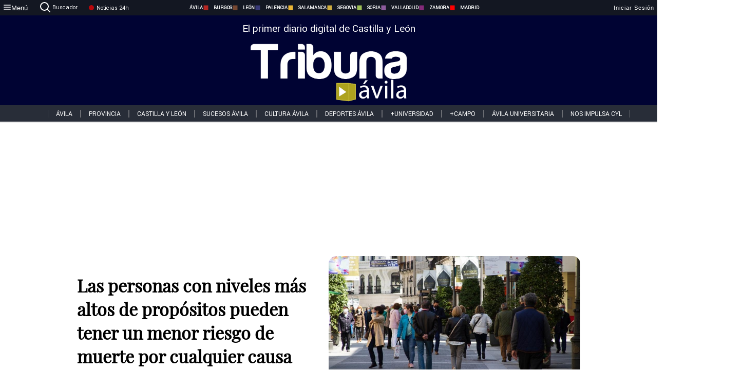

--- FILE ---
content_type: text/html; charset=utf-8
request_url: https://www.tribunaavila.com/noticias/312466/las-personas-con-niveles-mas-altos-de-propositos-pueden-tener-un-menor-riesgo-de-muerte-por-cualquier-causa
body_size: 73750
content:
<!DOCTYPE html><html lang="es" style="--accent-color:#094e78"><head><link rel="preconnect" href="https://fonts.gstatic.com" crossorigin=""><base href="/"><link rel="Preload" href="/assets/fonts/PlayfairDisplay/PlayfairDisplay-Regular.woff2" as="font" type="font/woff2" crossorigin=""><link rel="Preload" href="/assets/fonts/Roboto/Roboto-Regular.woff2" as="font" type="font/woff2" crossorigin=""><style>@font-face{font-family:"Playfair Display";src:url("/assets/fonts/PlayfairDisplay/PlayfairDisplay-Regular.woff2") format("woff2");font-display:swap}@font-face{font-family:Roboto;src:url("/assets/fonts/Roboto/Roboto-Regular.woff2") format("woff2");font-display:swap}html{overscroll-behavior-y:auto}body{overscroll-behavior-y:auto;margin:0;font-family:Roboto,"Helvetica Neue",sans-serif!important;font-size:16px;overflow-x:clip;min-height:100dvh}</style><!-- Important tags --><meta charset="utf-8"><meta name="viewport" content="width=device-width,initial-scale=1"><title>Las personas con niveles más altos de propósitos pueden tener un menor riesgo de muerte por cualquier causa - Tribuna de Ávila.</title><!-- Preconnect links --><link rel="dns-preconnect" href="https://www.tribunavalladolid.com/"><link rel="dns-preconnect" href="https://www.tribunasoria.com/"><link rel="dns-preconnect" href="https://www.tribunaleon.com/"><link rel="dns-preconnect" href="https://www.tribunapalencia.com/"><link rel="dns-preconnect" href="https://www.tribunaburgos.com/"><link rel="dns-preconnect" href="https://www.tribunazamora.com/"><link rel="dns-preconnect" href="https://www.tribunasegovia.com/"><link rel="dns-preconnect" href="https://www.tribunaavila.com/"><link rel="dns-preconnect" href="https://www.tribunasalamanca.com/"><link rel="dns-preconnect" href="https://www.tribunanoticias.es/"><link rel="dns-preconnect" href="https://www.tribuna.isquad.es/"><link rel="dns-preconnect" href="https://tribuna.isquad.es"><link rel="dns-preconnect" href="https://www.google-analytics.com"><link rel="dns-preconnect" href="https://www.googletagmanager.com"><link rel="dns-preconnect" href="https://fonts.googleapis.com"><link rel="dns-preconnect" href="https://fonts.gstatic.com" crossorigin=""><meta name="description" content="El estudio que lo demuestra se ha publicado en la revista 'Preventive Medicine'"><!-- Preload links --><style>@font-face{font-family:'Material Icons';font-style:normal;font-weight:400;font-display:swap;src:url(https://fonts.gstatic.com/s/materialicons/v145/flUhRq6tzZclQEJ-Vdg-IuiaDsNc.woff2) format('woff2')}.material-icons{font-family:'Material Icons';font-weight:400;font-style:normal;font-size:24px;line-height:1;letter-spacing:normal;text-transform:none;display:inline-block;white-space:nowrap;word-wrap:normal;direction:ltr;-webkit-font-feature-settings:'liga';-webkit-font-smoothing:antialiased}</style><!-- Normal links --><link rel="canonical" href="https://www.tribunaavila.com/noticias/312466/las-personas-con-niveles-mas-altos-de-propositos-pueden-tener-un-menor-riesgo-de-muerte-por-cualquier-causa"><link rel="alternate" type="application/rss+xml" href=""><link rel="icon" type="image/x-icon" href="favicon.ico"><!-- Seo Meta tags --><meta name="theme-color" content="#1976d2"><meta property="og:title" content="Las personas con niveles más altos de propósitos pueden tener un menor riesgo de muerte por cualquier causa"><meta property="og:locale" content="es_ES"><meta property="og:image" itemprop="image" content="https://www.tribunasalamanca.com/uploads/imagenes/images/2022/11/26/312466/20221126111708_caratula.jpg"><meta property="og:url" content="https://www.tribunaavila.com/noticias/312466/las-personas-con-niveles-mas-altos-de-propositos-pueden-tener-un-menor-riesgo-de-muerte-por-cualquier-causa"><meta property="og:description" content="El estudio que lo demuestra se ha publicado en la revista 'Preventive Medicine'"><meta name="twitter:card" content="summary_large_image"><meta property="article:author" content="R.C.G.T "><meta property="article:publisher" content="Tribuna de Ávila."><meta property="og:site_name" content="Tribuna de Ávila."><meta property="article:published_time" content="2022-11-26T10:12:00.000Z"><meta property="article:modified_time" content="2022-11-26T10:12:00.000Z"><meta name="DC.title" lang="es" content="Las personas con niveles más altos de propósitos pueden tener un menor riesgo de muerte por cualquier causa"><meta name="DC.creator" content="R.C.G.T "><meta name="DC.publisher" content="Tribuna de Ávila."><meta name="DC.description" lang="es" content="El estudio que lo demuestra se ha publicado en la revista 'Preventive Medicine'"><meta name="DC.subject" lang="es" content="El estudio que lo demuestra se ha publicado en la revista 'Preventive Medicine'"><meta name="DC.date" scheme="W3CDTF" content="2022-11-26T10:12:00.000Z"><meta name="DC.date.issued" content="2022-11-26T10:12:00.000Z"><meta name="DC.language" scheme="RFC1766" content="es"><meta name="robots" content="max-image-preview:large"><!-- Defer scripts --><link rel="manifest" href="manifest.webmanifest"><meta name="theme-color" content="#1976d2"><!-- Taboola Script --><script type="text/javascript">window._taboola=window._taboola||[],_taboola.push({article:"auto"}),function(e,o,t,n){document.getElementById(n)||(e.async=1,e.src="//cdn.taboola.com/libtrc/tribunacontenidosdigitalessl-network/loader.js",e.id=n,o.parentNode.insertBefore(e,o))}(document.createElement("script"),document.getElementsByTagName("script")[0],0,"tb_loader_script"),window.performance&&"function"==typeof window.performance.mark&&window.performance.mark("tbl_ic")</script><link rel="stylesheet" rel="preload" as="style" onload='this.onload=null,this.rel="stylesheet"' href="styles-57ANUTR2.css"><script async="" src="https://www.googletagmanager.com/gtag/js?id=G-W4JCPBWBN8"></script><style ng-app-id="serverApp">[_ngcontent-serverApp-c1229433375]:root{--color-avila:#eab630;--color-burgos:#b62622;--color-leon:#764731;--color-palencia:#383976;--color-salamanca:#e8b436;--color-segovia:#ceac3f;--color-soria:#9ebf56;--color-valladolid:#8d5b9d;--color-zamora:#852a7a}.sidenav-menu[_ngcontent-serverApp-c1229433375]{background-color:#131722;color:#fff}.mat-drawer-content[_ngcontent-serverApp-c1229433375]{min-height:100dvh;display:flex;flex-direction:column;overflow:unset;max-width:100dvw;overflow-x:clip}.mat-drawer-container[_ngcontent-serverApp-c1229433375]{overflow:unset;max-width:100dvw;overflow-x:clip}.contenedor-sidenav-menu[_ngcontent-serverApp-c1229433375]{background-color:#fff}.home-contenedor[_ngcontent-serverApp-c1229433375]{padding:20px;display:flex;justify-content:center;font-size:14px;max-width:100dvw;overflow-x:clip;flex-grow:1}.home-contenedor.fondo-publicidad-full[_ngcontent-serverApp-c1229433375]{background-repeat:no-repeat;background-attachment:inherit;background-size:100%}.publiFullSticky[_ngcontent-serverApp-c1229433375]{background-attachment:fixed!important}.center-container[_ngcontent-serverApp-c1229433375]:has(#HOME-CABECERA-SKIN:not(:empty))>#HOME-CABECERA[_ngcontent-serverApp-c1229433375]{display:none}.center-container[_ngcontent-serverApp-c1229433375]:has(#HOME-CABECERA-SKIN:empty)>#HOME-CABECERA-SKIN[_ngcontent-serverApp-c1229433375]{display:none}#HOME-CABECERA-SKIN[_ngcontent-serverApp-c1229433375]{width:1010px;min-height:150px;display:flex;justify-content:center;align-items:center;box-sizing:border-box}#HOME-CABECERA[_ngcontent-serverApp-c1229433375]{width:1010px;display:flex;justify-content:center;align-items:center;box-sizing:border-box}#SKY_L_SUP2[_ngcontent-serverApp-c1229433375]:empty,#SKY_L_SUP[_ngcontent-serverApp-c1229433375]:empty,#SKY_R_INF2[_ngcontent-serverApp-c1229433375]:empty,#SKY_R_INF[_ngcontent-serverApp-c1229433375]:empty,#SKY_R_SUP2[_ngcontent-serverApp-c1229433375]:empty,#SKY_R_SUP[_ngcontent-serverApp-c1229433375]:empty{height:0}#SKY_L_INF2[_ngcontent-serverApp-c1229433375],#SKY_L_INF[_ngcontent-serverApp-c1229433375],#SKY_L_SUP2[_ngcontent-serverApp-c1229433375],#SKY_L_SUP[_ngcontent-serverApp-c1229433375]{width:300px;display:flex;flex-direction:column;justify-content:center;align-items:end}#SKY_R_INF2[_ngcontent-serverApp-c1229433375],#SKY_R_INF[_ngcontent-serverApp-c1229433375],#SKY_R_SUP2[_ngcontent-serverApp-c1229433375],#SKY_R_SUP[_ngcontent-serverApp-c1229433375]{width:300px;display:flex;flex-direction:column;justify-content:center;align-items:start}.contenedor-publicidad-sky[_ngcontent-serverApp-c1229433375]{position:sticky!important;top:45px!important;height:100%}.sky-l[_ngcontent-serverApp-c1229433375] img[_ngcontent-serverApp-c1229433375],.sky-l[_ngcontent-serverApp-c1229433375] video[_ngcontent-serverApp-c1229433375],.sky-r[_ngcontent-serverApp-c1229433375] img[_ngcontent-serverApp-c1229433375],.sky-r[_ngcontent-serverApp-c1229433375] video[_ngcontent-serverApp-c1229433375]{width:inherit;max-width:300px}.contenedor-publicidad-header[_ngcontent-serverApp-c1229433375]{width:100%;text-align:center;min-height:90px}.contenedor-publicidad-sky[_ngcontent-serverApp-c1229433375] .sky-l[_ngcontent-serverApp-c1229433375],.contenedor-publicidad-sky[_ngcontent-serverApp-c1229433375] .sky-r[_ngcontent-serverApp-c1229433375]{width:100%}.publicidad-sticky-left[_ngcontent-serverApp-c1229433375],.publicidad-sticky-right[_ngcontent-serverApp-c1229433375]{display:flex;flex-direction:column;position:fixed;top:45px}.publicidad-no-sticky[_ngcontent-serverApp-c1229433375]{display:flex;flex-direction:column}.center-container[_ngcontent-serverApp-c1229433375]{display:flex;flex-direction:column;align-items:center;row-gap:1em}.contenedor-noticias[_ngcontent-serverApp-c1229433375]{position:relative;width:980px}.contenedor-noticias.fondo-publicidad-full[_ngcontent-serverApp-c1229433375]{background-color:#fff;margin-top:10em;padding:2em}.contenedor-noticias[_ngcontent-serverApp-c1229433375]>.contenedor-publicidad[_ngcontent-serverApp-c1229433375]{margin-bottom:24px;z-index:99999}.sidenav-menu[_ngcontent-serverApp-c1229433375]{width:500px}.footer-placeholder[_ngcontent-serverApp-c1229433375]{width:100%}.contenedor-publicidad-footer[_ngcontent-serverApp-c1229433375]{position:fixed;bottom:0;left:50%;transform:translate(-50%);margin-bottom:0!important}.contenedor-publicidad-footer-movil[_ngcontent-serverApp-c1229433375]{display:none}.close-pub[_ngcontent-serverApp-c1229433375]{float:right;display:inline-block;padding:2px 5px;background:#ccc;z-index:99}.stickyGoogle[_ngcontent-serverApp-c1229433375]{min-height:600px!important;height:600px!important;width:320px;margin:0 auto}.publicidadGoogleFullWidth[_ngcontent-serverApp-c1229433375]{width:100%;min-height:50px}.publicidadIntersticial[_ngcontent-serverApp-c1229433375]{position:fixed;inset:0;background-color:#000c;display:flex;align-items:center;justify-content:center;z-index:999999}.publicidadIntersticial[_ngcontent-serverApp-c1229433375] img[_ngcontent-serverApp-c1229433375]{width:100%;object-fit:cover}.publicidadIntersticial[_ngcontent-serverApp-c1229433375] .btnCerrarInstersticial[_ngcontent-serverApp-c1229433375]{position:absolute;bottom:20px;left:50%;transform:translate(-50%);padding:10px 20px;background-color:#094e78;color:#fff;border:none;border-radius:4px;font-size:16px;font-weight:700;cursor:pointer;transition:background-color .3s ease}.publicidadIntersticial[_ngcontent-serverApp-c1229433375] .btnCerrarInstersticial[_ngcontent-serverApp-c1229433375]:hover{background-color:#073c5c}@media only screen and (max-width:1645px){.sidenav-menu[_ngcontent-serverApp-c1229433375]{width:400px}}@media only screen and (max-width:1150px){.home-contenedor[_ngcontent-serverApp-c1229433375]>.contenedor-publicidad-sky[_ngcontent-serverApp-c1229433375]{display:none}.home-contenedor[_ngcontent-serverApp-c1229433375]{margin:30px;display:flex}}@media only screen and (max-width:992px){#HOME-CABECERA-SKIN[_ngcontent-serverApp-c1229433375],.contenedor-noticias[_ngcontent-serverApp-c1229433375]{width:750px}}@media only screen and (max-width:768px){#HOME-CABECERA-SKIN[_ngcontent-serverApp-c1229433375],#HOME-CABECERA[_ngcontent-serverApp-c1229433375]{display:none}.sidenav-menu[_ngcontent-serverApp-c1229433375]{width:65%!important}mat-sidenav[_ngcontent-serverApp-c1229433375]{position:fixed;top:0;overflow:auto}.home-contenedor[_ngcontent-serverApp-c1229433375]{margin:65px 10px 10px;padding:0}.center-container[_ngcontent-serverApp-c1229433375]{width:100%}.contenedor-noticias[_ngcontent-serverApp-c1229433375]{width:100%;min-width:0}.contenedor-publicidad[_ngcontent-serverApp-c1229433375],.contenedor-publicidad[_ngcontent-serverApp-c1229433375] img[_ngcontent-serverApp-c1229433375]{width:100%}.contenedor-publicidad-header[_ngcontent-serverApp-c1229433375]{display:none}.home-contenedor.fondo-publicidad-full[_ngcontent-serverApp-c1229433375]{background-image:unset}.contenedor-noticias.fondo-publicidad-full[_ngcontent-serverApp-c1229433375]{margin-top:0;padding:0}}@media only screen and (max-width:480px){.contenedor-publicidad-footer[_ngcontent-serverApp-c1229433375]{display:none}.contenedor-publicidad-footer-movil[_ngcontent-serverApp-c1229433375]{display:block;position:fixed;bottom:0;left:50%;transform:translate(-50%);margin-bottom:0!important}}</style><style ng-app-id="serverApp">.header-movil[_ngcontent-serverApp-c2748453626]{display:none}.header-desktop[_ngcontent-serverApp-c2748453626]{display:block}@media (max-width:780px){.header-movil[_ngcontent-serverApp-c2748453626]{display:block}.header-desktop[_ngcontent-serverApp-c2748453626]{display:none}}</style><style ng-app-id="serverApp">footer[_ngcontent-serverApp-c924445457]{--color-texto-uno:#ffffff;--color-texto-dos:#ffffff;--color-fondo-newsletter:#0a4b75;--color-fondo-links:#000434;margin-top:3em;min-height:360px}form[_ngcontent-serverApp-c924445457]{display:inline-flex;gap:1em;flex-wrap:wrap}input[_ngcontent-serverApp-c924445457]{height:35px;border:none;padding:0 1em}.spacer[_ngcontent-serverApp-c924445457]{margin:auto}.newsform[_ngcontent-serverApp-c924445457] input[_ngcontent-serverApp-c924445457]::placeholder{color:var(--color-fondo-links);opacity:1}[_ngcontent-serverApp-c924445457]:-ms-input-placeholder{color:var(--color-fondo-links)}[_ngcontent-serverApp-c924445457]::-ms-input-placeholder{color:var(--color-fondo-links)}.subButton[_ngcontent-serverApp-c924445457]{border:none;color:#fff;background-color:var(--color-fondo-links);--mdc-text-button-label-text-color:#ffffff;padding:.8em 1.5em;letter-spacing:1px}.txt-newsletter[_ngcontent-serverApp-c924445457]{text-align:left;color:var(--color-texto-uno);margin-bottom:.5em}.first[_ngcontent-serverApp-c924445457]{background-color:var(--color-fondo-newsletter);display:flex;justify-content:center;padding-top:2em;padding-bottom:2em}.first-container[_ngcontent-serverApp-c924445457]{width:60%;display:flex;justify-content:var(--align-firstContainer,space-between)}.rrssbutton[_ngcontent-serverApp-c924445457]{height:35px;width:35px;border-radius:50%;background-color:var(--color-fondo-links);display:flex;justify-content:center;align-items:center;margin-left:.5em}.txt-rrss[_ngcontent-serverApp-c924445457]{text-align:right;color:var(--color-texto-dos);margin-bottom:.5em}.rrss[_ngcontent-serverApp-c924445457]{display:flex}.footer-nav[_ngcontent-serverApp-c924445457]{flex-grow:1}.footer-header[_ngcontent-serverApp-c924445457]{font-weight:700;color:#fff;margin-bottom:.5em}.footer-nav[_ngcontent-serverApp-c924445457] a[_ngcontent-serverApp-c924445457]{font-size:.9em;color:#fff;text-decoration:none;cursor:pointer;display:block}.second[_ngcontent-serverApp-c924445457]{background-color:var(--color-fondo-links);display:flex;justify-content:center;padding-top:2.5em;padding-bottom:2.5em}.second-container[_ngcontent-serverApp-c924445457]{width:60%;display:flex}.container-left[_ngcontent-serverApp-c924445457]{justify-content:left}.container-left[_ngcontent-serverApp-c924445457] .footer-nav[_ngcontent-serverApp-c924445457]{margin-right:auto}.container-left[_ngcontent-serverApp-c924445457] .footer-nav[_ngcontent-serverApp-c924445457]>[_ngcontent-serverApp-c924445457]{text-align:left}.text-right[_ngcontent-serverApp-c924445457]{text-align:right}.container-right[_ngcontent-serverApp-c924445457] .footer-nav[_ngcontent-serverApp-c924445457]>[_ngcontent-serverApp-c924445457]{text-align:right}.link-spacer[_ngcontent-serverApp-c924445457]{padding-bottom:8px}.showFooter[_ngcontent-serverApp-c924445457]{visibility:hidden}.custom-modal--container[_ngcontent-serverApp-c924445457]{position:fixed;inset:0;display:flex;justify-content:center;align-items:center;z-index:10000;background-color:#000000cb}.custom-modal--container[_ngcontent-serverApp-c924445457]>.text[_ngcontent-serverApp-c924445457]{background:#fff;padding:32px;display:flex;flex-direction:column;align-items:center;border-radius:5px}@media only screen and (max-width:916px){.first-container[_ngcontent-serverApp-c924445457]{width:65%}.second-container[_ngcontent-serverApp-c924445457]{width:75%}}@media only screen and (max-width:770px){.first-container[_ngcontent-serverApp-c924445457]{width:80%;display:flex;justify-content:center;flex-direction:column;margin:0 1em}.text-right[_ngcontent-serverApp-c924445457]{text-align:unset}.newsletter-container[_ngcontent-serverApp-c924445457]{margin-bottom:1em}.txt-rrss[_ngcontent-serverApp-c924445457]{text-align:var(--align-text-footer,left)}.rrssbutton[_ngcontent-serverApp-c924445457]{margin-left:0;margin-right:.5em}.second-container[_ngcontent-serverApp-c924445457]{padding:1em;width:100%;display:grid;grid-template:"1fr 1fr" "1fr 1fr";justify-content:center;align-items:flex-start;gap:8%}.second-container[_ngcontent-serverApp-c924445457] .footer-nav[_ngcontent-serverApp-c924445457]:first-child{order:2}.second-container[_ngcontent-serverApp-c924445457] .footer-nav[_ngcontent-serverApp-c924445457]:nth-child(2){order:4}.second-container[_ngcontent-serverApp-c924445457] .footer-nav[_ngcontent-serverApp-c924445457]:nth-child(3){margin-left:1em;order:1}.second-container[_ngcontent-serverApp-c924445457] .footer-nav[_ngcontent-serverApp-c924445457]:nth-child(4){margin-left:1em;order:3}.container-left[_ngcontent-serverApp-c924445457]{margin-bottom:1.5em}.footer-nav[_ngcontent-serverApp-c924445457]{flex-direction:column;display:flex;justify-content:center;flex-grow:0}.container-right[_ngcontent-serverApp-c924445457] .footer-nav[_ngcontent-serverApp-c924445457]>[_ngcontent-serverApp-c924445457]{text-align:left}}</style><style ng-app-id="serverApp">.contenedor-menu-burguer[_ngcontent-serverApp-c1795196411]{width:100%;background-color:var(--background-menu-color);position:sticky;height:30px;z-index:99998;top:0}.nav-menu-burguer[_ngcontent-serverApp-c1795196411]{width:100%;height:100%;margin:0 auto;text-align:center;display:flex;color:#fff;font-size:.75em!important;justify-content:space-between}.nav-menu-burguer[_ngcontent-serverApp-c1795196411] .nav-3-columns[_ngcontent-serverApp-c1795196411]{text-align:left;display:flex;flex:1}.nav-menu-burguer[_ngcontent-serverApp-c1795196411] .nav-3-columns[_ngcontent-serverApp-c1795196411] div[_ngcontent-serverApp-c1795196411]{align-self:center}.nav-menu-burguer[_ngcontent-serverApp-c1795196411] .nav-3-columns[_ngcontent-serverApp-c1795196411] .menu-burguer-btn[_ngcontent-serverApp-c1795196411]{background-color:transparent;--mdc-text-button-label-text-color:var(--color-texto-boton-burguer);height:30px;overflow:hidden;display:flex;align-items:center;justify-content:center;gap:8px;border:none}.nav-menu-burguer[_ngcontent-serverApp-c1795196411] .nav-3-columns[_ngcontent-serverApp-c1795196411] .menu-burguer-btn[_ngcontent-serverApp-c1795196411] span[_ngcontent-serverApp-c1795196411]{color:#fff;font-style:Roboto,sans-serif}.nav-menu-burguer[_ngcontent-serverApp-c1795196411] .nav-3-columns[_ngcontent-serverApp-c1795196411] .menu-burguer-btn[_ngcontent-serverApp-c1795196411]:hover{cursor:pointer}.nav-menu-burguer[_ngcontent-serverApp-c1795196411] .nav-3-columns[_ngcontent-serverApp-c1795196411] .buscador[_ngcontent-serverApp-c1795196411]{vertical-align:center;font-size:1.2em;display:flex;flex-direction:row;align-items:center;cursor:pointer;margin:0 1.5em;justify-content:center}.nav-menu-burguer[_ngcontent-serverApp-c1795196411] .nav-4-columns[_ngcontent-serverApp-c1795196411]{align-self:center;font-size:1em;font-weight:600;text-transform:uppercase;display:flex;gap:3rem;height:100%;align-items:center}.nav-menu-burguer[_ngcontent-serverApp-c1795196411] .nav-contacto[_ngcontent-serverApp-c1795196411]{font-size:1.2em;display:flex;align-items:center;color:inherit;text-decoration:none}.nav-menu-burguer[_ngcontent-serverApp-c1795196411] .nav-login[_ngcontent-serverApp-c1795196411]{font-size:1.2em;display:flex;flex:1;justify-content:flex-end;column-gap:1em}.nav-menu-burguer[_ngcontent-serverApp-c1795196411] .nav-login[_ngcontent-serverApp-c1795196411] .icon-login[_ngcontent-serverApp-c1795196411]{display:none;vertical-align:middle}.nav-menu-burguer[_ngcontent-serverApp-c1795196411] .nav-login[_ngcontent-serverApp-c1795196411] .icon-login[_ngcontent-serverApp-c1795196411] a[_ngcontent-serverApp-c1795196411]{display:block;margin-right:15px}.nav-menu-burguer[_ngcontent-serverApp-c1795196411] .nav-login[_ngcontent-serverApp-c1795196411] div[_ngcontent-serverApp-c1795196411]{white-space:nowrap;align-self:center;cursor:pointer;display:flex;gap:1em}.nav-menu-burguer[_ngcontent-serverApp-c1795196411] .nav-login[_ngcontent-serverApp-c1795196411] div[_ngcontent-serverApp-c1795196411] a[_ngcontent-serverApp-c1795196411]{color:#fff;text-decoration:none}.noticias24hrs[_ngcontent-serverApp-c1795196411] a[_ngcontent-serverApp-c1795196411]{margin-left:0!important}.play-radio[_ngcontent-serverApp-c1795196411]{cursor:pointer;margin-top:.25rem;margin-left:.25rem}.news-24hours[_ngcontent-serverApp-c1795196411]{text-decoration:none;color:#fff}.register-btn[_ngcontent-serverApp-c1795196411]{display:flex;background:0 0;border:none;color:#fff;font-size:1em;letter-spacing:1px;border-radius:5px;--mdc-text-button-label-text-color:#ffffff}.register-btn[_ngcontent-serverApp-c1795196411]:hover{cursor:pointer}.txt-buscador[_ngcontent-serverApp-c1795196411]{margin-left:.2em;margin-bottom:.1em}.nav-menu-burguer .nav-4-columns .item>a{display:flex;align-items:center}.logo-mobile[_ngcontent-serverApp-c1795196411]{display:none;align-self:center;font-size:1em;font-weight:500;text-transform:uppercase;max-height:33px;width:4rem;height:100%}.btn-sesion[_ngcontent-serverApp-c1795196411]{display:flex;background:0 0;border:none;color:#fff;font-size:1em;letter-spacing:1px;--mdc-text-button-label-text-color:#ffffff}.btn-sesion[_ngcontent-serverApp-c1795196411]:hover{cursor:pointer}.container-buscador[_ngcontent-serverApp-c1795196411]{display:flex;padding:10px;position:fixed;top:40px;border-radius:0 0 5px 5px;background-color:#131722}.container-buscador[_ngcontent-serverApp-c1795196411] .form-buscador[_ngcontent-serverApp-c1795196411]{display:flex;flex-direction:row}.container-buscador[_ngcontent-serverApp-c1795196411] .form-buscador[_ngcontent-serverApp-c1795196411] input[_ngcontent-serverApp-c1795196411]{border:0;outline:0;background:0 0;border-bottom:1px solid #fff;color:#fff;margin-left:1em;margin-right:1em}.container-buscador[_ngcontent-serverApp-c1795196411] .form-buscador[_ngcontent-serverApp-c1795196411] input[_ngcontent-serverApp-c1795196411]::placeholder{color:#595959}.container-buscador[_ngcontent-serverApp-c1795196411] .form-buscador[_ngcontent-serverApp-c1795196411] input[_ngcontent-serverApp-c1795196411]:hover{cursor:auto}.container-buscador[_ngcontent-serverApp-c1795196411] .form-buscador[_ngcontent-serverApp-c1795196411]:hover{cursor:pointer}.btn-login[_ngcontent-serverApp-c1795196411]{border:none;background:0 0;color:#fff;letter-spacing:2px}.btn-login[_ngcontent-serverApp-c1795196411]:hover{cursor:pointer}.logOut--container[_ngcontent-serverApp-c1795196411]{position:sticky}.logOut--container[_ngcontent-serverApp-c1795196411] .logOut--button[_ngcontent-serverApp-c1795196411]{position:fixed;background-color:#fff;right:0;border:none;border-radius:5px;letter-spacing:1px;padding:2em 0}.logOut--container[_ngcontent-serverApp-c1795196411] .logOut--button[_ngcontent-serverApp-c1795196411]:hover{cursor:pointer}.logOut--container[_ngcontent-serverApp-c1795196411] .logOut--button[_ngcontent-serverApp-c1795196411]:hover span[_ngcontent-serverApp-c1795196411]{background-color:#0001}.logOut--container[_ngcontent-serverApp-c1795196411] .logOut--button[_ngcontent-serverApp-c1795196411] span[_ngcontent-serverApp-c1795196411]{padding:1em;font-size:1.2em}@media only screen and (max-width:1620px){.nav-menu-burguer[_ngcontent-serverApp-c1795196411] .nav-4-columns[_ngcontent-serverApp-c1795196411]{gap:2rem}}@media only screen and (max-width:1500px){.contenedor-menu-burguer[_ngcontent-serverApp-c1795196411]{font-size:15px}.nav-menu-burguer[_ngcontent-serverApp-c1795196411] .nav-4-columns[_ngcontent-serverApp-c1795196411] .item[_ngcontent-serverApp-c1795196411]{margin:0 .5em}.nav-menu-burguer[_ngcontent-serverApp-c1795196411] .nav-4-columns[_ngcontent-serverApp-c1795196411]{gap:0}}@media only screen and (max-width:1280px){.contenedor-menu-burguer[_ngcontent-serverApp-c1795196411]{font-size:12px}}@media only screen and (max-width:1279px){#buscador[_ngcontent-serverApp-c1795196411],#login[_ngcontent-serverApp-c1795196411]{display:none}}@media only screen and (max-width:1150px){.nav-menu-burguer[_ngcontent-serverApp-c1795196411] .nav-3-columns[_ngcontent-serverApp-c1795196411] .menu-burguer-btn[_ngcontent-serverApp-c1795196411] span[_ngcontent-serverApp-c1795196411],.nav-menu-burguer[_ngcontent-serverApp-c1795196411] .nav-4-columns[_ngcontent-serverApp-c1795196411]{display:none}}@media only screen and (max-width:780px){.contenedor-menu-burguer[_ngcontent-serverApp-c1795196411]{background-color:var(--background-menu-color-movil);height:54px}.logo-mobile[_ngcontent-serverApp-c1795196411]{flex:auto;display:block}.nav-menu-burguer[_ngcontent-serverApp-c1795196411]{height:100%}.nav-menu-burguer[_ngcontent-serverApp-c1795196411] .nav-login[_ngcontent-serverApp-c1795196411]{padding-right:5px}.nav-menu-burguer[_ngcontent-serverApp-c1795196411] .nav-login[_ngcontent-serverApp-c1795196411] div[_ngcontent-serverApp-c1795196411]{padding:0}.nav-menu-burguer[_ngcontent-serverApp-c1795196411] .nav-login[_ngcontent-serverApp-c1795196411] .txt-login[_ngcontent-serverApp-c1795196411]{display:none}.nav-menu-burguer[_ngcontent-serverApp-c1795196411] .nav-login[_ngcontent-serverApp-c1795196411] .btn-sesion[_ngcontent-serverApp-c1795196411]{min-width:16px}.nav-menu-burguer[_ngcontent-serverApp-c1795196411] .nav-login[_ngcontent-serverApp-c1795196411] .icon-login[_ngcontent-serverApp-c1795196411]{display:inline-block}.nav-menu-burguer[_ngcontent-serverApp-c1795196411] .nav-3-columns[_ngcontent-serverApp-c1795196411] .menu-burguer-btn[_ngcontent-serverApp-c1795196411]{background-color:transparent;height:100%;min-width:53px;padding:0;left:10px;top:50%;border:none}.nav-menu-burguer[_ngcontent-serverApp-c1795196411] .nav-3-columns[_ngcontent-serverApp-c1795196411] .menu-burguer-btn[_ngcontent-serverApp-c1795196411] .mat-icon[_ngcontent-serverApp-c1795196411]{font-size:1.45rem;width:1.45rem;height:1.45rem}.nav-menu-burguer[_ngcontent-serverApp-c1795196411] .nav-3-columns[_ngcontent-serverApp-c1795196411] .buscador[_ngcontent-serverApp-c1795196411]{margin-left:.5em}.sidenav-menu[_ngcontent-serverApp-c1795196411]{width:65%!important}.buscador[_ngcontent-serverApp-c1795196411],.container-login[_ngcontent-serverApp-c1795196411],.container-register[_ngcontent-serverApp-c1795196411],.radioTxt[_ngcontent-serverApp-c1795196411],.radio[_ngcontent-serverApp-c1795196411],.txt-buscador[_ngcontent-serverApp-c1795196411],.txt-login[_ngcontent-serverApp-c1795196411]{display:none!important}}@media only screen and (max-width:464px){.register-btn[_ngcontent-serverApp-c1795196411]{display:none}.nav-menu-burguer[_ngcontent-serverApp-c1795196411] .nav-login[_ngcontent-serverApp-c1795196411],.nav-menu-burguer[_ngcontent-serverApp-c1795196411] .nav-login[_ngcontent-serverApp-c1795196411] div[_ngcontent-serverApp-c1795196411]{padding:0}.nav-menu-burguer[_ngcontent-serverApp-c1795196411] .nav-login[_ngcontent-serverApp-c1795196411] .btn-sesion[_ngcontent-serverApp-c1795196411]{min-width:0}.nav-menu-burguer[_ngcontent-serverApp-c1795196411] .nav-3-columns[_ngcontent-serverApp-c1795196411] .buscador[_ngcontent-serverApp-c1795196411]{display:none}}@keyframes _ngcontent-serverApp-c1795196411_flickerAnimation{0%{opacity:1}50%{opacity:0}to{opacity:1}}@-o-keyframes flickerAnimation{0%{opacity:1}50%{opacity:0}to{opacity:1}}@-moz-keyframes flickerAnimation{0%{opacity:1}50%{opacity:0}to{opacity:1}}@-webkit-keyframes _ngcontent-serverApp-c1795196411_flickerAnimation{0%{opacity:1}50%{opacity:0}to{opacity:1}}.animate-flicker[_ngcontent-serverApp-c1795196411]{-webkit-animation:_ngcontent-serverApp-c1795196411_flickerAnimation 1s infinite;-moz-animation:flickerAnimation 1s infinite;-o-animation:flickerAnimation 1s infinite;animation:_ngcontent-serverApp-c1795196411_flickerAnimation 1s infinite}.icon-circle[_ngcontent-serverApp-c1795196411]{height:10px;width:10px;background-color:red;border-radius:50%;display:inline-block;margin:5px}</style><style ng-app-id="serverApp">.header[_ngcontent-serverApp-c2647492551]{position:fixed;top:54px;width:100%;z-index:1000}.header[_ngcontent-serverApp-c2647492551] .sub-header[_ngcontent-serverApp-c2647492551]{display:flex;max-height:50px;padding:0;background-color:var(--color-fondo-menu,#eee);top:0;margin-top:0;transition:margin .4s ease-in-out;z-index:1;align-items:center;height:50px}.header[_ngcontent-serverApp-c2647492551] .sub-header[_ngcontent-serverApp-c2647492551] .buscador[_ngcontent-serverApp-c2647492551]{width:fit-content;max-width:200px;height:fit-content;position:relative;min-width:50px}.header[_ngcontent-serverApp-c2647492551] .sub-header[_ngcontent-serverApp-c2647492551] .buscador[_ngcontent-serverApp-c2647492551] .search_form[_ngcontent-serverApp-c2647492551]{display:flex;align-items:center}.header[_ngcontent-serverApp-c2647492551] .sub-header[_ngcontent-serverApp-c2647492551] .buscador[_ngcontent-serverApp-c2647492551] .search_form[_ngcontent-serverApp-c2647492551] .btn-search[_ngcontent-serverApp-c2647492551]{background:0 0;position:absolute;right:0;border:none}.header[_ngcontent-serverApp-c2647492551] .sub-header[_ngcontent-serverApp-c2647492551] .spacer[_ngcontent-serverApp-c2647492551]{margin:0 auto}.header[_ngcontent-serverApp-c2647492551] .sub-header[_ngcontent-serverApp-c2647492551] .toggle-group[_ngcontent-serverApp-c2647492551]{display:flex;height:100%}.header[_ngcontent-serverApp-c2647492551] .sub-header[_ngcontent-serverApp-c2647492551] .toggle-group[_ngcontent-serverApp-c2647492551] button[_ngcontent-serverApp-c2647492551]{border:solid 1px rgb(224.4,224.4,224.4);border-radius:4px;padding:0 12px;background:#fff}.header[_ngcontent-serverApp-c2647492551] .sub-header[_ngcontent-serverApp-c2647492551] .toggle-group[_ngcontent-serverApp-c2647492551] .selected[_ngcontent-serverApp-c2647492551]{background:#e0e0e0;color:#393876}.header[_ngcontent-serverApp-c2647492551] .sub-header[_ngcontent-serverApp-c2647492551] .btn-login[_ngcontent-serverApp-c2647492551]{padding:0 12px;border:none}.header[_ngcontent-serverApp-c2647492551] .sub-header[_ngcontent-serverApp-c2647492551] .radio[_ngcontent-serverApp-c2647492551]{display:flex;flex-direction:row;justify-content:center;align-items:center;min-width:50px;text-decoration:none;gap:5px;margin-left:12px}.header[_ngcontent-serverApp-c2647492551] .sub-header[_ngcontent-serverApp-c2647492551] .radio[_ngcontent-serverApp-c2647492551] .radioIcon[_ngcontent-serverApp-c2647492551]{margin-left:0;display:inline-block;position:relative;vertical-align:top;font-size:1.4rem;height:1.4rem;width:1.4rem}.input-search[_ngcontent-serverApp-c2647492551]{height:45px;width:36px;border-style:none;padding:0 0 0 .5em;font-size:16px;font-family:Roboto,Times New Roman,Times,serif;font-weight:400;transition:all .25s cubic-bezier(0,.11,.35,2);background-color:#ffffff0d;color:#000}.input-search[_ngcontent-serverApp-c2647492551]::placeholder{color:#000}.showInput[_ngcontent-serverApp-c2647492551]{width:150px;border-radius:0;background-color:#ffffff0d;padding-right:50px}.closeInput[_ngcontent-serverApp-c2647492551]{visibility:hidden;width:0;transition:visibility 0s,all .25s cubic-bezier(0,.11,.35,2)}@keyframes _ngcontent-serverApp-c2647492551_flickerAnimation{0%{opacity:1}50%{opacity:0}to{opacity:1}}@-o-keyframes flickerAnimation{0%{opacity:1}50%{opacity:0}to{opacity:1}}@-moz-keyframes flickerAnimation{0%{opacity:1}50%{opacity:0}to{opacity:1}}@-webkit-keyframes _ngcontent-serverApp-c2647492551_flickerAnimation{0%{opacity:1}50%{opacity:0}to{opacity:1}}.animate-flicker[_ngcontent-serverApp-c2647492551]{justify-content:center;-webkit-animation:_ngcontent-serverApp-c2647492551_flickerAnimation 1s infinite;-moz-animation:flickerAnimation 1s infinite;-o-animation:flickerAnimation 1s infinite;animation:_ngcontent-serverApp-c2647492551_flickerAnimation 1s infinite}@media only screen and (max-width:576px){.btn-reels[_ngcontent-serverApp-c2647492551]{display:flex;justify-content:center;align-items:center}}@media only screen and (max-width:375px){.showInput[_ngcontent-serverApp-c2647492551]{width:102px;border-radius:0;background-color:#ffffff0d;padding-right:50px}}.animate-flicker-reels[_ngcontent-serverApp-c2647492551]{-webkit-animation:_ngcontent-serverApp-c2647492551_flickerAnimation 2s infinite;-moz-animation:flickerAnimation 2s infinite;-o-animation:flickerAnimation 2s infinite;animation:_ngcontent-serverApp-c2647492551_flickerAnimation 2s infinite}@keyframes _ngcontent-serverApp-c2647492551_zoomInOut{0%,to{transform:scale(1)}50%{transform:scale(1.1)}}</style><style ng-app-id="serverApp">.nav-home-submenu[_ngcontent-serverApp-c3860441484]{margin-top:var(--marginTop-nav-home-submenu,0);width:100%;background:linear-gradient(var(--color-inicial-nav),var(--color-final-nav));padding:3px 0;align-self:center;font-size:.9em;text-align:center;font-family:Roboto,Helvetica Neue,sans-serif}.nav-home-submenu-contenedor[_ngcontent-serverApp-c3860441484]{width:98%;margin:0;display:flex;color:var(--color-texto)}.nav-home-submenu-contenedor[_ngcontent-serverApp-c3860441484] [_ngcontent-serverApp-c3860441484]{align-self:center;vertical-align:middle}.nav-home-noticias[_ngcontent-serverApp-c3860441484]{font-size:.8em;font-family:Roboto,Helvetica Neue,sans-serif;display:flex;text-align:center;flex:15;padding:0 .5em;flex-direction:row;overflow-y:auto}.nav-home-noticias[_ngcontent-serverApp-c3860441484] .noticias[_ngcontent-serverApp-c3860441484]{flex:1;cursor:pointer;font-size:1.1em}.blogs[_ngcontent-serverApp-c3860441484],.revista[_ngcontent-serverApp-c3860441484]{border-right:1px solid #595959;padding:0 1.5em}.shop[_ngcontent-serverApp-c3860441484]{border-right:1px solid #595959;color:#db3035;font-weight:bolder;padding:0 1.5em}.blogs[_ngcontent-serverApp-c3860441484] a[_ngcontent-serverApp-c3860441484],.revista[_ngcontent-serverApp-c3860441484] a[_ngcontent-serverApp-c3860441484],.shop[_ngcontent-serverApp-c3860441484] a[_ngcontent-serverApp-c3860441484]{color:inherit;text-decoration:none}@media only screen and (max-width:768px){.nav-home-noticias[_ngcontent-serverApp-c3860441484]{display:none;flex:5}.nav-home-submenu[_ngcontent-serverApp-c3860441484]{display:none}}@media only screen and (max-width:464px){.nav-home-submenu[_ngcontent-serverApp-c3860441484]{display:none}}</style><style ng-app-id="serverApp">.contenedor-logo-menu[_ngcontent-serverApp-c3268598383]{background:var(--background-image-url,none);background-size:100% 100%!important;height:175px;max-height:175px;display:flex;justify-content:center}.contenedor-logo-menu[_ngcontent-serverApp-c3268598383] .main-logo[_ngcontent-serverApp-c3268598383]{display:flex;align-items:center;justify-content:center;flex-direction:column;text-decoration:none}.contenedor-logo-menu[_ngcontent-serverApp-c3268598383] .main-logo[_ngcontent-serverApp-c3268598383] .first-newspaper[_ngcontent-serverApp-c3268598383]{color:#fff;font-size:19px;margin:10px 0 16px}@media (max-width:768px){.contenedor-logo-menu[_ngcontent-serverApp-c3268598383]{display:none}}</style><style ng-app-id="serverApp">.black-stripe[_ngcontent-serverApp-c2184320303]{display:flex;justify-content:center;background:var(--color-fondo);width:100%;height:var(--container-height,2.5em);border-bottom:2px solid #e9e9e9}.contenedor-menu-secundario[_ngcontent-serverApp-c2184320303]{display:inline-flex;margin:0 auto;font-size:var(--font-size, 14px);overflow:hidden}.contenedor-menu-secundario[_ngcontent-serverApp-c2184320303] .menu-secundario[_ngcontent-serverApp-c2184320303]{display:flex;justify-content:var(--secondary-flex,center);margin:0 auto;list-style:none;align-items:center;font-family:Roboto,Helvetica Neue,sans-serif;font-weight:400;overflow:hidden;scroll-behavior:smooth}.contenedor-menu-secundario[_ngcontent-serverApp-c2184320303] .menu-secundario[_ngcontent-serverApp-c2184320303] li[_ngcontent-serverApp-c2184320303] a[_ngcontent-serverApp-c2184320303]{padding:0 15px;display:block;width:auto;text-decoration:none;color:var(--color-texto-slick);text-transform:uppercase;white-space:nowrap;font-weight:var(--texto-weight,400)!important}.contenedor-menu-secundario[_ngcontent-serverApp-c2184320303] .menu-secundario[_ngcontent-serverApp-c2184320303] li[_ngcontent-serverApp-c2184320303] a[_ngcontent-serverApp-c2184320303]:hover{text-decoration:underline;text-underline-position:under}.contenedor-menu-secundario[_ngcontent-serverApp-c2184320303] .menu-secundario[_ngcontent-serverApp-c2184320303] .decoracion-lateral[_ngcontent-serverApp-c2184320303]{border-right:1px rgba(255,255,255,.5) groove;border-left:1px rgba(255,255,255,.5) groove}.contenedor-menu-secundario[_ngcontent-serverApp-c2184320303] .btn-left[_ngcontent-serverApp-c2184320303],.contenedor-menu-secundario[_ngcontent-serverApp-c2184320303] .btn-right[_ngcontent-serverApp-c2184320303]{font-size:var(--btn-size, 2em);height:100%;width:2em;color:var(--color-texto-slick);display:flex;justify-content:center;align-items:center}@media only screen and (max-width:1450px){.contenedor-menu-secundario[_ngcontent-serverApp-c2184320303]{width:100%;font-size:14px}}@media only screen and (max-width:1280px){.contenedor-menu-secundario[_ngcontent-serverApp-c2184320303]{width:100%;font-size:12px}}@media only screen and (max-width:1100px){.contenedor-menu-secundario[_ngcontent-serverApp-c2184320303]{font-size:10px}}@media only screen and (max-width:750px){.black-stripe[_ngcontent-serverApp-c2184320303],.btn-left[_ngcontent-serverApp-c2184320303],.btn-right[_ngcontent-serverApp-c2184320303],.menu-secundario[_ngcontent-serverApp-c2184320303]{display:none}.contenedor-menu-secundario[_ngcontent-serverApp-c2184320303]{height:0}}</style><style ng-app-id="serverApp">img[_ngcontent-serverApp-c1304494122]{background-size:cover;background-color:#eaeaea}.img-container[_ngcontent-serverApp-c1304494122]{position:relative;width:auto}.hidden-image[_ngcontent-serverApp-c1304494122]{visibility:hidden}.image[_ngcontent-serverApp-c1304494122]{color:#777;font-family:Arial,sans-serif;text-align:center;display:flex;justify-content:center;align-items:center;font-size:.9rem;font-weight:600;height:auto;max-width:100%;aspect-ratio:97/55;border-radius:var(--round-noticias,none)}.imagen-autor[_ngcontent-serverApp-c1304494122]{aspect-ratio:1;display:block;border-radius:50%;border:1px solid #fff;background-color:#eaeaea;object-fit:cover}.img-nextprev[_ngcontent-serverApp-c1304494122]{width:100%;object-fit:cover;border-radius:5px;height:5em}.no-radius[_ngcontent-serverApp-c1304494122]{border-radius:0!important;display:block}figure[_ngcontent-serverApp-c1304494122]{margin:0}.avatar_autor[_ngcontent-serverApp-c1304494122]{width:40px;height:40px;border-radius:50%;vertical-align:middle;margin-right:5px}.noticia-imagen[_ngcontent-serverApp-c1304494122]{width:100%;height:100%;border-bottom:1px solid #ddd;border-radius:10%;object-fit:cover}figure[_ngcontent-serverApp-c1304494122]:has(img.noticia-imagen){height:100%}.logo-mobile-img[_ngcontent-serverApp-c1304494122]{object-fit:contain;max-height:33px;width:100%;cursor:pointer;background-color:transparent}.logo-main[_ngcontent-serverApp-c1304494122]{max-height:116px;width:auto;height:auto;background-color:transparent}</style><meta property="og:type" content="article"><style ng-app-id="serverApp">svg[_ngcontent-serverApp-c2730034370]{background:0 0}svg[_ngcontent-serverApp-c2730034370] path[_ngcontent-serverApp-c2730034370]{stroke:#fff}@media screen and (max-width:1150px){svg[_ngcontent-serverApp-c2730034370] path[_ngcontent-serverApp-c2730034370]{stroke:#000}}</style><style ng-app-id="serverApp">svg[_ngcontent-serverApp-c134745214]{width:16px}@media screen and (max-width:1150px){svg[_ngcontent-serverApp-c134745214]{width:24px}}</style><script type="application/ld+json" id="WebSiteStructData">{"@type":"WebSite","name":"Tribuna de Ávila.","description":"Noticias sobre Ávila y su provincia. Deportes, sucesos, cultura, economía, empresas, en tu periódico digital de Ávila.","image":{"@type":"ImageObject","url":"https://www.tribunaavila.com/assets/images/logo-tribuna-avila.webp"},"url":"/assets/images/logo-cuadrado-avila.webp","copyrightHolder":{"@id":""}}</script><script type="application/ld+json" id="NewsMediaStructData">{"@type":"NewsMediaOrganization"}</script><style ng-app-id="serverApp">svg[_ngcontent-serverApp-c1867885363]{vertical-align:middle;color:#fff;-webkit-text-fill-color:#fff}</style><style ng-app-id="serverApp">svg[_ngcontent-serverApp-c850293725]{vertical-align:middle;width:30px}</style><style ng-app-id="serverApp">svg[_ngcontent-serverApp-c2355348685]{vertical-align:middle;color:#fff;-webkit-text-fill-color:#fff}</style><style ng-app-id="serverApp">svg[_ngcontent-serverApp-c4007533606]{vertical-align:middle}</style><style ng-app-id="serverApp">.row-2-columns[_ngcontent-serverApp-c1168076327]{width:100%;display:flex;flex-direction:row;justify-content:space-between;margin-bottom:.5em}.section-noticia[_ngcontent-serverApp-c1168076327]{width:65%}.section-comentarios[_ngcontent-serverApp-c1168076327]{width:100%;margin-bottom:1em}.autor-noticia[_ngcontent-serverApp-c1168076327]{width:100%;display:flex;flex-direction:row;justify-content:space-between;margin-bottom:.5em;align-items:center}.title-fecha[_ngcontent-serverApp-c1168076327]{font-weight:bolder;margin-right:5px}.comments-button[_ngcontent-serverApp-c1168076327]{position:relative;border:none;height:32px;background-color:transparent;border-radius:15px;padding:0 10px;cursor:pointer;display:flex;flex-direction:row;align-items:center;gap:5px}.section-autor[_ngcontent-serverApp-c1168076327]{padding-bottom:.5em;margin-bottom:1em}.rrssAbajo[_ngcontent-serverApp-c1168076327]{display:flex;flex-direction:row;justify-content:left;align-items:center}.rrssAbajo[_ngcontent-serverApp-c1168076327] h4[_ngcontent-serverApp-c1168076327]{font-size:1em;color:var(--accent-color);font-weight:700;font-style:italic}.info_autor[_ngcontent-serverApp-c1168076327]{display:flex}.nombre-autor[_ngcontent-serverApp-c1168076327]{font-weight:700;font-size:1em;line-height:1.2em}.tipo-autor[_ngcontent-serverApp-c1168076327]{font-size:.75rem;line-height:.75rem;font-weight:500;letter-spacing:.01rem;margin:0 0 .1875rem}.url-autor[_ngcontent-serverApp-c1168076327]{display:flex;align-items:center}.tts-noticia[_ngcontent-serverApp-c1168076327]{width:30%;display:flex;cursor:pointer}.tts-noticia[_ngcontent-serverApp-c1168076327] .onda-sonido-tts[_ngcontent-serverApp-c1168076327]{height:1.5em;width:97%;background-image:url(/assets/images/onda-sonido.webp);background-size:contain;background-repeat:repeat-x}.tags-edicion[_ngcontent-serverApp-c1168076327]{display:flex;flex-direction:row;justify-content:right;padding-bottom:.5em;margin-bottom:.5em;flex-wrap:wrap;row-gap:1em}.list_tag[_ngcontent-serverApp-c1168076327]{margin-right:auto;padding-bottom:.5em;margin-bottom:.5em}.publicidad-titulo-movil[_ngcontent-serverApp-c1168076327]{display:none}.publicidad-inline[_ngcontent-serverApp-c1168076327]{display:inline-block}.descripcion-noticia[_ngcontent-serverApp-c1168076327]{width:100%;font-size:18px;line-height:1.45;margin-bottom:24px;display:inline-block}.descripcion-noticia p:first-child:first-letter{font-size:46px;float:left;line-height:1.1;padding-right:12px;text-transform:uppercase}#descripcion-noticia img{width:100%;max-width:100%;height:auto}#descripcion-noticia figure{width:100%;max-width:100%;height:auto;margin:0}#descripcion-noticia iframe{max-width:100%;width:100%}.section-publicidad[_ngcontent-serverApp-c1168076327]{width:306px;background-size:contain;background-repeat:no-repeat}[_nghost-serverApp-c1168076327] .publi-container{display:flex;justify-content:center;align-items:flex-start}[_nghost-serverApp-c1168076327] .publi-container:has(.ROBA_0_MOBILE),[_nghost-serverApp-c1168076327] .publi-container:has(.publi-noticia-0){display:flex;justify-content:center;align-items:flex-start;min-height:0;max-width:100dvw;overflow-x:clip}[_nghost-serverApp-c1168076327] .publi-container>div{position:sticky;top:45px}#publi-noticia-2[_ngcontent-serverApp-c1168076327]{height:600px!important}[_nghost-serverApp-c1168076327] .publi-container:has(.ROBA_0_MOBILE),[_nghost-serverApp-c1168076327] .publi-container:has(.ROBA_1_MOBILE),[_nghost-serverApp-c1168076327] .publi-container:has(.ROBA_2_MOBILE){display:none}[_nghost-serverApp-c1168076327] .publi-container:has(.mobile-comentarios-2),[_nghost-serverApp-c1168076327] .publi-container:has(.mobile-slider){display:none}[_nghost-serverApp-c1168076327] .publi-container:has(.desktop-slider),[_nghost-serverApp-c1168076327] .publi-container:has(.publi-comentarios-2){display:flex;max-width:100dvw;overflow-x:clip}#ROBA_1[_ngcontent-serverApp-c1168076327],#ROBA_2[_ngcontent-serverApp-c1168076327],#ROBA_3[_ngcontent-serverApp-c1168076327]{box-sizing:border-box;display:flex;justify-content:center;align-items:flex-start;top:45px}#ROBA_1[_ngcontent-serverApp-c1168076327]{height:300px}#ROBA_2[_ngcontent-serverApp-c1168076327]{height:600px}.contenedor-publicidad[_ngcontent-serverApp-c1168076327]:has(#ROBA_3){height:300px}.bloque-ultimas-noticias[_ngcontent-serverApp-c1168076327]{margin-top:1em;padding:.5em 0}.titulo-bloque[_ngcontent-serverApp-c1168076327]{font-size:1.5em;margin-bottom:.5em;padding-bottom:.5em;color:var(--accent-color);font-weight:700;border-bottom:1px solid #e9e9e9;font-style:italic}.bloque-ultimas-noticias[_ngcontent-serverApp-c1168076327] .columns-4{border-bottom:0;margin-bottom:0}.bloque-ultimas-noticias[_ngcontent-serverApp-c1168076327] .footer-article{display:none!important}.bloqueMasInfoMovil[_ngcontent-serverApp-c1168076327]{display:none}.bloqueMasInfo[_ngcontent-serverApp-c1168076327] .masInfo[_ngcontent-serverApp-c1168076327]{padding:1em .75em 0;font-size:.9em}.tipo-noticia-4[_ngcontent-serverApp-c1168076327] .section-noticia[_ngcontent-serverApp-c1168076327],.tipo-noticia-5[_ngcontent-serverApp-c1168076327] .section-noticia[_ngcontent-serverApp-c1168076327]{width:90%;padding:2em 10em;margin:0 auto;align-items:center}.tipo-noticia-4[_ngcontent-serverApp-c1168076327] .section-publicidad[_ngcontent-serverApp-c1168076327],.tipo-noticia-5[_ngcontent-serverApp-c1168076327] .section-publicidad[_ngcontent-serverApp-c1168076327]{display:none}.bloque-premium[_ngcontent-serverApp-c1168076327]{max-width:100%;width:calc(100% - 20em);text-align:center;background:linear-gradient(0deg,#fff 0 85%,#ffffffc5 90%,#fff0);padding:10em;position:relative;z-index:999;top:-5%}.btn-registrarse[_ngcontent-serverApp-c1168076327]{color:#fff;background-color:var(--accent-color);margin:1em}.btn-registrarse[_ngcontent-serverApp-c1168076327]:hover{color:var(--accent-color);background-color:#fff}.btn-login[_ngcontent-serverApp-c1168076327]{background-color:#131722;margin:1em;color:var(--accent-color);text-decoration:none;cursor:pointer}.btn-login[_ngcontent-serverApp-c1168076327]:hover{color:#1a1a1a;background-color:var(--accent-color)}.publicidad-fullwidth[_ngcontent-serverApp-c1168076327]{width:100%}.audio-btn[_ngcontent-serverApp-c1168076327]{background:0 0;border:none;padding:0;cursor:pointer}.text-bold[_ngcontent-serverApp-c1168076327]{font-weight:700}@media only screen and (max-width:1250px){.bloque-premium[_ngcontent-serverApp-c1168076327]{width:calc(100% - 10em);padding:5em}}@media only screen and (max-width:990px){.section-publicidad[_ngcontent-serverApp-c1168076327]{width:250px}.tipo-noticia-4[_ngcontent-serverApp-c1168076327] .section-noticia[_ngcontent-serverApp-c1168076327],.tipo-noticia-5[_ngcontent-serverApp-c1168076327] .section-noticia[_ngcontent-serverApp-c1168076327]{width:90%;padding:2em 0;margin:0 auto;align-items:center}}@media only screen and (max-width:768px){app-banner-app-mv[_ngcontent-serverApp-c1168076327]{display:var(--bannerMV,none)}.home-contenedor{margin:0!important}app-tipo-noticia-generico[_ngcontent-serverApp-c1168076327]{margin-top:64px;display:block}[_nghost-serverApp-c1168076327]>[_ngcontent-serverApp-c1168076327]{margin-left:10px;margin-right:10px}app-reels-loader[_ngcontent-serverApp-c1168076327]{margin:0!important;display:block;padding:0;position:relative;z-index:2}.keep-scrolling[_ngcontent-serverApp-c1168076327]{display:flex;flex-direction:column;justify-content:center;align-items:center;padding:0 3em 2em}.keep-scrolling__text[_ngcontent-serverApp-c1168076327]{font-size:1.5em;text-align:center;text-wrap:balance;font-weight:700;font-style:italic;margin-bottom:.5em;color:var(--accent-color,#000)}[_nghost-serverApp-c1168076327] .publi-container:has(.ROBA_0_MOBILE),[_nghost-serverApp-c1168076327] .publi-container:has(.ROBA_1_MOBILE),[_nghost-serverApp-c1168076327] .publi-container:has(.ROBA_2_MOBILE){display:flex}[_nghost-serverApp-c1168076327] .publi-container:has(.publi-noticia-0),[_nghost-serverApp-c1168076327] .publi-container:has(.publi-noticia-1){display:none}[_nghost-serverApp-c1168076327] .publi-container:has(.desktop-slider),[_nghost-serverApp-c1168076327] .publi-container:has(.publi-comentarios-2){display:none}[_nghost-serverApp-c1168076327] .publi-container:has(.mobile-comentarios-2),[_nghost-serverApp-c1168076327] .publi-container:has(.mobile-slider){display:flex}[_nghost-serverApp-c1168076327] .publi-container>div{top:60px}#ROBA_1[_ngcontent-serverApp-c1168076327],#ROBA_2[_ngcontent-serverApp-c1168076327]{display:none}.row-2-columns[_ngcontent-serverApp-c1168076327]{flex-direction:column;align-items:center;margin-bottom:1em}.section-noticia[_ngcontent-serverApp-c1168076327]{width:100%}.section-publicidad[_ngcontent-serverApp-c1168076327]{width:100%;min-height:100px;background-size:contain;background-repeat:no-repeat;margin:0}.bloque-premium[_ngcontent-serverApp-c1168076327]{width:calc(80% - 10em);margin-top:-5em}.contenedor-noticia[_ngcontent-serverApp-c1168076327]{font-family:Roboto,Helvetica Neue,sans-serif!important;font-weight:400!important;flex-direction:column}.info_autor[_ngcontent-serverApp-c1168076327]{margin-bottom:1em}.tags-edicion[_ngcontent-serverApp-c1168076327]{justify-content:space-between;margin-bottom:0!important;padding-bottom:0!important}.list_tag[_ngcontent-serverApp-c1168076327]{margin-right:0}.edicionContainer[_ngcontent-serverApp-c1168076327]{display:flex;flex-wrap:wrap;justify-content:flex-end;font-size:13px}.bloqueMasInfo[_ngcontent-serverApp-c1168076327]{display:none}.bloqueMasInfoMovil[_ngcontent-serverApp-c1168076327]{display:block}.publicidad-titulo[_ngcontent-serverApp-c1168076327]{display:none}.publicidad-titulo-movil[_ngcontent-serverApp-c1168076327]{display:block}.tipo-noticia-4[_ngcontent-serverApp-c1168076327] .section-noticia[_ngcontent-serverApp-c1168076327],.tipo-noticia-5[_ngcontent-serverApp-c1168076327] .section-noticia[_ngcontent-serverApp-c1168076327]{padding:0}.autor-noticia[_ngcontent-serverApp-c1168076327]{align-items:center}.url-autor[_ngcontent-serverApp-c1168076327]{width:48%}.publicacion-actualizacion[_ngcontent-serverApp-c1168076327]{display:flex;flex-direction:column;align-items:flex-end}.line[_ngcontent-serverApp-c1168076327]{border-top:1px solid rgba(236,234,234,.8);width:90%;margin:-1em auto 10px}.line-vertical[_ngcontent-serverApp-c1168076327]{border-left:1px solid #ddd}.wrap-rrss-comentarios[_ngcontent-serverApp-c1168076327]{display:flex;flex-direction:row;justify-content:flex-start;margin-bottom:10px}.section-comentarios[_ngcontent-serverApp-c1168076327]{width:unset;margin-bottom:unset}.title-fecha[_ngcontent-serverApp-c1168076327]{margin-right:5px}}@media only screen and (max-width:465px){.tts-noticia[_ngcontent-serverApp-c1168076327]{width:100%;margin-bottom:1em;justify-content:space-between}.tts-noticia[_ngcontent-serverApp-c1168076327] .onda-sonido-tts[_ngcontent-serverApp-c1168076327]{height:2em;width:90%;max-width:90%}#ROBA_3[_ngcontent-serverApp-c1168076327]{margin-bottom:1em}.bloque-premium[_ngcontent-serverApp-c1168076327]{width:calc(80% - 4em);padding:4em 2em 2em}.autor-noticia[_ngcontent-serverApp-c1168076327]{flex-direction:row;align-items:center}.url-autor[_ngcontent-serverApp-c1168076327]{width:50%}}.tag[_ngcontent-serverApp-c1168076327]{background-color:var(--accent-color);border-radius:5px 1px 1px;padding:2px 10px;font-size:.75em;color:#f0f8ff;margin-right:1rem}.tag[_ngcontent-serverApp-c1168076327]:hover{background-color:#f5fafb!important;color:var(--accent-color)!important;border:1px solid var(--accent-color)!important}.autor-noticia[_ngcontent-serverApp-c1168076327] a[_ngcontent-serverApp-c1168076327],.list_tag[_ngcontent-serverApp-c1168076327] a[_ngcontent-serverApp-c1168076327]{color:inherit;text-decoration:inherit}.fecha[_ngcontent-serverApp-c1168076327]{text-transform:capitalize}.arrows{width:1rem!important;cursor:pointer;position:absolute;z-index:1030;fill:#fff!important;padding-right:.5rem;padding-left:.5rem}.svg-icon__arrow--right{top:0;right:0;background:linear-gradient(270deg,#020024ae,#00d4ff00 50%)}.svg-icon__arrow--left{background:linear-gradient(90deg,#020024ae,#00d4ff00 50%)}.bloque-enlaces-noticias[_ngcontent-serverApp-c1168076327]{display:flex;flex-direction:row;justify-content:space-between;width:100%}</style><style ng-app-id="serverApp">.header-noticia[_ngcontent-serverApp-c4128247386]{width:100%}.header-noticia[_ngcontent-serverApp-c4128247386] .titulo-noticia[_ngcontent-serverApp-c4128247386]{font-family:Playfair Display,Times New Roman,Times,serif}.news__type--1[_ngcontent-serverApp-c4128247386]{width:100%;display:flex;flex-direction:row;justify-content:space-between;margin-bottom:.5em;column-gap:2em}.news__type--1[_ngcontent-serverApp-c4128247386]>[_ngcontent-serverApp-c4128247386]{flex-basis:50%;min-width:0}.news__type--1[_ngcontent-serverApp-c4128247386] .header-noticia[_ngcontent-serverApp-c4128247386]>h1[_ngcontent-serverApp-c4128247386]{font-size:34px}.news__type--2[_ngcontent-serverApp-c4128247386],.news__type--4[_ngcontent-serverApp-c4128247386]{width:100%;display:flex;flex-direction:column;justify-content:space-between;margin-bottom:.5em;column-gap:2em}.news__type--2[_ngcontent-serverApp-c4128247386] .header-noticia[_ngcontent-serverApp-c4128247386],.news__type--4[_ngcontent-serverApp-c4128247386] .header-noticia[_ngcontent-serverApp-c4128247386]{text-align:center}.news__type--2[_ngcontent-serverApp-c4128247386] .header-noticia[_ngcontent-serverApp-c4128247386]>h1[_ngcontent-serverApp-c4128247386],.news__type--4[_ngcontent-serverApp-c4128247386] .header-noticia[_ngcontent-serverApp-c4128247386]>h1[_ngcontent-serverApp-c4128247386]{font-size:3em}.news__type--4[_ngcontent-serverApp-c4128247386]{width:100%;margin-bottom:.5em;border-bottom:1px solid #000;padding-bottom:2em}.news__type--4[_ngcontent-serverApp-c4128247386] .header-noticia[_ngcontent-serverApp-c4128247386]>h1[_ngcontent-serverApp-c4128247386]{font-family:Roboto,Helvetica Neue,sans-serif!important}.news__type--4[_ngcontent-serverApp-c4128247386] .header-noticia[_ngcontent-serverApp-c4128247386]{font-size:14px}.header-noticia[_ngcontent-serverApp-c4128247386] .entradilla-noticia[_ngcontent-serverApp-c4128247386]{line-height:1.25em;font-weight:unset;font-size:18px}.img-noticia[_ngcontent-serverApp-c4128247386]{position:relative;cursor:pointer}.img-noticia[_ngcontent-serverApp-c4128247386] img[_ngcontent-serverApp-c4128247386]{border-radius:var(--round-noticias,none);width:100%}.img-noticia[_ngcontent-serverApp-c4128247386] .client-feedback[_ngcontent-serverApp-c4128247386]{position:relative}.pie-img-noticia[_ngcontent-serverApp-c4128247386]{font-size:.825rem;font-weight:500;letter-spacing:.02rem;line-height:.575rem;text-align:right;color:#646464;margin:0!important;padding-top:.375rem;padding-bottom:.375rem;line-height:1rem}.contenedor-publicidad-video[_ngcontent-serverApp-c4128247386]{position:absolute;padding:0;margin-bottom:1em;z-index:999;width:60%;right:0;top:0}.btn-close-pub-video[_ngcontent-serverApp-c4128247386]{cursor:pointer;position:absolute;top:5px;right:1px;height:24px;background:#00000080;color:#fff;opacity:.8;z-index:999;font-size:1.25em;padding:1em 0}.btn-close-pub-video[_ngcontent-serverApp-c4128247386]:hover{background:#000}.btn-close-pub-video[_ngcontent-serverApp-c4128247386] span[_ngcontent-serverApp-c4128247386]{padding:1em}.play-btn[_ngcontent-serverApp-c4128247386]{position:absolute;width:100%;height:100%;top:50%;left:50%;transform:translate(-50%,-50%);background:0 0;z-index:999;font-size:1em}.play-btn-img[_ngcontent-serverApp-c4128247386]{font-size:2em}@media only screen and (max-width:768px){.news__type--1[_ngcontent-serverApp-c4128247386]{flex-direction:column;text-align:center}.row-2-columns[_ngcontent-serverApp-c4128247386]{flex-direction:column}.header-noticia[_ngcontent-serverApp-c4128247386]{width:100%;line-height:1.1}.header-noticia[_ngcontent-serverApp-c4128247386] h1[_ngcontent-serverApp-c4128247386]{font-size:2.25em!important}.header-noticia[_ngcontent-serverApp-c4128247386] .titulo-noticia[_ngcontent-serverApp-c4128247386]{margin-top:.25em}.img-noticia[_ngcontent-serverApp-c4128247386]{width:100%}.publicidad-titulo[_ngcontent-serverApp-c4128247386]{display:none}.publicidad-titulo-movil[_ngcontent-serverApp-c4128247386]{display:block}}@media only screen and (max-width:464px){#ROBA_3[_ngcontent-serverApp-c4128247386]{margin-bottom:1em}.header-noticia[_ngcontent-serverApp-c4128247386] h1[_ngcontent-serverApp-c4128247386]{font-size:1.75em!important}.contenedor-publicidad-video[_ngcontent-serverApp-c4128247386]{width:75%}.publicidad-titulo[_ngcontent-serverApp-c4128247386]{display:none}.publicidad-titulo-movil[_ngcontent-serverApp-c4128247386]{display:block}}</style><script type="application/ld+json" id="BreadcrumbStructData">{"@context":"https://schema.org","@type":"BreadcrumbList","itemListElement":[{"@type":"ListItem","position":1,"name":"Inicio","item":"https://www.tribunaavila.com"},{"@type":"ListItem","position":2,"name":"Www.tribunaavila.com","item":"https://www.tribunaavila.com/www.tribunaavila.com"}]}</script><script type="application/ld+json" id="NewsArticleStructData">{"@context":"http://schema.org","@type":"NewsArticle","mainEntityOfPage":{"@type":"WebPage"},"headline":"Las personas con niveles más altos de propósitos pueden tener un menor riesgo de muerte por cualquier causa","datePublished":"2022-11-26T10:12:00.000Z","dateModified":"2022-11-26T10:17:02.000Z","image":[{"@type":"ImageObject","url":"https://www.tribunasalamanca.com/uploads/imagenes/images/2022/11/26/312466/20221126111708_caratula.webP"}],"author":{"@type":"Person","name":"R.C.G.T ","url":"https://www.tribunaavila.com/autor/2141191/r-c-g-t"}}</script><meta property="url" content="https://www.tribunaavila.com/noticias/312466/las-personas-con-niveles-mas-altos-de-propositos-pueden-tener-un-menor-riesgo-de-muerte-por-cualquier-causa"><meta name="twitter:title" content="Las personas con niveles más altos de propósitos pueden tener un menor riesgo de muerte por cualquier causa"><meta name="twitter:image" content="https://www.tribunasalamanca.com/uploads/imagenes/images/2022/11/26/312466/20221126111708_caratula.jpg"><style ng-app-id="serverApp">@media screen and (max-width:465px){.detalle_noticia-icon[_ngcontent-serverApp-c1643514424]{width:32px;height:32px}}</style><style ng-app-id="serverApp">@charset "UTF-8";.share[_ngcontent-serverApp-c304003495]{color:#363636!important;border:1px solid #d9d6d6;border-radius:25px;padding:2px 3px 2px 1px;margin-left:10%;margin-right:20%;cursor:pointer}.share-selected[_ngcontent-serverApp-c304003495]{color:white(54,54,54)!important;border:1px solid #d9d6d6;background-color:#e4e1e1;border-radius:25px;padding:2px 3px 2px 1px;margin-left:20%;margin-right:20%;cursor:pointer}.rrss[_ngcontent-serverApp-c304003495]{display:flex;flex-direction:row;text-align:center;align-items:center}.rrss[_ngcontent-serverApp-c304003495] .sidebar-icon[_ngcontent-serverApp-c304003495]{margin-right:5%}.rrss_container[_ngcontent-serverApp-c304003495]{z-index:1001;transition:transform .3s ease-in-out,opacity .6s ease-out;animation:_ngcontent-serverApp-c304003495_slide-in-right .8s ease-out forwards;flex-direction:row;align-items:flex-start;opacity:0}@keyframes _ngcontent-serverApp-c304003495_slide-in-right{0%{transform:translate(100%);opacity:0}to{transform:translate(0);opacity:1}}.icons[_ngcontent-serverApp-c304003495]{width:28px;height:28px;margin-left:3px}</style><style ng-app-id="serverApp">svg[_ngcontent-serverApp-c2289857955]{color:#363636;cursor:pointer}.share-selected[_ngcontent-serverApp-c2289857955]{color:#8a8a8a;cursor:pointer}.shared[_ngcontent-serverApp-c2289857955]{color:#363636!important;border:1px solid #d9d6d6;border-radius:25px;padding:2px 3px 2px 1px;margin-left:10%;margin-right:20%;cursor:pointer}.selected[_ngcontent-serverApp-c2289857955]{color:white(54,54,54)!important;border:1px solid #d9d6d6;background-color:#e4e1e1;border-radius:25px;padding:2px 3px 2px 1px;margin-left:20%;margin-right:20%;cursor:pointer}</style><style ng-app-id="serverApp">@charset "UTF-8";.nextprev_noticias[_ngcontent-serverApp-c2953312507]{width:100%;display:flex;flex-direction:row;justify-content:space-between;margin-bottom:.5em}.img-nextprev[_ngcontent-serverApp-c2953312507]{height:5em;width:100%;object-fit:cover;border-radius:5px}.text[_ngcontent-serverApp-c2953312507]{margin:18px .5em;display:-webkit-box;-webkit-line-clamp:2;-webkit-box-orient:vertical;overflow:hidden;font-weight:400}.nextprev_noticia[_ngcontent-serverApp-c2953312507] a[_ngcontent-serverApp-c2953312507]{text-decoration:none;color:#000}.nextprev-container-noticia[_ngcontent-serverApp-c2953312507]{display:flex;background:#e7e7e7;padding:.3em;border-radius:5px}div.nextprev_noticia.next[_ngcontent-serverApp-c2953312507]>a[_ngcontent-serverApp-c2953312507]>.nextprev-container-noticia[_ngcontent-serverApp-c2953312507]{flex-direction:row-reverse}.nextprev[_ngcontent-serverApp-c2953312507]{font-size:1em;margin-bottom:.5em;color:var(--accent-color);font-weight:700;font-style:italic}.next[_ngcontent-serverApp-c2953312507]{text-align:right}.row-2-columns[_ngcontent-serverApp-c2953312507]>.nextprev_noticia[_ngcontent-serverApp-c2953312507]{margin-right:1em;width:calc(50% - .5em)}.icon-overlay[_ngcontent-serverApp-c2953312507],.nextprev-mv[_ngcontent-serverApp-c2953312507]{display:none}.image-container[_ngcontent-serverApp-c2953312507]{position:relative;width:80%;height:5em}.text-nextprev-container[_ngcontent-serverApp-c2953312507]{width:25em}@media only screen and (max-width:768px){.nextprev[_ngcontent-serverApp-c2953312507]{margin:.5em .5em 0}.next[_ngcontent-serverApp-c2953312507]>a[_ngcontent-serverApp-c2953312507]{width:70%;right:0}.prev[_ngcontent-serverApp-c2953312507]>a[_ngcontent-serverApp-c2953312507]{width:20%;left:0}.next[_ngcontent-serverApp-c2953312507]>a[_ngcontent-serverApp-c2953312507],.prev[_ngcontent-serverApp-c2953312507]>a[_ngcontent-serverApp-c2953312507]{position:fixed;bottom:6em;margin:0;z-index:2}.nextprev[_ngcontent-serverApp-c2953312507]{display:none}.prev[_ngcontent-serverApp-c2953312507]{align-self:flex-start}.next[_ngcontent-serverApp-c2953312507],.prev[_ngcontent-serverApp-c2953312507]{text-align:inherit!important}.nextprev-container-noticia[_ngcontent-serverApp-c2953312507]{box-shadow:0 2px 4px #0003;opacity:0}.image-container[_ngcontent-serverApp-c2953312507]{position:relative;width:50%!important}@keyframes slide-in{0%{transform:translate(100%);opacity:0}to{transform:translate(0);opacity:1}}.icon-overlay[_ngcontent-serverApp-c2953312507]{display:initial!important;position:absolute;top:35%;color:#fff;left:35%;z-index:1}.image-container[_ngcontent-serverApp-c2953312507]:before{content:"";position:absolute;top:0;left:0;width:100%;height:100%;background-color:#00000080;opacity:1;transition:opacity .3s ease;border-radius:5px;z-index:1}.img-nextprev[_ngcontent-serverApp-c2953312507]{height:4em!important}.prev[_ngcontent-serverApp-c2953312507]>a[_ngcontent-serverApp-c2953312507]>.nextprev-container-noticia[_ngcontent-serverApp-c2953312507]{border-radius:0 5px 5px 0!important;animation:slide-in-left .5s forwards;animation-delay:.2s}.next[_ngcontent-serverApp-c2953312507]>a[_ngcontent-serverApp-c2953312507]>.nextprev-container-noticia[_ngcontent-serverApp-c2953312507]{border-radius:5px 0 0 5px!important;animation:slide-in-right .5s forwards;animation-delay:.2s}.prev[_ngcontent-serverApp-c2953312507]>a[_ngcontent-serverApp-c2953312507]>div[_ngcontent-serverApp-c2953312507]>div.text-nextprev-container[_ngcontent-serverApp-c2953312507]{display:none}.prev[_ngcontent-serverApp-c2953312507]>a[_ngcontent-serverApp-c2953312507]>div[_ngcontent-serverApp-c2953312507]>div.image-container[_ngcontent-serverApp-c2953312507]{width:100%!important}@keyframes slide-in-right{0%{transform:translate(100%);opacity:0}to{transform:translate(0);opacity:1}}@keyframes slide-in-left{0%{transform:translate(-100%);opacity:0}to{transform:translate(0);opacity:1}}}</style><style ng-app-id="serverApp">@charset "UTF-8";.comp-container[_ngcontent-serverApp-c1060755384]{box-sizing:border-box;padding:0 10px 10px;margin:1em 0;width:100%;background:#e3eaec80;border-radius:5px}.comp-container[_ngcontent-serverApp-c1060755384]:has(.div-masInfo){background:#ecf6f980}.lista-noticias[_ngcontent-serverApp-c1060755384]{font-weight:600;font-size:17px;border-bottom:1px solid #e9e9e9}.lista-noticias[_ngcontent-serverApp-c1060755384]:last-child{border-bottom:none}.header[_ngcontent-serverApp-c1060755384]{display:inline-block;font-size:20px;font-style:italic;left:-1px;top:-23px;padding:5px 10px;color:var(--accent-color);font-weight:700;border-bottom:3px solid var(--accent-color)}.container-header[_ngcontent-serverApp-c1060755384]{display:flex;flex-direction:row;align-items:flex-end;justify-content:center}.borde[_ngcontent-serverApp-c1060755384]{border-bottom:1px solid var(--accent-color);width:42%}.header-article[_ngcontent-serverApp-c1060755384]{cursor:pointer;padding:1em 0;display:block;text-decoration:none;color:inherit;line-height:1.5em;min-height:5.5em;max-height:5.5em}.container-img-titulo[_ngcontent-serverApp-c1060755384]{display:flex;flex-direction:row;align-items:flex-start}.title-container[_ngcontent-serverApp-c1060755384]{width:17.12em;display:-webkit-box;-webkit-line-clamp:4;-webkit-box-orient:vertical;overflow:hidden;text-overflow:ellipsis}.image-container[_ngcontent-serverApp-c1060755384]{position:relative;width:63%;height:auto;aspect-ratio:10/9;margin-right:2%}.noticia-imagen[_ngcontent-serverApp-c1060755384]{width:100%;height:auto;border-bottom:1px solid #ddd;border-radius:10%;object-fit:cover}[_nghost-serverApp-c1060755384] .div-masInfo{margin-top:10px}[_nghost-serverApp-c1060755384] .div-masInfo *{max-width:100%;height:auto}.bloqueMasInfo[_ngcontent-serverApp-c1060755384]{background-color:#eaeaed}@media only screen and (max-width:768px){.lista-noticias[_ngcontent-serverApp-c1060755384]{font-weight:100!important}}</style><style ng-app-id="serverApp">.fondo-banner-app[_ngcontent-serverApp-c1065664042]{background-color:#eee;margin:5em 0 3em;display:var(--bannerEscritorio,none);align-items:center;justify-content:space-around;position:relative;z-index:1}.mobile[_ngcontent-serverApp-c1065664042]{display:flex;justify-content:flex-end;width:100%}.mobile[_ngcontent-serverApp-c1065664042] img[_ngcontent-serverApp-c1065664042]{width:45%;height:auto;margin-right:5em;margin-top:-5em;z-index:2}.app-links-texto[_ngcontent-serverApp-c1065664042]{display:flex;width:100%;gap:10px;flex-direction:column}.app-links-texto[_ngcontent-serverApp-c1065664042] h1[_ngcontent-serverApp-c1065664042]{color:#000435;font-weight:400;margin:0 5em 0 0}.app-links-texto[_ngcontent-serverApp-c1065664042] p[_ngcontent-serverApp-c1065664042]{margin:0 0 1.7em}.app-links[_ngcontent-serverApp-c1065664042]{display:flex}.app-links[_ngcontent-serverApp-c1065664042] img[_ngcontent-serverApp-c1065664042]{width:70%}.contenedor-principal[_ngcontent-serverApp-c1065664042]{display:var(--popupEscritorio,none);justify-content:center;align-items:center;position:fixed;top:0;left:0;width:100%;height:100%;background-color:#00000080;z-index:99999}.fondo-banner-app-mv[_ngcontent-serverApp-c1065664042]{box-shadow:0 3px 5px -1px #0003,0 6px 10px #00000024,0 1px 18px #0000001f;position:fixed;top:50%;left:50%;transform:translate(-50%,-50%);width:85vw;height:85vw;max-width:20em;max-height:20em;z-index:1001;border-radius:4px;background-color:#fff;display:flex;flex-direction:column;justify-content:flex-end;background:var(--background-image-url,none);border:solid 5px}.textos-mv[_ngcontent-serverApp-c1065664042]{color:#000435;padding:2em 2em 0}.textos-mv[_ngcontent-serverApp-c1065664042] h1[_ngcontent-serverApp-c1065664042]{font-size:25px;font-weight:400;margin:0}.textos-mv[_ngcontent-serverApp-c1065664042] p[_ngcontent-serverApp-c1065664042]{font-size:15px;margin:5px 0 0}.mobile-mv[_ngcontent-serverApp-c1065664042]{display:flex;justify-content:flex-end;align-items:flex-end}.mobile-mv[_ngcontent-serverApp-c1065664042] img[_ngcontent-serverApp-c1065664042]{width:8em}.app-links-mv[_ngcontent-serverApp-c1065664042]{width:50%;display:flex;flex-direction:column;margin-top:2em}.app-links-mv[_ngcontent-serverApp-c1065664042] img[_ngcontent-serverApp-c1065664042]{width:9em;border-radius:5px}.container-img[_ngcontent-serverApp-c1065664042]{width:100%;display:flex}.cerrar[_ngcontent-serverApp-c1065664042]{position:absolute;top:.5em;right:.5em;font-size:18px;cursor:pointer}@media only screen and (max-width:2560px){.mobile[_ngcontent-serverApp-c1065664042] img[_ngcontent-serverApp-c1065664042]{width:40%}}@media only screen and (max-width:1800px){.mobile[_ngcontent-serverApp-c1065664042] img[_ngcontent-serverApp-c1065664042]{width:45%}}@media only screen and (max-width:1650px){.mobile[_ngcontent-serverApp-c1065664042]{width:60%}.mobile[_ngcontent-serverApp-c1065664042] img[_ngcontent-serverApp-c1065664042]{width:80%;margin-right:3em}.app-links-texto[_ngcontent-serverApp-c1065664042] p[_ngcontent-serverApp-c1065664042]{margin:0}}@media only screen and (max-width:1250px){.mobile[_ngcontent-serverApp-c1065664042] img[_ngcontent-serverApp-c1065664042]{width:80%;margin-right:3em}}@media only screen and (max-width:1150px){.mobile[_ngcontent-serverApp-c1065664042] img[_ngcontent-serverApp-c1065664042]{width:70%;margin-right:6em}}@media only screen and (max-width:768px){.contenedor-principal[_ngcontent-serverApp-c1065664042]{display:var(--popupMV,none)}.fondo-banner-app[_ngcontent-serverApp-c1065664042]{display:var(--bannerMV,none)}.mobile[_ngcontent-serverApp-c1065664042] img[_ngcontent-serverApp-c1065664042]{margin-right:4em}}@media only screen and (max-width:464px){.app-links-texto[_ngcontent-serverApp-c1065664042] h1[_ngcontent-serverApp-c1065664042]{font-size:22px}}</style><style ng-app-id="serverApp">svg[_ngcontent-serverApp-c232560841]{color:#fff}</style><style ng-app-id="serverApp">svg[_ngcontent-serverApp-c3147177610]{color:#fff}</style><style ng-app-id="serverApp">.columns-4[_ngcontent-serverApp-c3875138599]{width:100%;display:flex;flex-direction:row;flex-wrap:wrap;justify-content:space-between;margin-bottom:1.5em}.columns-4[_ngcontent-serverApp-c3875138599] .noticia[_ngcontent-serverApp-c3875138599]{width:calc(25% - 10px);text-align:center;padding-bottom:.5em}.columns-4[_ngcontent-serverApp-c3875138599] .noticia[_ngcontent-serverApp-c3875138599] .header-article[_ngcontent-serverApp-c3875138599]{margin:.2em .4em;width:auto;font-size:1.2em}.columns-4[_ngcontent-serverApp-c3875138599] .noticia[_ngcontent-serverApp-c3875138599] .description-article[_ngcontent-serverApp-c3875138599]{width:auto;margin:.2em .3em 1.2em;font-size:.9em}.footer-article[_ngcontent-serverApp-c3875138599]{white-space:nowrap;overflow:hidden;display:block;text-overflow:ellipsis}a[_ngcontent-serverApp-c3875138599]{text-decoration:none}.noticia-color[_ngcontent-serverApp-c3875138599]{overflow:hidden;width:calc(25% - 10px)!important;padding:0;border-radius:var(--round-noticias,none)}span.etiquetaTxt[_ngcontent-serverApp-c3875138599]{font-size:13px}.et-xs[_ngcontent-serverApp-c3875138599]{right:5%;transition:transform .5s ease}.et-xs[_ngcontent-serverApp-c3875138599]:hover{outline:0!important}.noticia-color[_ngcontent-serverApp-c3875138599]:hover .et-xs[_ngcontent-serverApp-c3875138599]{transform:translate(0);transition:transform .5s ease}@media only screen and (max-width:768px){.linea_simple[_ngcontent-serverApp-c3875138599]{display:block;line-height:0}.columns-4[_ngcontent-serverApp-c3875138599] article[_ngcontent-serverApp-c3875138599]{border-bottom:none}.columns-4[_ngcontent-serverApp-c3875138599]{border-bottom:none!important}.columns-4[_ngcontent-serverApp-c3875138599] .header-article[_ngcontent-serverApp-c3875138599]{text-align:center;font-weight:400;color:#000;padding:0;width:98%;font-size:1em;display:-webkit-box;-webkit-line-clamp:3;-webkit-box-orient:vertical;overflow:hidden;margin-bottom:5px}.columns-4[_ngcontent-serverApp-c3875138599] .noticia[_ngcontent-serverApp-c3875138599] .header-article[_ngcontent-serverApp-c3875138599]{width:auto;margin:5px 10px;font-size:1em}.noticia[_ngcontent-serverApp-c3875138599] .footer-article[_ngcontent-serverApp-c3875138599]{width:90%;font-size:.9em;font-family:Roboto,Helvetica Neue,sans-serif}.noticia[_ngcontent-serverApp-c3875138599] .footer-article[_ngcontent-serverApp-c3875138599] .canal-noticia[_ngcontent-serverApp-c3875138599]{color:#ae1313;margin-bottom:1em;text-decoration:none;font-family:Roboto,Helvetica Neue,sans-serif;font-size:.9em}.columns-4[_ngcontent-serverApp-c3875138599]{height:100%;width:100%;display:flex;overflow-x:scroll;scroll-behavior:auto;scroll-snap-type:x mandatory;overscroll-behavior:auto;-webkit-overflow-scrolling:touch;margin-bottom:1.5em;border-bottom:none!important;flex-direction:initial;flex-wrap:initial;padding-top:5px}.columns-4[_ngcontent-serverApp-c3875138599] .noticia[_ngcontent-serverApp-c3875138599]{min-width:45%;border-radius:var(--round-noticias,none);box-shadow:#11111a0d 0 1px,#11111a1a 0 0 8px;background-color:#fff;padding:10px 10px 0;box-sizing:border-box;border-bottom:none;scroll-snap-align:start;cursor:none;overflow:hidden;margin:0 0 1em 5px}.noticia-color[_ngcontent-serverApp-c3875138599]{overflow:hidden;width:49%!important;padding:0;border-radius:0}.et-xs[_ngcontent-serverApp-c3875138599]{transition:left .5s ease}.et-xs[_ngcontent-serverApp-c3875138599]:hover{outline:0!important}.noticia-color[_ngcontent-serverApp-c3875138599]:hover .et-xs[_ngcontent-serverApp-c3875138599]{left:0;transition:left .5s ease}.noticia[_ngcontent-serverApp-c3875138599] .footer-article[_ngcontent-serverApp-c3875138599] .canal-noticia[_ngcontent-serverApp-c3875138599] a[_ngcontent-serverApp-c3875138599]{color:#ae1313;margin-bottom:1em;text-decoration:none;font-family:Roboto,Helvetica Neue,sans-serif}}@media only screen and (max-width:464px){.columns-4[_ngcontent-serverApp-c3875138599] .description-article[_ngcontent-serverApp-c3875138599]{text-align:left}}</style><style ng-app-id="serverApp">@charset "UTF-8";.bloque-comentarios[_ngcontent-serverApp-c671041255]{padding-top:1em;margin-top:1em;font-size:1em}.titulo-comentarios[_ngcontent-serverApp-c671041255]{font-size:20px;font-style:italic;margin-bottom:1em;font-weight:700;border-top:var(--color-titulo-comentarios,#000) 1px solid;border-bottom:var(--color-titulo-comentarios,#000) 1px solid;display:flex;justify-content:space-between;align-items:center}.titulo-comentarios[_ngcontent-serverApp-c671041255] h4[_ngcontent-serverApp-c671041255]{color:var(--color-titulo-comentarios,#000)}.login[_ngcontent-serverApp-c671041255]{text-align:center;padding:1em 0 2em}.login[_ngcontent-serverApp-c671041255] span[_ngcontent-serverApp-c671041255]{color:var(--color-titulo-comentarios,#000);cursor:pointer}.share[_ngcontent-serverApp-c671041255]{color:#363636!important;border:1px solid #d9d6d6;border-radius:25px;padding:2px 3px 2px 1px;margin-left:10%;margin-right:20%;cursor:pointer}.share-selected[_ngcontent-serverApp-c671041255]{color:white(54,54,54)!important;border:1px solid #d9d6d6;background-color:#e4e1e1;border-radius:25px;padding:2px 3px 2px 1px;margin-left:20%;margin-right:20%;cursor:pointer}.compartir-rss[_ngcontent-serverApp-c671041255]{display:flex;flex-direction:row;text-align:center;align-items:center;margin-right:3%}.compartir-rss[_ngcontent-serverApp-c671041255] .sidebar-icon[_ngcontent-serverApp-c671041255]{margin-right:5%}.rrss[_ngcontent-serverApp-c671041255]{z-index:1001;transition:transform .3s ease-in-out,opacity .6s ease-out;animation:_ngcontent-serverApp-c671041255_slide-in-right .8s ease-out forwards;flex-direction:row;align-items:flex-start;opacity:0}@keyframes _ngcontent-serverApp-c671041255_slide-in-right{0%{transform:translate(100%);opacity:0}to{transform:translate(0);opacity:1}}.icons[_ngcontent-serverApp-c671041255]{width:28px;height:auto;margin-left:3px}</style><style ng-app-id="serverApp">[_nghost-serverApp-c3663512439] .mat-mdc-form-field-infix{padding:10px 0!important}.btn-enviar-comentario[_ngcontent-serverApp-c3663512439]{margin-top:5px;padding:0 10px;background-color:var(--color-btn-envio,#000);color:var(--color-texto-btn-envio,#fff);float:right}.nota-informativa[_ngcontent-serverApp-c3663512439]{color:#a8a8a8}.field-textarea[_ngcontent-serverApp-c3663512439]{width:100%;color:var(--color-titulo-comentarios,#000)!important}.enviar-comentario[_ngcontent-serverApp-c3663512439]{display:inline-block;width:100%;margin-bottom:1em}.enviar-comentario[_ngcontent-serverApp-c3663512439] .field-textarea[_ngcontent-serverApp-c3663512439] .text-area-comentario[_ngcontent-serverApp-c3663512439]{min-height:150px}.collapsed[_ngcontent-serverApp-c3663512439]{min-height:30px!important;resize:none}.compact[_ngcontent-serverApp-c3663512439]{display:inline-block;width:100%;margin-bottom:.5em}.compact[_ngcontent-serverApp-c3663512439] .text-area-comentario[_ngcontent-serverApp-c3663512439]{resize:none;min-height:75px}.shake[_ngcontent-serverApp-c3663512439]{animation-name:_ngcontent-serverApp-c3663512439_shake-animation;animation-duration:.3s}@keyframes _ngcontent-serverApp-c3663512439_shake-animation{10%,90%{transform:translate3d(-.5px,0,0)}20%,80%{transform:translate3d(1px,0,0)}30%,50%,70%{transform:translate3d(-2px,0,0)}40%,60%{transform:translate3d(2px,0,0)}}@media only screen and (max-width:464px){.nota-informativa[_ngcontent-serverApp-c3663512439]{width:100%;display:inline-block;font-size:.9em;margin:1em 0}.btn-enviar-comentario[_ngcontent-serverApp-c3663512439]{width:100%}}</style><style ng-app-id="serverApp">.mdc-text-field{display:inline-flex;align-items:baseline;padding:0 16px;position:relative;box-sizing:border-box;overflow:hidden;will-change:opacity,transform,color;border-top-left-radius:4px;border-top-right-radius:4px;border-bottom-right-radius:0;border-bottom-left-radius:0}.mdc-text-field__input{width:100%;min-width:0;border:none;border-radius:0;background:0 0;padding:0;-moz-appearance:none;-webkit-appearance:none;height:28px}.mdc-text-field__input::-webkit-calendar-picker-indicator{display:none}.mdc-text-field__input::-ms-clear{display:none}.mdc-text-field__input:focus{outline:0}.mdc-text-field__input:invalid{box-shadow:none}.mdc-text-field__input::placeholder{opacity:0}.mdc-text-field__input::-moz-placeholder{opacity:0}.mdc-text-field__input::-webkit-input-placeholder{opacity:0}.mdc-text-field__input:-ms-input-placeholder{opacity:0}.mdc-text-field--focused .mdc-text-field__input::placeholder,.mdc-text-field--no-label .mdc-text-field__input::placeholder{opacity:1}.mdc-text-field--focused .mdc-text-field__input::-moz-placeholder,.mdc-text-field--no-label .mdc-text-field__input::-moz-placeholder{opacity:1}.mdc-text-field--focused .mdc-text-field__input::-webkit-input-placeholder,.mdc-text-field--no-label .mdc-text-field__input::-webkit-input-placeholder{opacity:1}.mdc-text-field--focused .mdc-text-field__input:-ms-input-placeholder,.mdc-text-field--no-label .mdc-text-field__input:-ms-input-placeholder{opacity:1}.mdc-text-field--disabled:not(.mdc-text-field--no-label) .mdc-text-field__input.mat-mdc-input-disabled-interactive::placeholder{opacity:0}.mdc-text-field--disabled:not(.mdc-text-field--no-label) .mdc-text-field__input.mat-mdc-input-disabled-interactive::-moz-placeholder{opacity:0}.mdc-text-field--disabled:not(.mdc-text-field--no-label) .mdc-text-field__input.mat-mdc-input-disabled-interactive::-webkit-input-placeholder{opacity:0}.mdc-text-field--disabled:not(.mdc-text-field--no-label) .mdc-text-field__input.mat-mdc-input-disabled-interactive:-ms-input-placeholder{opacity:0}.mdc-text-field--filled.mdc-text-field--no-label .mdc-text-field__input,.mdc-text-field--outlined .mdc-text-field__input{height:100%}.mdc-text-field--outlined .mdc-text-field__input{display:flex;border:none!important;background-color:rgba(0,0,0,0)}.mdc-text-field--disabled .mdc-text-field__input{pointer-events:auto}.mdc-text-field--filled:not(.mdc-text-field--disabled) .mdc-text-field__input{color:var(--mdc-filled-text-field-input-text-color,var(--mat-sys-on-surface));caret-color:var(--mdc-filled-text-field-caret-color,var(--mat-sys-primary))}.mdc-text-field--filled:not(.mdc-text-field--disabled) .mdc-text-field__input::placeholder{color:var(--mdc-filled-text-field-input-text-placeholder-color,var(--mat-sys-on-surface-variant))}.mdc-text-field--filled:not(.mdc-text-field--disabled) .mdc-text-field__input::-moz-placeholder{color:var(--mdc-filled-text-field-input-text-placeholder-color,var(--mat-sys-on-surface-variant))}.mdc-text-field--filled:not(.mdc-text-field--disabled) .mdc-text-field__input::-webkit-input-placeholder{color:var(--mdc-filled-text-field-input-text-placeholder-color,var(--mat-sys-on-surface-variant))}.mdc-text-field--filled:not(.mdc-text-field--disabled) .mdc-text-field__input:-ms-input-placeholder{color:var(--mdc-filled-text-field-input-text-placeholder-color,var(--mat-sys-on-surface-variant))}.mdc-text-field--filled.mdc-text-field--invalid:not(.mdc-text-field--disabled) .mdc-text-field__input{caret-color:var(--mdc-filled-text-field-error-caret-color)}.mdc-text-field--filled.mdc-text-field--disabled .mdc-text-field__input{color:var(--mdc-filled-text-field-disabled-input-text-color,color-mix(in srgb,var(--mat-sys-on-surface) 38%,transparent))}.mdc-text-field--outlined:not(.mdc-text-field--disabled) .mdc-text-field__input{color:var(--mdc-outlined-text-field-input-text-color,var(--mat-sys-on-surface));caret-color:var(--mdc-outlined-text-field-caret-color,var(--mat-sys-primary))}.mdc-text-field--outlined:not(.mdc-text-field--disabled) .mdc-text-field__input::placeholder{color:var(--mdc-outlined-text-field-input-text-placeholder-color,var(--mat-sys-on-surface-variant))}.mdc-text-field--outlined:not(.mdc-text-field--disabled) .mdc-text-field__input::-moz-placeholder{color:var(--mdc-outlined-text-field-input-text-placeholder-color,var(--mat-sys-on-surface-variant))}.mdc-text-field--outlined:not(.mdc-text-field--disabled) .mdc-text-field__input::-webkit-input-placeholder{color:var(--mdc-outlined-text-field-input-text-placeholder-color,var(--mat-sys-on-surface-variant))}.mdc-text-field--outlined:not(.mdc-text-field--disabled) .mdc-text-field__input:-ms-input-placeholder{color:var(--mdc-outlined-text-field-input-text-placeholder-color,var(--mat-sys-on-surface-variant))}.mdc-text-field--outlined.mdc-text-field--invalid:not(.mdc-text-field--disabled) .mdc-text-field__input{caret-color:var(--mdc-outlined-text-field-error-caret-color)}.mdc-text-field--outlined.mdc-text-field--disabled .mdc-text-field__input{color:var(--mdc-outlined-text-field-disabled-input-text-color,color-mix(in srgb,var(--mat-sys-on-surface) 38%,transparent))}@media(forced-colors:active){.mdc-text-field--disabled .mdc-text-field__input{background-color:Window}}.mdc-text-field--filled{height:56px;border-bottom-right-radius:0;border-bottom-left-radius:0;border-top-left-radius:var(--mdc-filled-text-field-container-shape,var(--mat-sys-corner-extra-small));border-top-right-radius:var(--mdc-filled-text-field-container-shape,var(--mat-sys-corner-extra-small))}.mdc-text-field--filled:not(.mdc-text-field--disabled){background-color:var(--mdc-filled-text-field-container-color,var(--mat-sys-surface-variant))}.mdc-text-field--filled.mdc-text-field--disabled{background-color:var(--mdc-filled-text-field-disabled-container-color,color-mix(in srgb,var(--mat-sys-on-surface) 4%,transparent))}.mdc-text-field--outlined{height:56px;overflow:visible;padding-right:max(16px,var(--mdc-outlined-text-field-container-shape,var(--mat-sys-corner-extra-small)));padding-left:max(16px,var(--mdc-outlined-text-field-container-shape,var(--mat-sys-corner-extra-small)) + 4px)}[dir=rtl] .mdc-text-field--outlined{padding-right:max(16px,var(--mdc-outlined-text-field-container-shape,var(--mat-sys-corner-extra-small)) + 4px);padding-left:max(16px,var(--mdc-outlined-text-field-container-shape,var(--mat-sys-corner-extra-small)))}.mdc-floating-label{position:absolute;left:0;transform-origin:left top;line-height:1.15rem;text-align:left;text-overflow:ellipsis;white-space:nowrap;cursor:text;overflow:hidden;will-change:transform}[dir=rtl] .mdc-floating-label{right:0;left:auto;transform-origin:right top;text-align:right}.mdc-text-field .mdc-floating-label{top:50%;transform:translateY(-50%);pointer-events:none}.mdc-notched-outline .mdc-floating-label{display:inline-block;position:relative;max-width:100%}.mdc-text-field--outlined .mdc-floating-label{left:4px;right:auto}[dir=rtl] .mdc-text-field--outlined .mdc-floating-label{left:auto;right:4px}.mdc-text-field--filled .mdc-floating-label{left:16px;right:auto}[dir=rtl] .mdc-text-field--filled .mdc-floating-label{left:auto;right:16px}.mdc-text-field--disabled .mdc-floating-label{cursor:default}@media(forced-colors:active){.mdc-text-field--disabled .mdc-floating-label{z-index:1}}.mdc-text-field--filled.mdc-text-field--no-label .mdc-floating-label{display:none}.mdc-text-field--filled:not(.mdc-text-field--disabled) .mdc-floating-label{color:var(--mdc-filled-text-field-label-text-color,var(--mat-sys-on-surface-variant))}.mdc-text-field--filled:not(.mdc-text-field--disabled).mdc-text-field--focused .mdc-floating-label{color:var(--mdc-filled-text-field-focus-label-text-color,var(--mat-sys-primary))}.mdc-text-field--filled:not(.mdc-text-field--disabled):not(.mdc-text-field--focused):hover .mdc-floating-label{color:var(--mdc-filled-text-field-hover-label-text-color,var(--mat-sys-on-surface-variant))}.mdc-text-field--filled.mdc-text-field--disabled .mdc-floating-label{color:var(--mdc-filled-text-field-disabled-label-text-color,color-mix(in srgb,var(--mat-sys-on-surface) 38%,transparent))}.mdc-text-field--filled:not(.mdc-text-field--disabled).mdc-text-field--invalid .mdc-floating-label{color:var(--mdc-filled-text-field-error-label-text-color,var(--mat-sys-error))}.mdc-text-field--filled:not(.mdc-text-field--disabled).mdc-text-field--invalid.mdc-text-field--focused .mdc-floating-label{color:var(--mdc-filled-text-field-error-focus-label-text-color,var(--mat-sys-error))}.mdc-text-field--filled:not(.mdc-text-field--disabled).mdc-text-field--invalid:not(.mdc-text-field--disabled):hover .mdc-floating-label{color:var(--mdc-filled-text-field-error-hover-label-text-color,var(--mat-sys-on-error-container))}.mdc-text-field--filled .mdc-floating-label{font-family:var(--mdc-filled-text-field-label-text-font, var(--mat-sys-body-large-font));font-size:var(--mdc-filled-text-field-label-text-size, var(--mat-sys-body-large-size));font-weight:var(--mdc-filled-text-field-label-text-weight,var(--mat-sys-body-large-weight));letter-spacing:var(--mdc-filled-text-field-label-text-tracking, var(--mat-sys-body-large-tracking))}.mdc-text-field--outlined:not(.mdc-text-field--disabled) .mdc-floating-label{color:var(--mdc-outlined-text-field-label-text-color,var(--mat-sys-on-surface-variant))}.mdc-text-field--outlined:not(.mdc-text-field--disabled).mdc-text-field--focused .mdc-floating-label{color:var(--mdc-outlined-text-field-focus-label-text-color,var(--mat-sys-primary))}.mdc-text-field--outlined:not(.mdc-text-field--disabled):not(.mdc-text-field--focused):hover .mdc-floating-label{color:var(--mdc-outlined-text-field-hover-label-text-color,var(--mat-sys-on-surface))}.mdc-text-field--outlined.mdc-text-field--disabled .mdc-floating-label{color:var(--mdc-outlined-text-field-disabled-label-text-color,color-mix(in srgb,var(--mat-sys-on-surface) 38%,transparent))}.mdc-text-field--outlined:not(.mdc-text-field--disabled).mdc-text-field--invalid .mdc-floating-label{color:var(--mdc-outlined-text-field-error-label-text-color,var(--mat-sys-error))}.mdc-text-field--outlined:not(.mdc-text-field--disabled).mdc-text-field--invalid.mdc-text-field--focused .mdc-floating-label{color:var(--mdc-outlined-text-field-error-focus-label-text-color,var(--mat-sys-error))}.mdc-text-field--outlined:not(.mdc-text-field--disabled).mdc-text-field--invalid:not(.mdc-text-field--disabled):hover .mdc-floating-label{color:var(--mdc-outlined-text-field-error-hover-label-text-color,var(--mat-sys-on-error-container))}.mdc-text-field--outlined .mdc-floating-label{font-family:var(--mdc-outlined-text-field-label-text-font, var(--mat-sys-body-large-font));font-size:var(--mdc-outlined-text-field-label-text-size, var(--mat-sys-body-large-size));font-weight:var(--mdc-outlined-text-field-label-text-weight,var(--mat-sys-body-large-weight));letter-spacing:var(--mdc-outlined-text-field-label-text-tracking, var(--mat-sys-body-large-tracking))}.mdc-floating-label--float-above{cursor:auto;transform:translateY(-106%) scale(.75)}.mdc-text-field--filled .mdc-floating-label--float-above{transform:translateY(-106%) scale(.75)}.mdc-text-field--outlined .mdc-floating-label--float-above{transform:translateY(-37.25px) scale(1);font-size:.75rem}.mdc-notched-outline .mdc-floating-label--float-above{text-overflow:clip}.mdc-notched-outline--upgraded .mdc-floating-label--float-above{max-width:133.3333333333%}.mdc-text-field--outlined .mdc-notched-outline--upgraded .mdc-floating-label--float-above,.mdc-text-field--outlined.mdc-notched-outline--upgraded .mdc-floating-label--float-above{transform:translateY(-34.75px) scale(.75)}.mdc-text-field--outlined .mdc-notched-outline--upgraded .mdc-floating-label--float-above,.mdc-text-field--outlined.mdc-notched-outline--upgraded .mdc-floating-label--float-above{font-size:1rem}.mdc-floating-label--required:not(.mdc-floating-label--hide-required-marker)::after{margin-left:1px;margin-right:0;content:"*"}[dir=rtl] .mdc-floating-label--required:not(.mdc-floating-label--hide-required-marker)::after{margin-left:0;margin-right:1px}.mdc-notched-outline{display:flex;position:absolute;top:0;right:0;left:0;box-sizing:border-box;width:100%;max-width:100%;height:100%;text-align:left;pointer-events:none}[dir=rtl] .mdc-notched-outline{text-align:right}.mdc-text-field--outlined .mdc-notched-outline{z-index:1}.mat-mdc-notch-piece{box-sizing:border-box;height:100%;pointer-events:none;border-top:1px solid;border-bottom:1px solid}.mdc-text-field--focused .mat-mdc-notch-piece{border-width:2px}.mdc-text-field--outlined:not(.mdc-text-field--disabled) .mat-mdc-notch-piece{border-color:var(--mdc-outlined-text-field-outline-color,var(--mat-sys-outline));border-width:var(--mdc-outlined-text-field-outline-width,1px)}.mdc-text-field--outlined:not(.mdc-text-field--disabled):not(.mdc-text-field--focused):hover .mat-mdc-notch-piece{border-color:var(--mdc-outlined-text-field-hover-outline-color,var(--mat-sys-on-surface))}.mdc-text-field--outlined:not(.mdc-text-field--disabled).mdc-text-field--focused .mat-mdc-notch-piece{border-color:var(--mdc-outlined-text-field-focus-outline-color,var(--mat-sys-primary))}.mdc-text-field--outlined.mdc-text-field--disabled .mat-mdc-notch-piece{border-color:var(--mdc-outlined-text-field-disabled-outline-color,color-mix(in srgb,var(--mat-sys-on-surface) 12%,transparent))}.mdc-text-field--outlined:not(.mdc-text-field--disabled).mdc-text-field--invalid .mat-mdc-notch-piece{border-color:var(--mdc-outlined-text-field-error-outline-color,var(--mat-sys-error))}.mdc-text-field--outlined:not(.mdc-text-field--disabled).mdc-text-field--invalid:not(.mdc-text-field--focused):hover .mdc-notched-outline .mat-mdc-notch-piece{border-color:var(--mdc-outlined-text-field-error-hover-outline-color,var(--mat-sys-on-error-container))}.mdc-text-field--outlined:not(.mdc-text-field--disabled).mdc-text-field--invalid.mdc-text-field--focused .mat-mdc-notch-piece{border-color:var(--mdc-outlined-text-field-error-focus-outline-color,var(--mat-sys-error))}.mdc-text-field--outlined:not(.mdc-text-field--disabled).mdc-text-field--focused .mdc-notched-outline .mat-mdc-notch-piece{border-width:var(--mdc-outlined-text-field-focus-outline-width,2px)}.mdc-notched-outline__leading{border-left:1px solid;border-right:none;border-top-right-radius:0;border-bottom-right-radius:0;border-top-left-radius:var(--mdc-outlined-text-field-container-shape,var(--mat-sys-corner-extra-small));border-bottom-left-radius:var(--mdc-outlined-text-field-container-shape,var(--mat-sys-corner-extra-small))}.mdc-text-field--outlined .mdc-notched-outline .mdc-notched-outline__leading{width:max(12px,var(--mdc-outlined-text-field-container-shape,var(--mat-sys-corner-extra-small)))}[dir=rtl] .mdc-notched-outline__leading{border-left:none;border-right:1px solid;border-bottom-left-radius:0;border-top-left-radius:0;border-top-right-radius:var(--mdc-outlined-text-field-container-shape,var(--mat-sys-corner-extra-small));border-bottom-right-radius:var(--mdc-outlined-text-field-container-shape,var(--mat-sys-corner-extra-small))}.mdc-notched-outline__trailing{flex-grow:1;border-left:none;border-right:1px solid;border-top-left-radius:0;border-bottom-left-radius:0;border-top-right-radius:var(--mdc-outlined-text-field-container-shape,var(--mat-sys-corner-extra-small));border-bottom-right-radius:var(--mdc-outlined-text-field-container-shape,var(--mat-sys-corner-extra-small))}[dir=rtl] .mdc-notched-outline__trailing{border-left:1px solid;border-right:none;border-top-right-radius:0;border-bottom-right-radius:0;border-top-left-radius:var(--mdc-outlined-text-field-container-shape,var(--mat-sys-corner-extra-small));border-bottom-left-radius:var(--mdc-outlined-text-field-container-shape,var(--mat-sys-corner-extra-small))}.mdc-notched-outline__notch{flex:0 0 auto;width:auto}.mdc-text-field--outlined .mdc-notched-outline .mdc-notched-outline__notch{max-width:min(var(--mat-form-field-notch-max-width,100%),100% - max(12px,var(--mdc-outlined-text-field-container-shape,var(--mat-sys-corner-extra-small)))*2)}.mdc-text-field--outlined .mdc-notched-outline--notched .mdc-notched-outline__notch{padding-top:1px}.mdc-text-field--focused.mdc-text-field--outlined .mdc-notched-outline--notched .mdc-notched-outline__notch{padding-top:2px}.mdc-notched-outline--notched .mdc-notched-outline__notch{padding-left:0;padding-right:8px;border-top:none;--mat-form-field-notch-max-width:100%}[dir=rtl] .mdc-notched-outline--notched .mdc-notched-outline__notch{padding-left:8px;padding-right:0}.mdc-notched-outline--no-label .mdc-notched-outline__notch{display:none}.mdc-line-ripple::after,.mdc-line-ripple::before{position:absolute;bottom:0;left:0;width:100%;border-bottom-style:solid;content:""}.mdc-line-ripple::before{z-index:1;border-bottom-width:var(--mdc-filled-text-field-active-indicator-height,1px)}.mdc-text-field--filled:not(.mdc-text-field--disabled) .mdc-line-ripple::before{border-bottom-color:var(--mdc-filled-text-field-active-indicator-color,var(--mat-sys-on-surface-variant))}.mdc-text-field--filled:not(.mdc-text-field--disabled):not(.mdc-text-field--focused):hover .mdc-line-ripple::before{border-bottom-color:var(--mdc-filled-text-field-hover-active-indicator-color,var(--mat-sys-on-surface))}.mdc-text-field--filled.mdc-text-field--disabled .mdc-line-ripple::before{border-bottom-color:var(--mdc-filled-text-field-disabled-active-indicator-color,color-mix(in srgb,var(--mat-sys-on-surface) 38%,transparent))}.mdc-text-field--filled:not(.mdc-text-field--disabled).mdc-text-field--invalid .mdc-line-ripple::before{border-bottom-color:var(--mdc-filled-text-field-error-active-indicator-color,var(--mat-sys-error))}.mdc-text-field--filled:not(.mdc-text-field--disabled).mdc-text-field--invalid:not(.mdc-text-field--focused):hover .mdc-line-ripple::before{border-bottom-color:var(--mdc-filled-text-field-error-hover-active-indicator-color,var(--mat-sys-on-error-container))}.mdc-line-ripple::after{transform:scaleX(0);opacity:0;z-index:2}.mdc-text-field--filled .mdc-line-ripple::after{border-bottom-width:var(--mdc-filled-text-field-focus-active-indicator-height,2px)}.mdc-text-field--filled:not(.mdc-text-field--disabled) .mdc-line-ripple::after{border-bottom-color:var(--mdc-filled-text-field-focus-active-indicator-color,var(--mat-sys-primary))}.mdc-text-field--filled.mdc-text-field--invalid:not(.mdc-text-field--disabled) .mdc-line-ripple::after{border-bottom-color:var(--mdc-filled-text-field-error-focus-active-indicator-color,var(--mat-sys-error))}.mdc-line-ripple--active::after{transform:scaleX(1);opacity:1}.mdc-line-ripple--deactivating::after{opacity:0}.mdc-text-field--disabled{pointer-events:none}.mat-mdc-form-field-textarea-control{vertical-align:middle;resize:vertical;box-sizing:border-box;height:auto;margin:0;padding:0;border:none;overflow:auto}.mat-mdc-form-field-input-control.mat-mdc-form-field-input-control{-moz-osx-font-smoothing:grayscale;-webkit-font-smoothing:antialiased;font:inherit;letter-spacing:inherit;text-decoration:inherit;text-transform:inherit;border:none}.mat-mdc-form-field .mat-mdc-floating-label.mdc-floating-label{-moz-osx-font-smoothing:grayscale;-webkit-font-smoothing:antialiased;line-height:normal;pointer-events:all;will-change:auto}.mat-mdc-form-field:not(.mat-form-field-disabled) .mat-mdc-floating-label.mdc-floating-label{cursor:inherit}.mat-mdc-text-field-wrapper .mat-mdc-form-field-input-control,.mdc-text-field--no-label:not(.mdc-text-field--textarea) .mat-mdc-form-field-input-control.mdc-text-field__input{height:auto}.mat-mdc-text-field-wrapper .mat-mdc-form-field-input-control.mdc-text-field__input[type=color]{height:23px}.mat-mdc-text-field-wrapper{height:auto;flex:auto;will-change:auto}.mat-mdc-form-field-has-icon-prefix .mat-mdc-text-field-wrapper{padding-left:0;--mat-mdc-form-field-label-offset-x:-16px}.mat-mdc-form-field-has-icon-suffix .mat-mdc-text-field-wrapper{padding-right:0}[dir=rtl] .mat-mdc-text-field-wrapper{padding-left:16px;padding-right:16px}[dir=rtl] .mat-mdc-form-field-has-icon-suffix .mat-mdc-text-field-wrapper{padding-left:0}[dir=rtl] .mat-mdc-form-field-has-icon-prefix .mat-mdc-text-field-wrapper{padding-right:0}.mat-form-field-disabled .mdc-text-field__input::placeholder{color:var(--mat-form-field-disabled-input-text-placeholder-color,color-mix(in srgb,var(--mat-sys-on-surface) 38%,transparent))}.mat-form-field-disabled .mdc-text-field__input::-moz-placeholder{color:var(--mat-form-field-disabled-input-text-placeholder-color,color-mix(in srgb,var(--mat-sys-on-surface) 38%,transparent))}.mat-form-field-disabled .mdc-text-field__input::-webkit-input-placeholder{color:var(--mat-form-field-disabled-input-text-placeholder-color,color-mix(in srgb,var(--mat-sys-on-surface) 38%,transparent))}.mat-form-field-disabled .mdc-text-field__input:-ms-input-placeholder{color:var(--mat-form-field-disabled-input-text-placeholder-color,color-mix(in srgb,var(--mat-sys-on-surface) 38%,transparent))}.mat-mdc-form-field-label-always-float .mdc-text-field__input::placeholder{transition-delay:40ms;transition-duration:110ms;opacity:1}.mat-mdc-text-field-wrapper .mat-mdc-form-field-infix .mat-mdc-floating-label{left:auto;right:auto}.mat-mdc-text-field-wrapper.mdc-text-field--outlined .mdc-text-field__input{display:inline-block}.mat-mdc-form-field .mat-mdc-text-field-wrapper.mdc-text-field .mdc-notched-outline__notch{padding-top:0}.mat-mdc-form-field.mat-mdc-form-field.mat-mdc-form-field.mat-mdc-form-field.mat-mdc-form-field.mat-mdc-form-field .mdc-notched-outline__notch{border-left:1px solid transparent}[dir=rtl] .mat-mdc-form-field.mat-mdc-form-field.mat-mdc-form-field.mat-mdc-form-field.mat-mdc-form-field.mat-mdc-form-field .mdc-notched-outline__notch{border-left:none;border-right:1px solid transparent}.mat-mdc-form-field-infix{min-height:var(--mat-form-field-container-height,56px);padding-top:var(--mat-form-field-filled-with-label-container-padding-top,24px);padding-bottom:var(--mat-form-field-filled-with-label-container-padding-bottom,8px)}.mdc-text-field--no-label .mat-mdc-form-field-infix,.mdc-text-field--outlined .mat-mdc-form-field-infix{padding-top:var(--mat-form-field-container-vertical-padding,16px);padding-bottom:var(--mat-form-field-container-vertical-padding,16px)}.mat-mdc-text-field-wrapper .mat-mdc-form-field-flex .mat-mdc-floating-label{top:calc(var(--mat-form-field-container-height,56px)/ 2)}.mdc-text-field--filled .mat-mdc-floating-label{display:var(--mat-form-field-filled-label-display,block)}.mat-mdc-text-field-wrapper.mdc-text-field--outlined .mdc-notched-outline--upgraded .mdc-floating-label--float-above{--mat-mdc-form-field-label-transform:translateY(calc(calc(6.75px + var(--mat-form-field-container-height, 56px) / 2) * -1)) scale(var(--mat-mdc-form-field-floating-label-scale, 0.75));transform:var(--mat-mdc-form-field-label-transform)}.mat-mdc-form-field-subscript-wrapper{box-sizing:border-box;width:100%;position:relative}.mat-mdc-form-field-error-wrapper,.mat-mdc-form-field-hint-wrapper{position:absolute;top:0;left:0;right:0;padding:0 16px}.mat-mdc-form-field-subscript-dynamic-size .mat-mdc-form-field-error-wrapper,.mat-mdc-form-field-subscript-dynamic-size .mat-mdc-form-field-hint-wrapper{position:static}.mat-mdc-form-field-bottom-align::before{content:"";display:inline-block;height:16px}.mat-mdc-form-field-bottom-align.mat-mdc-form-field-subscript-dynamic-size::before{content:unset}.mat-mdc-form-field-hint-end{order:1}.mat-mdc-form-field-hint-wrapper{display:flex}.mat-mdc-form-field-hint-spacer{flex:1 0 1em}.mat-mdc-form-field-error{display:block;color:var(--mat-form-field-error-text-color,var(--mat-sys-error))}.mat-mdc-form-field-bottom-align::before,.mat-mdc-form-field-subscript-wrapper{-moz-osx-font-smoothing:grayscale;-webkit-font-smoothing:antialiased;font-family:var(--mat-form-field-subscript-text-font, var(--mat-sys-body-small-font));line-height:var(--mat-form-field-subscript-text-line-height, var(--mat-sys-body-small-line-height));font-size:var(--mat-form-field-subscript-text-size, var(--mat-sys-body-small-size));letter-spacing:var(--mat-form-field-subscript-text-tracking, var(--mat-sys-body-small-tracking));font-weight:var(--mat-form-field-subscript-text-weight,var(--mat-sys-body-small-weight))}.mat-mdc-form-field-focus-overlay{top:0;left:0;right:0;bottom:0;position:absolute;opacity:0;pointer-events:none;background-color:var(--mat-form-field-state-layer-color,var(--mat-sys-on-surface))}.mat-mdc-text-field-wrapper:hover .mat-mdc-form-field-focus-overlay{opacity:var(--mat-form-field-hover-state-layer-opacity, var(--mat-sys-hover-state-layer-opacity))}.mat-mdc-form-field.mat-focused .mat-mdc-form-field-focus-overlay{opacity:var(--mat-form-field-focus-state-layer-opacity, 0)}select.mat-mdc-form-field-input-control{-moz-appearance:none;-webkit-appearance:none;background-color:rgba(0,0,0,0);display:inline-flex;box-sizing:border-box}select.mat-mdc-form-field-input-control:not(:disabled){cursor:pointer}select.mat-mdc-form-field-input-control:not(.mat-mdc-native-select-inline) option{color:var(--mat-form-field-select-option-text-color,var(--mat-sys-neutral10))}select.mat-mdc-form-field-input-control:not(.mat-mdc-native-select-inline) option:disabled{color:var(--mat-form-field-select-disabled-option-text-color,color-mix(in srgb,var(--mat-sys-neutral10) 38%,transparent))}.mat-mdc-form-field-type-mat-native-select .mat-mdc-form-field-infix::after{content:"";width:0;height:0;border-left:5px solid transparent;border-right:5px solid transparent;border-top:5px solid;position:absolute;right:0;top:50%;margin-top:-2.5px;pointer-events:none;color:var(--mat-form-field-enabled-select-arrow-color,var(--mat-sys-on-surface-variant))}[dir=rtl] .mat-mdc-form-field-type-mat-native-select .mat-mdc-form-field-infix::after{right:auto;left:0}.mat-mdc-form-field-type-mat-native-select.mat-focused .mat-mdc-form-field-infix::after{color:var(--mat-form-field-focus-select-arrow-color,var(--mat-sys-primary))}.mat-mdc-form-field-type-mat-native-select.mat-form-field-disabled .mat-mdc-form-field-infix::after{color:var(--mat-form-field-disabled-select-arrow-color,color-mix(in srgb,var(--mat-sys-on-surface) 38%,transparent))}.mat-mdc-form-field-type-mat-native-select .mat-mdc-form-field-input-control{padding-right:15px}[dir=rtl] .mat-mdc-form-field-type-mat-native-select .mat-mdc-form-field-input-control{padding-right:0;padding-left:15px}@media(forced-colors:active){.mat-form-field-appearance-fill .mat-mdc-text-field-wrapper{outline:solid 1px}}@media(forced-colors:active){.mat-form-field-appearance-fill.mat-form-field-disabled .mat-mdc-text-field-wrapper{outline-color:GrayText}}@media(forced-colors:active){.mat-form-field-appearance-fill.mat-focused .mat-mdc-text-field-wrapper{outline:dashed 3px}}@media(forced-colors:active){.mat-mdc-form-field.mat-focused .mdc-notched-outline{border:dashed 3px}}.mat-mdc-form-field-input-control[type=date],.mat-mdc-form-field-input-control[type=datetime-local],.mat-mdc-form-field-input-control[type=datetime],.mat-mdc-form-field-input-control[type=month],.mat-mdc-form-field-input-control[type=time],.mat-mdc-form-field-input-control[type=week]{line-height:1}.mat-mdc-form-field-input-control::-webkit-datetime-edit{line-height:1;padding:0;margin-bottom:-2px}.mat-mdc-form-field{--mat-mdc-form-field-floating-label-scale:0.75;display:inline-flex;flex-direction:column;min-width:0;text-align:left;-moz-osx-font-smoothing:grayscale;-webkit-font-smoothing:antialiased;font-family:var(--mat-form-field-container-text-font, var(--mat-sys-body-large-font));line-height:var(--mat-form-field-container-text-line-height, var(--mat-sys-body-large-line-height));font-size:var(--mat-form-field-container-text-size, var(--mat-sys-body-large-size));letter-spacing:var(--mat-form-field-container-text-tracking, var(--mat-sys-body-large-tracking));font-weight:var(--mat-form-field-container-text-weight,var(--mat-sys-body-large-weight))}.mat-mdc-form-field .mdc-text-field--outlined .mdc-floating-label--float-above{font-size:calc(var(--mat-form-field-outlined-label-text-populated-size)*var(--mat-mdc-form-field-floating-label-scale))}.mat-mdc-form-field .mdc-text-field--outlined .mdc-notched-outline--upgraded .mdc-floating-label--float-above{font-size:var(--mat-form-field-outlined-label-text-populated-size)}[dir=rtl] .mat-mdc-form-field{text-align:right}.mat-mdc-form-field-flex{display:inline-flex;align-items:baseline;box-sizing:border-box;width:100%}.mat-mdc-text-field-wrapper{width:100%;z-index:0}.mat-mdc-form-field-icon-prefix,.mat-mdc-form-field-icon-suffix{align-self:center;line-height:0;pointer-events:auto;position:relative;z-index:1}.mat-mdc-form-field-icon-prefix>.mat-icon,.mat-mdc-form-field-icon-suffix>.mat-icon{padding:0 12px;box-sizing:content-box}.mat-mdc-form-field-icon-prefix{color:var(--mat-form-field-leading-icon-color,var(--mat-sys-on-surface-variant))}.mat-form-field-disabled .mat-mdc-form-field-icon-prefix{color:var(--mat-form-field-disabled-leading-icon-color,color-mix(in srgb,var(--mat-sys-on-surface) 38%,transparent))}.mat-mdc-form-field-icon-suffix{color:var(--mat-form-field-trailing-icon-color,var(--mat-sys-on-surface-variant))}.mat-form-field-disabled .mat-mdc-form-field-icon-suffix{color:var(--mat-form-field-disabled-trailing-icon-color,color-mix(in srgb,var(--mat-sys-on-surface) 38%,transparent))}.mat-form-field-invalid .mat-mdc-form-field-icon-suffix{color:var(--mat-form-field-error-trailing-icon-color,var(--mat-sys-error))}.mat-form-field-invalid:not(.mat-focused):not(.mat-form-field-disabled) .mat-mdc-text-field-wrapper:hover .mat-mdc-form-field-icon-suffix{color:var(--mat-form-field-error-hover-trailing-icon-color,var(--mat-sys-on-error-container))}.mat-form-field-invalid.mat-focused .mat-mdc-text-field-wrapper .mat-mdc-form-field-icon-suffix{color:var(--mat-form-field-error-focus-trailing-icon-color,var(--mat-sys-error))}.mat-mdc-form-field-icon-prefix,[dir=rtl] .mat-mdc-form-field-icon-suffix{padding:0 4px 0 0}.mat-mdc-form-field-icon-suffix,[dir=rtl] .mat-mdc-form-field-icon-prefix{padding:0 0 0 4px}.mat-mdc-form-field label .mat-icon,.mat-mdc-form-field-subscript-wrapper .mat-icon{width:1em;height:1em;font-size:inherit}.mat-mdc-form-field-infix{flex:auto;min-width:0;width:180px;position:relative;box-sizing:border-box}.mat-mdc-form-field-infix:has(textarea[cols]){width:auto}.mat-mdc-form-field .mdc-notched-outline__notch{margin-left:-1px;-webkit-clip-path:inset(-9em -999em -9em 1px);clip-path:inset(-9em -999em -9em 1px)}[dir=rtl] .mat-mdc-form-field .mdc-notched-outline__notch{margin-left:0;margin-right:-1px;-webkit-clip-path:inset(-9em 1px -9em -999em);clip-path:inset(-9em 1px -9em -999em)}.mat-mdc-form-field:not(.mat-form-field-no-animations) .mdc-floating-label{transition:transform 150ms cubic-bezier(.4, 0, .2, 1),color 150ms cubic-bezier(.4, 0, .2, 1)}.mat-mdc-form-field:not(.mat-form-field-no-animations) .mdc-text-field__input{transition:opacity 150ms cubic-bezier(.4, 0, .2, 1)}.mat-mdc-form-field:not(.mat-form-field-no-animations) .mdc-text-field__input::placeholder{transition:opacity 67ms cubic-bezier(.4, 0, .2, 1)}.mat-mdc-form-field:not(.mat-form-field-no-animations) .mdc-text-field__input::-moz-placeholder{transition:opacity 67ms cubic-bezier(.4, 0, .2, 1)}.mat-mdc-form-field:not(.mat-form-field-no-animations) .mdc-text-field__input::-webkit-input-placeholder{transition:opacity 67ms cubic-bezier(.4, 0, .2, 1)}.mat-mdc-form-field:not(.mat-form-field-no-animations) .mdc-text-field__input:-ms-input-placeholder{transition:opacity 67ms cubic-bezier(.4, 0, .2, 1)}.mat-mdc-form-field:not(.mat-form-field-no-animations).mdc-text-field--focused .mdc-text-field__input::placeholder,.mat-mdc-form-field:not(.mat-form-field-no-animations).mdc-text-field--no-label .mdc-text-field__input::placeholder{transition-delay:40ms;transition-duration:110ms}.mat-mdc-form-field:not(.mat-form-field-no-animations).mdc-text-field--focused .mdc-text-field__input::-moz-placeholder,.mat-mdc-form-field:not(.mat-form-field-no-animations).mdc-text-field--no-label .mdc-text-field__input::-moz-placeholder{transition-delay:40ms;transition-duration:110ms}.mat-mdc-form-field:not(.mat-form-field-no-animations).mdc-text-field--focused .mdc-text-field__input::-webkit-input-placeholder,.mat-mdc-form-field:not(.mat-form-field-no-animations).mdc-text-field--no-label .mdc-text-field__input::-webkit-input-placeholder{transition-delay:40ms;transition-duration:110ms}.mat-mdc-form-field:not(.mat-form-field-no-animations).mdc-text-field--focused .mdc-text-field__input:-ms-input-placeholder,.mat-mdc-form-field:not(.mat-form-field-no-animations).mdc-text-field--no-label .mdc-text-field__input:-ms-input-placeholder{transition-delay:40ms;transition-duration:110ms}.mat-mdc-form-field:not(.mat-form-field-no-animations) .mdc-text-field--filled:not(.mdc-ripple-upgraded):focus .mdc-text-field__ripple::before{transition-duration:75ms}.mat-mdc-form-field:not(.mat-form-field-no-animations) .mdc-line-ripple::after{transition:transform 180ms cubic-bezier(.4, 0, .2, 1),opacity 180ms cubic-bezier(.4, 0, .2, 1)}.mdc-notched-outline .mdc-floating-label{max-width:calc(100% + 1px)}.mdc-notched-outline--upgraded .mdc-floating-label--float-above{max-width:calc(133.3333333333% + 1px)}</style><style ng-app-id="serverApp">body[_ngcontent-serverApp-c3014910781]{margin:0}.imgContainer[_ngcontent-serverApp-c3014910781]{position:relative;object-fit:contain;max-height:100%;max-width:100%}.vidContainer[_ngcontent-serverApp-c3014910781]{position:relative;aspect-ratio:16/9;max-height:100%;max-width:100%;width:950px}.play-btn[_ngcontent-serverApp-c3014910781]{position:absolute;width:100%;height:100%;top:50%;left:50%;transform:translate(-50%,-50%);background:0 0;z-index:999;font-size:1em;cursor:pointer}.play-btn-img[_ngcontent-serverApp-c3014910781]{font-size:2em}img[_ngcontent-serverApp-c3014910781]{max-width:100%;min-width:100%;transition:opacity .5s;cursor:default}.fade-out[_ngcontent-serverApp-c3014910781]{opacity:0}.fade-in[_ngcontent-serverApp-c3014910781]{opacity:1}.fullScreenContainer[_ngcontent-serverApp-c3014910781]{display:flex;justify-content:center;align-items:center;transition:opacity .3s,visibility 0s .3s;opacity:0;visibility:hidden;position:fixed;top:0;left:0;width:100%;height:100%;background-color:#000000e6;z-index:999999}.fullScreenContainer.visible[_ngcontent-serverApp-c3014910781]{visibility:visible;opacity:1;transition-delay:0s}.close-button[_ngcontent-serverApp-c3014910781]{position:absolute;top:20px;right:20px;color:#fff;width:70px;height:70px;z-index:60}.close-button[_ngcontent-serverApp-c3014910781]:hover{background-color:#ffffff40;transition:background-color .15s}app-galeria-slider[_ngcontent-serverApp-c3014910781]{height:15%;max-width:70%;position:absolute;overflow-x:auto;bottom:20px;-ms-overflow-style:none;scrollbar-width:none;z-index:9999}app-galeria-slider[_ngcontent-serverApp-c3014910781]::-webkit-scrollbar{display:none}.arrow[_ngcontent-serverApp-c3014910781]{font-size:40px;color:#fff;height:40px;width:40px}.arrow-container[_ngcontent-serverApp-c3014910781]{position:absolute;top:0;height:100%;width:15%;display:flex;justify-content:center;align-items:center;cursor:pointer;z-index:50}.previous[_ngcontent-serverApp-c3014910781]{left:0}.next[_ngcontent-serverApp-c3014910781]{right:0}.previous[_ngcontent-serverApp-c3014910781]:hover{background:linear-gradient(to left,#f000,#ffffff40)}.next[_ngcontent-serverApp-c3014910781]:hover{background:linear-gradient(to right,#f000,#ffffff40)}@media only screen and (max-width:768px){app-galeria-slider[_ngcontent-serverApp-c3014910781]{height:10%;max-width:90%;bottom:50px}}</style><style ng-app-id="serverApp">.mat-mdc-icon-button{-webkit-user-select:none;user-select:none;display:inline-block;position:relative;box-sizing:border-box;border:none;outline:0;background-color:rgba(0,0,0,0);fill:currentColor;color:inherit;text-decoration:none;cursor:pointer;z-index:0;overflow:visible;border-radius:50%;flex-shrink:0;text-align:center;width:var(--mdc-icon-button-state-layer-size,40px);height:var(--mdc-icon-button-state-layer-size,40px);padding:calc(calc(var(--mdc-icon-button-state-layer-size,40px) - var(--mdc-icon-button-icon-size,24px))/ 2);font-size:var(--mdc-icon-button-icon-size, 24px);color:var(--mdc-icon-button-icon-color,var(--mat-sys-on-surface-variant));-webkit-tap-highlight-color:transparent}.mat-mdc-icon-button .mat-mdc-button-persistent-ripple,.mat-mdc-icon-button .mat-mdc-button-persistent-ripple::before,.mat-mdc-icon-button .mat-mdc-button-ripple{top:0;left:0;right:0;bottom:0;position:absolute;pointer-events:none;border-radius:inherit}.mat-mdc-icon-button .mat-mdc-button-ripple{overflow:hidden}.mat-mdc-icon-button .mat-mdc-button-persistent-ripple::before{content:"";opacity:0}.mat-mdc-icon-button .mat-icon,.mat-mdc-icon-button .mdc-button__label{z-index:1;position:relative}.mat-mdc-icon-button .mat-focus-indicator{top:0;left:0;right:0;bottom:0;position:absolute}.mat-mdc-icon-button:focus .mat-focus-indicator::before{content:""}.mat-mdc-icon-button .mat-ripple-element{background-color:var(--mat-icon-button-ripple-color,color-mix(in srgb,var(--mat-sys-on-surface-variant) calc(var(--mat-sys-pressed-state-layer-opacity) * 100%),transparent))}.mat-mdc-icon-button .mat-mdc-button-persistent-ripple::before{background-color:var(--mat-icon-button-state-layer-color,var(--mat-sys-on-surface-variant))}.mat-mdc-icon-button.mat-mdc-button-disabled .mat-mdc-button-persistent-ripple::before{background-color:var(--mat-icon-button-disabled-state-layer-color,var(--mat-sys-on-surface-variant))}.mat-mdc-icon-button:hover .mat-mdc-button-persistent-ripple::before{opacity:var(--mat-icon-button-hover-state-layer-opacity, var(--mat-sys-hover-state-layer-opacity))}.mat-mdc-icon-button.cdk-keyboard-focused .mat-mdc-button-persistent-ripple::before,.mat-mdc-icon-button.cdk-program-focused .mat-mdc-button-persistent-ripple::before,.mat-mdc-icon-button.mat-mdc-button-disabled-interactive:focus .mat-mdc-button-persistent-ripple::before{opacity:var(--mat-icon-button-focus-state-layer-opacity, var(--mat-sys-focus-state-layer-opacity))}.mat-mdc-icon-button:active .mat-mdc-button-persistent-ripple::before{opacity:var(--mat-icon-button-pressed-state-layer-opacity, var(--mat-sys-pressed-state-layer-opacity))}.mat-mdc-icon-button .mat-mdc-button-touch-target{position:absolute;top:50%;height:48px;left:50%;width:48px;transform:translate(-50%,-50%);display:var(--mat-icon-button-touch-target-display,block)}.mat-mdc-icon-button._mat-animation-noopable{transition:none!important;animation:none!important}.mat-mdc-icon-button.mat-mdc-button-disabled,.mat-mdc-icon-button[disabled]{cursor:default;pointer-events:none;color:var(--mdc-icon-button-disabled-icon-color,color-mix(in srgb,var(--mat-sys-on-surface) 38%,transparent))}.mat-mdc-icon-button.mat-mdc-button-disabled-interactive{pointer-events:auto}.mat-mdc-icon-button img,.mat-mdc-icon-button svg{width:var(--mdc-icon-button-icon-size,24px);height:var(--mdc-icon-button-icon-size,24px);vertical-align:baseline}.mat-mdc-icon-button .mat-mdc-button-persistent-ripple{border-radius:50%}.mat-mdc-icon-button[hidden]{display:none}.mat-mdc-icon-button.mat-accent:not(.mdc-ripple-upgraded):focus::before,.mat-mdc-icon-button.mat-primary:not(.mdc-ripple-upgraded):focus::before,.mat-mdc-icon-button.mat-unthemed:not(.mdc-ripple-upgraded):focus::before,.mat-mdc-icon-button.mat-warn:not(.mdc-ripple-upgraded):focus::before{background:rgba(0,0,0,0);opacity:1}</style><style ng-app-id="serverApp">@media(forced-colors:active){.mat-mdc-button:not(.mdc-button--outlined),.mat-mdc-icon-button.mat-mdc-icon-button,.mat-mdc-outlined-button:not(.mdc-button--outlined),.mat-mdc-raised-button:not(.mdc-button--outlined),.mat-mdc-unelevated-button:not(.mdc-button--outlined){outline:solid 1px}}</style><style ng-app-id="serverApp">.mat-focus-indicator{position:relative}.mat-focus-indicator::before{top:0;left:0;right:0;bottom:0;position:absolute;box-sizing:border-box;pointer-events:none;display:var(--mat-focus-indicator-display,none);border-width:var(--mat-focus-indicator-border-width,3px);border-style:var(--mat-focus-indicator-border-style,solid);border-color:var(--mat-focus-indicator-border-color,transparent);border-radius:var(--mat-focus-indicator-border-radius,4px)}.mat-focus-indicator:focus::before{content:""}@media(forced-colors:active){html{--mat-focus-indicator-display:block}}</style><style ng-app-id="serverApp">mat-icon,mat-icon.mat-accent,mat-icon.mat-primary,mat-icon.mat-warn{color:var(--mat-icon-color,inherit)}.mat-icon{-webkit-user-select:none;user-select:none;background-repeat:no-repeat;display:inline-block;fill:currentColor;height:24px;width:24px;overflow:hidden}.mat-icon.mat-icon-inline{font-size:inherit;height:inherit;line-height:inherit;width:inherit}.mat-icon.mat-ligature-font[fontIcon]::before{content:attr(fontIcon)}[dir=rtl] .mat-icon-rtl-mirror{transform:scale(-1,1)}.mat-form-field:not(.mat-form-field-appearance-legacy) .mat-form-field-prefix .mat-icon,.mat-form-field:not(.mat-form-field-appearance-legacy) .mat-form-field-suffix .mat-icon{display:block}.mat-form-field:not(.mat-form-field-appearance-legacy) .mat-form-field-prefix .mat-icon-button .mat-icon,.mat-form-field:not(.mat-form-field-appearance-legacy) .mat-form-field-suffix .mat-icon-button .mat-icon{margin:auto}</style></head><body><!--nghm--><app-root _nghost-serverapp-c1229433375="" ng-version="19.0.4" style="--round-noticias:15px" ngh="19" ng-server-context="ssr"><!----><!----><app-header _ngcontent-serverapp-c1229433375="" _nghost-serverapp-c2748453626="" ngh="6"><!----><app-common-menu-burguer _ngcontent-serverapp-c2748453626="" _nghost-serverapp-c1795196411="" class="ng-tns-c1795196411-0" ngh="1"><div _ngcontent-serverapp-c1795196411="" id="contenedor-menu-burguer" class="contenedor-menu-burguer ng-tns-c1795196411-0" style="--accent-color:#094e78;--background-menu-color:#131722;--background-menu-color-movil:#000434;--clor-boton-burguer:#094e78;--color-texto-boton-burguer:#ffffff"><nav _ngcontent-serverapp-c1795196411="" class="nav-menu-burguer ng-tns-c1795196411-0"><div _ngcontent-serverapp-c1795196411="" class="nav-3-columns ng-tns-c1795196411-0 ng-star-inserted"><button _ngcontent-serverapp-c1795196411="" aria-label="menu" class="menu-burguer-btn ng-tns-c1795196411-0"><app-icon-menu-burguer _ngcontent-serverapp-c1795196411="" class="ng-tns-c1795196411-0" _nghost-serverapp-c134745214="" ngh="0"><svg _ngcontent-serverApp-c134745214="" xmlns="http://www.w3.org/2000/svg" version="1.1" xmlns:xlink="http://www.w3.org/1999/xlink" width="24" height="24" x="0" y="0" viewBox="0 0 24 24" xml:space="preserve" style="enable-background:new 0 0 24 24"><g _ngcontent-serverApp-c134745214=""><g _ngcontent-serverApp-c134745214="" fill="#000" fill-rule="evenodd" clip-rule="evenodd"><path _ngcontent-serverApp-c134745214="" d="M2 11h20v2H2zM2 5h20v2H2zM2 17h20v2H2z" fill="#fff" opacity="1" data-original="#ffffff"></path></g></g></svg></app-icon-menu-burguer><span _ngcontent-serverapp-c1795196411="" class="ng-tns-c1795196411-0">Menú</span></button><!----><div _ngcontent-serverapp-c1795196411="" id="buscador" class="buscador ng-tns-c1795196411-0 ng-star-inserted"><app-icon-search _ngcontent-serverapp-c1795196411="" class="ng-tns-c1795196411-0" _nghost-serverapp-c2730034370="" ngh="0"><svg _ngcontent-serverApp-c2730034370="" width="24px" height="24px" viewBox="0 0 24 24" fill="none" xmlns="http://www.w3.org/2000/svg"><path _ngcontent-serverApp-c2730034370="" d="M15.7955 15.8111L21 21M18 10.5C18 14.6421 14.6421 18 10.5 18C6.35786 18 3 14.6421 3 10.5C3 6.35786 6.35786 3 10.5 3C14.6421 3 18 6.35786 18 10.5Z" stroke="#000000" stroke-width="2" stroke-linecap="round" stroke-linejoin="round"></path></svg></app-icon-search><span _ngcontent-serverapp-c1795196411="" class="txt-buscador ng-tns-c1795196411-0">Buscador</span></div><!----><!----><!----><!----><div _ngcontent-serverapp-c1795196411="" class="noticias24hrs ng-tns-c1795196411-0 ng-star-inserted"><a _ngcontent-serverapp-c1795196411="" class="buscador news-24hours ng-tns-c1795196411-0" href="/noticias-24-horas"><span _ngcontent-serverapp-c1795196411="" class="icon-circle animate-flicker ng-tns-c1795196411-0"></span><span _ngcontent-serverapp-c1795196411="" class="radioTxt ng-tns-c1795196411-0">Noticias 24h</span></a></div><!----><!----></div><!----><!----><!----><div _ngcontent-serverapp-c1795196411="" class="nav-4-columns ng-tns-c1795196411-0 ng-star-inserted"><div style="text-align:left" class="item avila"><a target="_blank" rel="noopener" href="https://www.tribunaavila.com"><svg xmlns="http://www.w3.org/2000/svg" viewBox="0 0 24 24" fill="#eab630" style="max-width:12px;max-height:12px;margin-right:9px;width:100%;height:100%"></svg>Ávila</a></div><div class="item burgos"><a target="_blank" rel="noopener" href="https://www.tribunaburgos.com"><svg xmlns="http://www.w3.org/2000/svg" viewBox="0 0 24 24" fill="#b62622" style="max-width:12px;max-height:12px;margin-right:9px;width:100%;height:100%"><g><rect style="width:24px;height:24px" fill="none"></rect></g><g><g><rect style="width:18px;height:18px" x="3" y="3"></rect></g></g></svg>Burgos</a></div><div class="item leon"><a target="_blank" rel="noopener" href="https://www.tribunaleon.com/"><svg xmlns="http://www.w3.org/2000/svg" viewBox="0 0 24 24" fill="#764731" style="max-width:12px;max-height:12px;margin-right:9px;width:100%;height:100%"><g><rect style="width:24px;height:24px" fill="none"></rect></g><g><g><rect style="width:18px;height:18px" x="3" y="3"></rect></g></g></svg>León</a></div><div class="item palencia"><a target="_blank" rel="noopener" href="https://www.tribunapalencia.com/"><svg xmlns="http://www.w3.org/2000/svg" viewBox="0 0 24 24" fill="#383976" style="max-width:12px;max-height:12px;margin-right:9px;width:100%;height:100%"><g><rect style="width:24px;height:24px" fill="none"></rect></g><g><g><rect style="width:18px;height:18px" x="3" y="3"></rect></g></g></svg>Palencia</a></div><div class="item salamanca"><a target="_blank" rel="noopener" href="https://www.tribunasalamanca.com/"><svg xmlns="http://www.w3.org/2000/svg" viewBox="0 0 24 24" fill="#e8b436" style="max-width:12px;max-height:12px;margin-right:9px;width:100%;height:100%"><g><rect style="width:24px;height:24px" fill="none"></rect></g><g><g><rect style="width:18px;height:18px" x="3" y="3"></rect></g></g></svg>Salamanca</a></div><div class="item segovia"><a target="_blank" rel="noopener" href="https://www.tribunasegovia.com/"><svg xmlns="http://www.w3.org/2000/svg" viewBox="0 0 24 24" fill="#ceac3f" style="max-width:12px;max-height:12px;margin-right:9px;width:100%;height:100%"><g><rect style="width:24px;height:24px" fill="none"></rect></g><g><g><rect style="width:18px;height:18px" x="3" y="3"></rect></g></g></svg>Segovia</a></div><div class="item soria"><a target="_blank" rel="noopener" href="https://www.tribunasoria.com/"><svg xmlns="http://www.w3.org/2000/svg" viewBox="0 0 24 24" fill="#9ebf56" style="max-width:12px;max-height:12px;margin-right:9px;width:100%;height:100%"><g><rect style="width:24px;height:24px" fill="none"></rect></g><g><g><rect style="width:18px;height:18px" x="3" y="3"></rect></g></g></svg>Soria</a></div><div class="item valladolid"><a target="_blank" rel="noopener" href="https://www.tribunavalladolid.com/"><svg xmlns="http://www.w3.org/2000/svg" viewBox="0 0 24 24" fill="#8d5b9d" style="max-width:12px;max-height:12px;margin-right:9px;width:100%;height:100%"><g><rect style="width:24px;height:24px" fill="none"></rect></g><g><g><rect style="width:18px;height:18px" x="3" y="3"></rect></g></g></svg>Valladolid</a></div><div class="item zamora"><a target="_blank" rel="noopener" href="https://www.tribunazamora.com/"><svg xmlns="http://www.w3.org/2000/svg" viewBox="0 0 24 24" fill="#852a7a" style="max-width:12px;max-height:12px;margin-right:9px;width:100%;height:100%"><g><rect style="width:24px;height:24px" fill="none"></rect></g><g><g><rect style="width:18px;height:18px" x="3" y="3"></rect></g></g></svg>Zamora</a></div><div class="item madrid"><a target="_blank" rel="noopener" href="https://www.tribunamadrid.com/"><svg xmlns="http://www.w3.org/2000/svg" viewBox="0 0 24 24" fill="#ff0000" style="max-width:12px;max-height:12px;margin-right:9px;width:100%;height:100%"><g><rect style="width:24px;height:24px" fill="none"></rect></g><g><g><rect style="width:18px;height:18px" x="3" y="3"></rect></g></g></svg>Madrid</a></div></div><!----><!----><a _ngcontent-serverapp-c1795196411="" routerlink="/" class="logo-mobile ng-tns-c1795196411-0" href="/"><app-skeleton-image _ngcontent-serverapp-c1795196411="" class="ng-tns-c1795196411-0" _nghost-serverapp-c1304494122="" ngh="0"><figure _ngcontent-serverapp-c1304494122=""><img _ngcontent-serverapp-c1304494122="" class="hide-alt logo-mobile-img" src="https://tribuna.isquad.es/assets/images/home/ovf4q_logo-tribuna-menu-avila.webp" alt="Logo app" width="1250" height="463" loading="lazy"></figure></app-skeleton-image></a><div _ngcontent-serverapp-c1795196411="" class="nav-login ng-tns-c1795196411-0"><!----><div _ngcontent-serverapp-c1795196411="" id="login" class="login ng-tns-c1795196411-0 ng-star-inserted"><div _ngcontent-serverapp-c1795196411="" class="container-login ng-tns-c1795196411-0 ng-star-inserted"><button _ngcontent-serverapp-c1795196411="" title="Iniciar Sesión" class="btn-sesion ng-tns-c1795196411-0"><span _ngcontent-serverapp-c1795196411="" class="txt-login ng-tns-c1795196411-0">Iniciar Sesión</span></button></div><!----><!----><!----><!----></div><!----><!----></div></nav><!----></div><!----></app-common-menu-burguer><div _ngcontent-serverapp-c2748453626="" class="header-movil"><app-header-movil _ngcontent-serverapp-c2748453626="" _nghost-serverapp-c2647492551="" ngh="2"><div _ngcontent-serverapp-c2647492551="" class="header ng-star-inserted" style="--color-fondo-menu:#eeeeee"><div _ngcontent-serverapp-c2647492551="" class="sub-header"><div _ngcontent-serverapp-c2647492551="" class="buscador ng-star-inserted"><form _ngcontent-serverapp-c2647492551="" novalidate="" class="search_form ng-untouched ng-pristine ng-invalid"><button _ngcontent-serverapp-c2647492551="" type="submit" aria-label="Boton buscar" class="btn-search"><app-icon-search _ngcontent-serverapp-c2647492551="" _nghost-serverapp-c2730034370="" ngh="0"><svg _ngcontent-serverApp-c2730034370="" width="24px" height="24px" viewBox="0 0 24 24" fill="none" xmlns="http://www.w3.org/2000/svg"><path _ngcontent-serverApp-c2730034370="" d="M15.7955 15.8111L21 21M18 10.5C18 14.6421 14.6421 18 10.5 18C6.35786 18 3 14.6421 3 10.5C3 6.35786 6.35786 3 10.5 3C14.6421 3 18 6.35786 18 10.5Z" stroke="#000000" stroke-width="2" stroke-linecap="round" stroke-linejoin="round"></path></svg></app-icon-search></button><input _ngcontent-serverapp-c2647492551="" formcontrolname="search" placeholder="Buscar..." class="input-search closeInput ng-untouched ng-pristine ng-invalid" value=""></form></div><!----><!----><a _ngcontent-serverapp-c2647492551="" aria-label="Boton noticias 24 horas" class="radio ng-star-inserted" href="/noticias-24-horas"><span _ngcontent-serverapp-c2647492551="" class="animate-flicker ng-star-inserted"><app-icon-red-circle _ngcontent-serverapp-c2647492551="" ngh="0"><svg width="12px" height="12px" viewBox="0 0 36 36" xmlns="http://www.w3.org/2000/svg" xmlns:xlink="http://www.w3.org/1999/xlink" aria-hidden="true" role="img" preserveAspectRatio="xMidYMid meet" class="iconify iconify--twemoji"><circle fill="#DD2E44" cx="18" cy="18" r="18"></circle></svg></app-icon-red-circle></span><div _ngcontent-serverapp-c2647492551="" class="radioIcon ng-star-inserted"><app-icon-24-hours _ngcontent-serverapp-c2647492551="" ngh="0"><svg version="1.1" id="Layer_1" xmlns="http://www.w3.org/2000/svg" xmlns:xlink="http://www.w3.org/1999/xlink" x="0px" y="0px" viewBox="0 0 121.565 122.88" enable-background="new 0 0 25 25" xml:space="preserve"><g><path fill-rule="evenodd" clip-rule="evenodd" d="M61.44,0c18.854,0,35.724,8.493,46.992,21.863l7.76-7.76v25.464H90.728 l7.282-7.281c-8.656-11.037-22.112-18.128-37.227-18.128c-26.113,0-47.283,21.169-47.283,47.282 c0,26.113,21.169,47.283,47.283,47.283c21.718,0,40.014-14.644,45.559-34.592h15.224c-5.847,27.843-30.543,48.749-60.125,48.749 C27.508,122.88,0,95.372,0,61.439C0,27.508,27.508,0,61.44,0L61.44,0z M60.585,79.843H35.262v-5.485L46.922,62.1 c2.876-3.276,4.313-5.871,4.313-7.801c0-1.558-0.34-2.748-1.021-3.556c-0.68-0.816-1.676-1.225-2.969-1.225 c-1.276,0-2.313,0.544-3.113,1.633c-0.801,1.088-1.2,2.442-1.2,4.075h-8.422c0-2.229,0.553-4.288,1.669-6.178 c1.114-1.88,2.663-3.358,4.635-4.422c1.982-1.063,4.186-1.592,6.635-1.592c3.912,0,6.933,0.902,9.051,2.714 c2.127,1.812,3.182,4.416,3.182,7.801c0,1.429-0.263,2.823-0.8,4.177c-0.526,1.352-1.352,2.771-2.474,4.262 c-1.123,1.487-2.928,3.469-5.42,5.961l-4.688,5.411h14.284V79.843L60.585,79.843z M84.834,65.662h3.692v6.483h-3.692v7.697h-8.397 v-7.697H62.411l-0.504-5.139l14.529-23.375v-0.077h8.397V65.662L84.834,65.662z M69.903,65.662h6.533V54.494l-0.519,0.851 L69.903,65.662L69.903,65.662z"></path></g></svg></app-icon-24-hours></div><!----><!----></a><!----><!----><span _ngcontent-serverapp-c2647492551="" class="spacer"></span><!----><!----><button _ngcontent-serverapp-c2647492551="" aria-label="Boton iniciar sesion" class="btn-login ng-star-inserted"><app-icon-user _ngcontent-serverapp-c2647492551="" ngh="0"><svg height="24px" width="24px" version="1.1" id="_x32_" xmlns="http://www.w3.org/2000/svg" xmlns:xlink="http://www.w3.org/1999/xlink" viewBox="0 0 512 512" xml:space="preserve"><style type="text/css">.st0{fill:#000000}</style><g><path d="M458.159,404.216c-18.93-33.65-49.934-71.764-100.409-93.431c-28.868,20.196-63.938,32.087-101.745,32.087
		c-37.828,0-72.898-11.89-101.767-32.087c-50.474,21.667-81.479,59.782-100.398,93.431C28.731,448.848,48.417,512,91.842,512
		c43.426,0,164.164,0,164.164,0s120.726,0,164.153,0C463.583,512,483.269,448.848,458.159,404.216z" class="st0"></path><path d="M256.005,300.641c74.144,0,134.231-60.108,134.231-134.242v-32.158C390.236,60.108,330.149,0,256.005,0
		c-74.155,0-134.252,60.108-134.252,134.242V166.4C121.753,240.533,181.851,300.641,256.005,300.641z" class="st0"></path></g></svg></app-icon-user></button><!----><!----><!----><!----><!----></div></div><!----><!----><!----></app-header-movil></div><div _ngcontent-serverapp-c2748453626="" class="header-desktop"><app-home-nav-menu _ngcontent-serverapp-c2748453626="" _nghost-serverapp-c3860441484="" ngh="3"><!----></app-home-nav-menu><app-logo-menu _ngcontent-serverapp-c2748453626="" _nghost-serverapp-c3268598383="" ngh="4"><div _ngcontent-serverapp-c3268598383="" class="contenedor-logo-menu" style="--background-image-url:#000333"><a _ngcontent-serverapp-c3268598383="" routerlink="/" class="main-logo" href="/"><span _ngcontent-serverapp-c3268598383="" class="first-newspaper ng-star-inserted">El primer diario digital de Castilla y León</span><!----><!----><app-skeleton-image _ngcontent-serverapp-c3268598383="" _nghost-serverapp-c1304494122="" ngh="0"><figure _ngcontent-serverapp-c1304494122=""><img _ngcontent-serverapp-c1304494122="" class="hide-alt logo-main" src="https://tribuna.isquad.es/assets/images/home/d9rfv9_logo-tribuna-avila.webp" alt="logo" width="1250" height="463" loading="eager"></figure></app-skeleton-image></a></div></app-logo-menu><app-secondary-menu _ngcontent-serverapp-c2748453626="" _nghost-serverapp-c2184320303="" ngh="5"><div _ngcontent-serverapp-c2184320303="" class="black-stripe" style="--btn-size:2em;--color-fondo:#282d38;--color-texto-slick:#ffffff;--container-height:2em;--font-size:14px;--texto-weight:false"><div _ngcontent-serverapp-c2184320303="" class="contenedor-menu-secundario"><!----><menu _ngcontent-serverapp-c2184320303="" class="menu-secundario"><li _ngcontent-serverapp-c2184320303="" class="slide ng-star-inserted"><a _ngcontent-serverapp-c2184320303="" href="/canal/106/avila" class="decoracion-lateral">Ávila</a></li><!----><li _ngcontent-serverapp-c2184320303="" class="slide ng-star-inserted"><a _ngcontent-serverapp-c2184320303="" href="/canal/107/provincia" class="decoracion-lateral">Provincia</a></li><!----><li _ngcontent-serverapp-c2184320303="" class="slide ng-star-inserted"><a _ngcontent-serverapp-c2184320303="" href="/canal/108/castilla-y-leon" class="decoracion-lateral">Castilla y León</a></li><!----><li _ngcontent-serverapp-c2184320303="" class="slide ng-star-inserted"><a _ngcontent-serverapp-c2184320303="" href="/canal/112/sucesos-avila" class="decoracion-lateral">Sucesos Ávila</a></li><!----><li _ngcontent-serverapp-c2184320303="" class="slide ng-star-inserted"><a _ngcontent-serverapp-c2184320303="" href="/canal/113/cultura-avila" class="decoracion-lateral">Cultura Ávila</a></li><!----><li _ngcontent-serverapp-c2184320303="" class="slide ng-star-inserted"><a _ngcontent-serverapp-c2184320303="" href="/canal/114/deportes-avila" class="decoracion-lateral">Deportes Ávila</a></li><!----><li _ngcontent-serverapp-c2184320303="" class="slide ng-star-inserted"><a _ngcontent-serverapp-c2184320303="" href="/canal/115/mas-universidad" class="decoracion-lateral">+Universidad</a></li><!----><li _ngcontent-serverapp-c2184320303="" class="slide ng-star-inserted"><a _ngcontent-serverapp-c2184320303="" href="/canal/117/mas-campo" class="decoracion-lateral">+Campo</a></li><!----><li _ngcontent-serverapp-c2184320303="" class="slide ng-star-inserted"><a _ngcontent-serverapp-c2184320303="" href="/canal/148/avila-universitaria" class="decoracion-lateral">Ávila Universitaria</a></li><!----><li _ngcontent-serverapp-c2184320303="" class="slide ng-star-inserted"><a _ngcontent-serverapp-c2184320303="" href="/canal/233/nos-impulsa-cy-l" class="decoracion-lateral">Nos impulsa CyL</a></li><!----><!----></menu><!----></div></div></app-secondary-menu></div></app-header><!----><!----><main _ngcontent-serverapp-c1229433375="" id="home-contenedor" class="home-contenedor"><section _ngcontent-serverapp-c1229433375="" class="contenedor-publicidad contenedor-publicidad-sky sky-l"><div _ngcontent-serverapp-c1229433375="" class="publi-lateral publicidad-no-sticky ng-star-inserted" style="min-width:120px;min-height:600px"><div _ngcontent-serverapp-c1229433375="" id="SKY_L_SUP" class="publicidad-no-sticky ng-star-inserted"></div><div _ngcontent-serverapp-c1229433375="" id="SKY_L_INF" class="publicidad-no-sticky ng-star-inserted"></div><div _ngcontent-serverapp-c1229433375="" id="SKY_L_INF2" class="publicidad-no-sticky ng-star-inserted"></div><div _ngcontent-serverapp-c1229433375="" id="SKY_L_INF3" class="publicidad-no-sticky ng-star-inserted"></div><!----><!----><!----><!----><!----><!----><!----></div><!----><!----></section><section _ngcontent-serverapp-c1229433375="" class="center-container"><div _ngcontent-serverapp-c1229433375="" id="HOME-CABECERA-SKIN" class="contenedor-publicidad contenedor-publicidad-header"></div><section _ngcontent-serverapp-c1229433375="" id="HOME-CABECERA" class="contenedor-publicidad contenedor-publicidad-header"><div _ngcontent-serverapp-c1229433375="" style="margin:0 auto;width:100%" class="ng-star-inserted"><!----></div><!----></section><section _ngcontent-serverapp-c1229433375="" class="contenedor-noticias"><router-outlet _ngcontent-serverapp-c1229433375=""></router-outlet><app-detalle-noticia _nghost-serverapp-c1168076327="" class="ng-star-inserted" ngh="17"><div _ngcontent-serverapp-c1168076327="" class="contenedor-noticia"><app-tipo-noticia-generico _ngcontent-serverapp-c1168076327="" _nghost-serverapp-c4128247386="" ngh="9"><div _ngcontent-serverapp-c4128247386="" class="news__type--1"><header _ngcontent-serverapp-c4128247386="" class="header-noticia ng-star-inserted"><h1 _ngcontent-serverapp-c4128247386="" class="titulo-noticia">Las personas con niveles más altos de propósitos pueden tener un menor riesgo de muerte por cualquier causa</h1><h2 _ngcontent-serverapp-c4128247386="" class="entradilla-noticia">El estudio que lo demuestra se ha publicado en la revista 'Preventive Medicine'</h2></header><!----><!----><div _ngcontent-serverapp-c4128247386="" class="img-noticia"><app-full-image-viewer _ngcontent-serverapp-c4128247386="" _nghost-serverapp-c3014910781="" class="ng-star-inserted" ngh="8"><div _ngcontent-serverapp-c3014910781="" class="fullScreenContainer ng-star-inserted"><div _ngcontent-serverapp-c3014910781="" class="imgContainer ng-star-inserted"><img _ngcontent-serverapp-c3014910781="" alt="imagen" draggable="false" src="" class="fade-out"><!----></div><!----><!----><button _ngcontent-serverapp-c3014910781="" mat-icon-button="" class="close-button mdc-icon-button mat-mdc-icon-button _mat-animation-noopable mat-unthemed mat-mdc-button-base" mat-ripple-loader-uninitialized="" mat-ripple-loader-class-name="mat-mdc-button-ripple" mat-ripple-loader-centered="" ngh="7"><span class="mat-mdc-button-persistent-ripple mdc-icon-button__ripple"></span><mat-icon _ngcontent-serverapp-c3014910781="" role="img" aria-hidden="false" aria-label="Cerrar imagen" class="mat-icon notranslate material-icons mat-ligature-font mat-icon-no-color" data-mat-icon-type="font" ngh="0">close</mat-icon><span class="mat-focus-indicator"></span><span class="mat-mdc-button-touch-target"></span></button><!----><!----></div><!----></app-full-image-viewer><div _ngcontent-serverapp-c4128247386="" class="client-feedback ng-star-inserted"><!----><!----><app-skeleton-image _ngcontent-serverapp-c4128247386="" _nghost-serverapp-c1304494122="" class="ng-star-inserted" ngh="0"><figure _ngcontent-serverapp-c1304494122=""><img _ngcontent-serverapp-c1304494122="" class="hide-alt image" src="https://www.tribunasalamanca.com/uploads/imagenes/images/2022/11/26/312466/20221126111708_caratula.webP" alt="Las personas con niveles más altos de propósitos pueden tener un menor riesgo de muerte por cualquier causa" width="1250" height="13" loading="eager"></figure></app-skeleton-image><!----><!----><!----><!----></div><div _ngcontent-serverapp-c4128247386="" class="pie-img-noticia ng-star-inserted">Personas caminando por la calle Santiago de Valladolid. <!----><!----><span _ngcontent-serverapp-c4128247386="" class="pie-img-noticia ng-star-inserted">| Foto: Europa Press - Archivo <!----></span><!----><!----></div><!----><!----><!----><!----></div></div></app-tipo-noticia-generico><div _ngcontent-serverapp-c1168076327="" id="adsense" class="contenedor-noticia row-2-columns tipo-noticia-1"><div _ngcontent-serverapp-c1168076327="" class="section-noticia"><!----><div _ngcontent-serverapp-c1168076327="" class="section-autor row-2-columns autor-noticia"><a _ngcontent-serverapp-c1168076327="" class="url-autor ng-star-inserted" href="/autor/2141191/r-c-g-t"><app-skeleton-image _ngcontent-serverapp-c1168076327="" _nghost-serverapp-c1304494122="" class="ng-star-inserted" ngh="0"><figure _ngcontent-serverapp-c1304494122=""><img _ngcontent-serverapp-c1304494122="" class="hide-alt avatar_autor" src="https://tribuna.isquad.es/images/afiliacion/square_6d686a36686c66716679.webp" alt="El autor esR.C.G.T " width="320" height="100" loading="lazy"></figure></app-skeleton-image><!----><!----><span _ngcontent-serverapp-c1168076327="" class="nombre-autor">R.C.G.T </span></a><!----><!----><!----><!----><a _ngcontent-serverapp-c1168076327="" aria-label="R.C.G.T " href="/autor/2141191/r-c-g-t" class="ng-star-inserted"><div _ngcontent-serverapp-c1168076327="" class="info_autor"></div></a><!----><!----><div _ngcontent-serverapp-c1168076327="" class="publicacion-actualizacion"><time _ngcontent-serverapp-c1168076327="" class="fecha" datetime="2022-11-26T10:12:00.000Z"><span _ngcontent-serverapp-c1168076327="" class="dateTime__created">sábado 26 noviembre 2022, 11:12</span></time><!----></div></div><div _ngcontent-serverapp-c1168076327="" class="row-2-columns"><div _ngcontent-serverapp-c1168076327="" class="tts-noticia"><button _ngcontent-serverapp-c1168076327="" aria-label="Leer noticia en voz alta" class="audio-btn ng-star-inserted"><app-icon-play _ngcontent-serverapp-c1168076327="" _nghost-serverapp-c1643514424="" ngh="0"><svg _ngcontent-serverApp-c1643514424="" xmlns="http://www.w3.org/2000/svg" height="24" viewBox="0 0 24 24" width="24" fill="currentColor" style="color:#000" class="detalle_noticia-icon"><path _ngcontent-serverApp-c1643514424="" d="M0 0h24v24H0z" fill="none"></path><path _ngcontent-serverApp-c1643514424="" d="M10 16.5l6-4.5-6-4.5v9zM12 2C6.48 2 2 6.48 2 12s4.48 10 10 10 10-4.48 10-10S17.52 2 12 2zm0 18c-4.41 0-8-3.59-8-8s3.59-8 8-8 8 3.59 8 8-3.59 8-8 8z"></path></svg></app-icon-play></button><!----><!----><!----><div _ngcontent-serverapp-c1168076327="" class="onda-sonido-tts"></div></div><div _ngcontent-serverapp-c1168076327="" class="tiempo_estimado ng-star-inserted">Lectura estimada: 2 min.</div><!----><!----><app-rrss-buttons _ngcontent-serverapp-c1168076327="" _nghost-serverapp-c304003495="" class="ng-star-inserted" ngh="0"><div _ngcontent-serverapp-c304003495="" class="rrss"><div _ngcontent-serverapp-c304003495="" class="sidebar-icon"><app-icon-share _ngcontent-serverapp-c304003495="" _nghost-serverapp-c2289857955="" ngh="0"><svg _ngcontent-serverApp-c2289857955="" xmlns="http://www.w3.org/2000/svg" height="24" viewBox="0 0 24 24" width="24" class="shared"><path _ngcontent-serverApp-c2289857955="" d="M0 0h24v24H0z" fill="none"></path><path _ngcontent-serverApp-c2289857955="" d="M18 16.08c-.76 0-1.44.3-1.96.77L8.91 12.7c.05-.23.09-.46.09-.7s-.04-.47-.09-.7l7.05-4.11c.54.5 1.25.81 2.04.81 1.66 0 3-1.34 3-3s-1.34-3-3-3-3 1.34-3 3c0 .24.04.47.09.7L8.04 9.81C7.5 9.31 6.79 9 6 9c-1.66 0-3 1.34-3 3s1.34 3 3 3c.79 0 1.5-.31 2.04-.81l7.12 4.16c-.05.21-.08.43-.08.65 0 1.61 1.31 2.92 2.92 2.92 1.61 0 2.92-1.31 2.92-2.92s-1.31-2.92-2.92-2.92z" fill="currentColor"></path></svg></app-icon-share></div><div _ngcontent-serverapp-c304003495="" class="rrss_container" style="display:none"><a _ngcontent-serverapp-c304003495="" target="_blank" href="https://www.facebook.com/sharer/sharer.php?u=https://www.tribunaavila.com/noticias/312466/las-personas-con-niveles-mas-altos-de-propositos-pueden-tener-un-menor-riesgo-de-muerte-por-cualquier-causa"><img _ngcontent-serverapp-c304003495="" src="assets/images/facebook.webp" alt="Facebook" loading="lazy" class="icons"></a><a _ngcontent-serverapp-c304003495="" data-size="large" target="_blank" href="https://twitter.com/intent/tweet?text=https://www.tribunaavila.com/noticias/312466/las-personas-con-niveles-mas-altos-de-propositos-pueden-tener-un-menor-riesgo-de-muerte-por-cualquier-causa"><img _ngcontent-serverapp-c304003495="" src="assets/images/x.webp" alt="Twitter" loading="lazy" class="icons"></a><a _ngcontent-serverapp-c304003495="" data-action="share/whatsapp/share" target="_blank" href="https://api.whatsapp.com/send?text=Las personas con niveles más altos de propósitos pueden tener un menor riesgo de muerte por cualquier causa - https://www.tribunaavila.com/noticias/312466/las-personas-con-niveles-mas-altos-de-propositos-pueden-tener-un-menor-riesgo-de-muerte-por-cualquier-causa"><img _ngcontent-serverapp-c304003495="" src="assets/images/whatsapp.webp" alt="Whatsapp" loading="lazy" class="icons"></a><a _ngcontent-serverapp-c304003495="" target="_blank" href="https://www.linkedin.com/sharing/share-offsite/?url=Las personas con niveles más altos de propósitos pueden tener un menor riesgo de muerte por cualquier causa - https://www.tribunaavila.com/noticias/312466/las-personas-con-niveles-mas-altos-de-propositos-pueden-tener-un-menor-riesgo-de-muerte-por-cualquier-causa"><img _ngcontent-serverapp-c304003495="" src="assets/images/linkedin.webp" alt="Linkedin" loading="lazy" class="icons"></a></div></div></app-rrss-buttons><!----><!----></div><!----><div _ngcontent-serverapp-c1168076327="" class="tags-edicion ng-star-inserted"><div _ngcontent-serverapp-c1168076327="" class="list_tag ng-star-inserted"><a _ngcontent-serverapp-c1168076327="" href="/tag/medicina" class="ng-star-inserted"><span _ngcontent-serverapp-c1168076327="" class="tag" style="color:#fff;background-color:#d273e3">Medicina</span></a><!----><!----></div><!----><!----><!----><!----></div><!----><!----><div _ngcontent-serverapp-c1168076327="" id="descripcion-noticia" class="descripcion-noticia"><p>Un nuevo estudio dirigido por un<strong> investigador de la Escuela de Salud Pública de la Universidad de Boston</strong> (BUSPH) en Estados Unidos muestra que<strong> tener un objetivo en la vida</strong> para uno mismo, es decir, <strong>darle un sentido de dirección y objetivos en al vida</strong>, puede estar relacionado con una <strong>mejor protección de la salud,</strong> así como un mejor funcionamiento físico y, por tanto, u<strong>n menor riesgo de mortalidad por enfermedad cardiovascular</strong> o deterioro cognitivo.</p><p>El estudio, publicado en la revista '<strong>Preventive Medicine',</strong> ha demostrado que <strong>las personas con niveles más altos de propósitos pueden tener un menor riesgo de muerte</strong> por cualquier causa, y que esta asociación es aplicable en todas las etnias y géneros. Asimismo, sugiere que esta asociación es ligeramente más fuerte entre las mujeres que entre los hombres.</p><div class="publi-container"><div id="ROBA_1_MOBILE" class="ROBA_1_MOBILE"></div></div><p>"Se sabe que<strong> tener un propósito en la vida mejora muchos resultados de salud en promedio</strong>", dice el autor principal del estudio, el doctor Koichiro Shiba, profesor asistente de epidemiología en BUSPH, quien en un estudio anterior encontró que el efecto del propósito en la reducción de la mortalidad por todas las causas puede diferir según el nivel socioeconómico. En este estudio, señala,<strong> "ampliamos la evidencia previa y descubrimos que el efecto beneficioso del propósito persistió independientemente del género y la raza/etnicidad".</strong></p><p>Para el estudio, el doctor Shiba y sus colegas de la <strong>Escuela de Salud Pública TH Chan de Harvard</strong> (Harvard Chan) utilizaron datos del Estudio de Salud y Jubilación, un estudio representativo a nivel nacional de adultos estadounidenses de 50 años o más.</p><p>El equipo evaluó el sentido de propósito autoinformado entre más de 13.000 personas, con base en el<strong> 'propósito en la vida'</strong> de las Escalas de Bienestar Psicológico de Ryff,<strong> una herramienta ampliamente utilizada que mide diferentes aspectos del bienestar y la felicidad.</strong> Los investigadores también examinaron el riesgo de mortalidad durante un período de ocho años que comenzó entre 2006 y 2008.</p><p>Los resultados mostraron que<strong> las personas con el mayor sentido de propósito indicaron el menor riesgo de muerte</strong> (15,2 por ciento de riesgo de mortalidad), en comparación con las personas con el menor sentido de propósito (36,5 por ciento de riesgo de mortalidad).</p><p>El equipo también<strong> recopiló datos sobre factores adicionales que pueden influir en la salud,</strong> como el estado socioeconómico, otras características demográficas, la salud física inicial y la depresión, y descubrió que un aumento en estos factores también se asoció con aumentos en un mayor sentido de propósito.</p><p>Shiba especula que la asociación propósito-mortalidad más fuerte observada en las mujeres puede atribuirse a la diferencia de género en el uso de los servicios de atención médica,<strong> "una de las vías postuladas que vinculan el propósito y la salud".</strong> "La evidencia sugiere que los hombres tienden a subutilizar los servicios de salud necesarios, debido a la norma social. Sin embargo, se justifica un estudio futuro que investigue los mecanismos subyacentes a la diferencia de género", explica.</p><p>Estos hallazgos pueden ayudar a informar futuras políticas y otros esfuerzos para mejorar la salud y el bienestar. "Esta evidencia sobre la heterogeneidad del efecto nos dice si las intervenciones de propósito a nivel de la población pueden promover la salud de las personas no solo en promedio, sino también de manera equitativa", afirma Shiba.</p><p>"Aunque la evidencia sugiere que las intervenciones de propósito no conducirían a mayores disparidades raciales en la mortalidad, los formuladores de políticas también deben ser conscientes de otras fuentes de heterogeneidad. Aunque las personas pueden ver el propósito como un factor 'psicológico', sus impactos en la salud no pueden explicarse únicamente por los procesos que operan en nuestra mente y biología. Necesitamos considerar cómo el factor psicológico interactúa con nuestro mundo social y, en última instancia, afecta nuestra salud", añade.</p></div><!----><!----><!----><app-next-prev _ngcontent-serverapp-c1168076327="" _nghost-serverapp-c2953312507="" class="ng-star-inserted" ngh="10"><div _ngcontent-serverapp-c2953312507="" id="nextprev_noticias" class="nextprev_noticias row-2-columns"><div _ngcontent-serverapp-c2953312507="" class="nextprev_noticia prev ng-star-inserted"><a _ngcontent-serverapp-c2953312507="" aria-label="Ir a la noticia anterior: España abre la puerta a volver a nombrar un embajador en Caracas" href="/noticias/312462/espana-abre-la-puerta-a-volver-a-nombrar-un-embajador-en-caracas"><h4 _ngcontent-serverapp-c2953312507="" class="nextprev ng-star-inserted">Noticia anterior</h4><!----><!----><!----><div _ngcontent-serverapp-c2953312507="" class="nextprev-container-noticia"><div _ngcontent-serverapp-c2953312507="" class="image-container"><app-skeleton-image _ngcontent-serverapp-c2953312507="" _nghost-serverapp-c1304494122="" ngh="0"><figure _ngcontent-serverapp-c1304494122=""><img _ngcontent-serverapp-c1304494122="" class="hide-alt img-nextprev" src="https://www.tribunasalamanca.com/uploads/imagenes/images/2022/11/26/312462/20221126111347_caratula_320.webP" alt="" width="320" height="100" loading="lazy"></figure></app-skeleton-image><div _ngcontent-serverapp-c2953312507="" class="icon-overlay"><!----><app-icon-arrow-back _ngcontent-serverapp-c2953312507="" _nghost-serverapp-c232560841="" class="ng-star-inserted" ngh="0"><svg _ngcontent-serverApp-c232560841="" xmlns="http://www.w3.org/2000/svg" height="24" viewBox="0 0 24 24" width="24"><path _ngcontent-serverApp-c232560841="" d="M20 11H7.83l5.59-5.59L12 4l-8 8 8 8 1.41-1.41L7.83 13H20v-2z" fill="currentColor"></path></svg></app-icon-arrow-back><!----><!----></div></div><div _ngcontent-serverapp-c2953312507="" class="text-nextprev-container"><h3 _ngcontent-serverapp-c2953312507="" class="text">España abre la puerta a volver a nombrar un embajador en Caracas</h3></div></div></a></div><!----><div _ngcontent-serverapp-c2953312507="" class="nextprev_noticia next ng-star-inserted"><a _ngcontent-serverapp-c2953312507="" aria-label="Ir a la noticia siguiente: IU propone para los comicios de mayo gravar pisos vacíos y centros comerciales" href="/noticias/312470/iu-propone-para-los-comicios-de-mayo-gravar-pisos-vacios-y-centros-comerciales"><!----><h4 _ngcontent-serverapp-c2953312507="" class="nextprev ng-star-inserted">Noticia siguiente</h4><!----><!----><div _ngcontent-serverapp-c2953312507="" class="nextprev-container-noticia"><div _ngcontent-serverapp-c2953312507="" class="image-container"><app-skeleton-image _ngcontent-serverapp-c2953312507="" _nghost-serverapp-c1304494122="" ngh="0"><figure _ngcontent-serverapp-c1304494122=""><img _ngcontent-serverapp-c1304494122="" class="hide-alt img-nextprev" src="https://www.tribunasalamanca.com/uploads/imagenes/images/2022/11/26/312470/20221126113118_caratula_320.webP" alt="" width="320" height="100" loading="lazy"></figure></app-skeleton-image><div _ngcontent-serverapp-c2953312507="" class="icon-overlay"><app-icon-arrow-forward _ngcontent-serverapp-c2953312507="" _nghost-serverapp-c3147177610="" class="ng-star-inserted" ngh="0"><svg _ngcontent-serverApp-c3147177610="" xmlns="http://www.w3.org/2000/svg" height="24" viewBox="0 0 24 24" width="24"><path _ngcontent-serverApp-c3147177610="" d="M12 4l-1.41 1.41L16.17 11H4v2h12.17l-5.58 5.59L12 20l8-8z" fill="currentColor"></path></svg></app-icon-arrow-forward><!----><!----><!----></div></div><div _ngcontent-serverapp-c2953312507="" class="text-nextprev-container"><h3 _ngcontent-serverapp-c2953312507="" class="text">IU propone para los comicios de mayo gravar pisos vacíos y centros comerciales</h3></div></div></a></div><!----><!----></div></app-next-prev><!----><!----><!----><!----><div _ngcontent-serverapp-c1168076327="" id="taboola-below-article-thumbnails" apptaboolalazy="" class="taboola-sentinel"></div><!----><div _ngcontent-serverapp-c1168076327="" id="bloque-ultimas-noticias" class="bloque-ultimas-noticias ng-star-inserted"><div _ngcontent-serverapp-c1168076327="" class="titulo-bloque">Últimas noticias de esta sección</div><app-fila-cuatro-columnas _ngcontent-serverapp-c1168076327="" _nghost-serverapp-c3875138599="" class="ng-star-inserted" ngh="11"><div _ngcontent-serverapp-c3875138599="" class="row columns-4 ng-star-inserted"><article _ngcontent-serverapp-c3875138599="" class="noticia ng-star-inserted"><a _ngcontent-serverapp-c3875138599="" href="/noticias/432482/cuando-el-medico-es-siempre-el-mismo-el-paciente-acaba-menos-veces-en-el-hospital"><div _ngcontent-serverapp-c3875138599="" class="bloque_4_mobile_0 ng-star-inserted"><div _ngcontent-serverapp-c3875138599="" style="position:relative;width:100%"><!----><app-skeleton-image _ngcontent-serverapp-c3875138599="" _nghost-serverapp-c1304494122="" ngh="0"><figure _ngcontent-serverapp-c1304494122=""><img _ngcontent-serverapp-c1304494122="" class="hide-alt image" src="https://www.tribunasalamanca.com/uploads/imagenes/images/2026/1/30/432482/20260130181925_caratula_320.webP" alt="Cuando el médico es siempre el mismo, el paciente acaba menos veces en el hospital" width="320" height="3" loading="lazy"></figure></app-skeleton-image><!----></div><!----><div _ngcontent-serverapp-c3875138599="" class="footer-article"><!----><!----><span _ngcontent-serverapp-c3875138599="" class="canal-noticia ng-star-inserted"><!--ngetn--></span><!----><!----><!----><span _ngcontent-serverapp-c3875138599="" class="ng-star-inserted">30/01/2026</span><!----><!----><!----><!----></div><p _ngcontent-serverapp-c3875138599="" class="description-article">Un estudio demuestra que ser atendido siempre por el mismo médico o enfermera mejora la salud de los pacientes más vulnerables y reduce el uso de urgencias</p></div><!----><!----><!----></a></article><!----><article _ngcontent-serverapp-c3875138599="" class="noticia ng-star-inserted"><a _ngcontent-serverapp-c3875138599="" href="/noticias/432472/el-motivo-por-el-que-mas-de-70-artistas-retiran-su-musica-de-spotify"><div _ngcontent-serverapp-c3875138599="" class="bloque_4_mobile_1 ng-star-inserted"><div _ngcontent-serverapp-c3875138599="" style="position:relative;width:100%"><!----><app-skeleton-image _ngcontent-serverapp-c3875138599="" _nghost-serverapp-c1304494122="" ngh="0"><figure _ngcontent-serverapp-c1304494122=""><img _ngcontent-serverapp-c1304494122="" class="hide-alt image" src="https://www.tribunasalamanca.com/uploads/imagenes/images/2026/1/30/432472/20260130172123_caratula_320.webP" alt="El motivo por el que más de 70 artistas retiran su música de Spotify " width="320" height="3" loading="lazy"></figure></app-skeleton-image><!----></div><!----><div _ngcontent-serverapp-c3875138599="" class="footer-article"><!----><!----><span _ngcontent-serverapp-c3875138599="" class="canal-noticia ng-star-inserted"><!--ngetn--></span><!----><!----><!----><span _ngcontent-serverapp-c3875138599="" class="ng-star-inserted">30/01/2026</span><!----><!----><!----><!----></div><p _ngcontent-serverapp-c3875138599="" class="description-article">Entre otros motivos, la emisión de anuncios del ICE en Estados Unidos o que la plataforma "acumule millones de visualizaciones que no retribuyen en artistas reales"</p></div><!----><!----><!----></a></article><!----><article _ngcontent-serverapp-c3875138599="" class="noticia ng-star-inserted"><a _ngcontent-serverapp-c3875138599="" href="/noticias/432231/virus-del-nipha-que-es-y-que-riesgo-entrana-en-espana"><div _ngcontent-serverapp-c3875138599="" class="bloque_4_mobile_2 ng-star-inserted"><div _ngcontent-serverapp-c3875138599="" style="position:relative;width:100%"><!----><app-skeleton-image _ngcontent-serverapp-c3875138599="" _nghost-serverapp-c1304494122="" ngh="0"><figure _ngcontent-serverapp-c1304494122=""><img _ngcontent-serverapp-c1304494122="" class="hide-alt image" src="https://www.tribunasalamanca.com/uploads/imagenes/images/2026/1/28/432231/20260128174212_caratula_320.webP" alt="Virus del Nipah: qué es y qué riesgo entraña en España " width="320" height="3" loading="lazy"></figure></app-skeleton-image><!----></div><!----><div _ngcontent-serverapp-c3875138599="" class="footer-article"><!----><!----><span _ngcontent-serverapp-c3875138599="" class="canal-noticia ng-star-inserted"><!--ngetn--></span><!----><!----><!----><span _ngcontent-serverapp-c3875138599="" class="ng-star-inserted">28/01/2026</span><!----><!----><!----><!----></div><p _ngcontent-serverapp-c3875138599="" class="description-article">No hay casos importados ni autóctonos reportados en Europa, incluido España, si bien eso no significa que el riesgo sea nulo</p></div><!----><!----><!----></a></article><!----><article _ngcontent-serverapp-c3875138599="" class="noticia ng-star-inserted"><a _ngcontent-serverapp-c3875138599="" href="/noticias/432036/la-oms-alerta-a-espana-se-ha-restablecido-la-transmision-endemica-del-sarampion"><div _ngcontent-serverapp-c3875138599="" class="bloque_4_mobile_3 ng-star-inserted"><div _ngcontent-serverapp-c3875138599="" style="position:relative;width:100%"><!----><app-skeleton-image _ngcontent-serverapp-c3875138599="" _nghost-serverapp-c1304494122="" ngh="0"><figure _ngcontent-serverapp-c1304494122=""><img _ngcontent-serverapp-c1304494122="" class="hide-alt image" src="https://www.tribunasalamanca.com/uploads/imagenes/images/2026/1/27/432036/20260127131630_caratula_320.webP" alt="La OMS alerta a España: se ha restablecido la transmisión endémica del sarampión " width="320" height="3" loading="lazy"></figure></app-skeleton-image><!----></div><!----><div _ngcontent-serverapp-c3875138599="" class="footer-article"><!----><!----><span _ngcontent-serverapp-c3875138599="" class="canal-noticia ng-star-inserted"><!--ngetn--></span><!----><!----><!----><span _ngcontent-serverapp-c3875138599="" class="ng-star-inserted">27/01/2026</span><!----><!----><!----><!----></div><p _ngcontent-serverapp-c3875138599="" class="description-article">La cifra de casos aumentó en 2025 a 397, con un alto porcentaje de personas no vacunadas y otro vinculado a casos importados</p></div><!----><!----><!----></a></article><!----><!----></div><!----><!----></app-fila-cuatro-columnas><!----><!----><!----></div><!----><!----><div _ngcontent-serverapp-c1168076327="" class="bloque-enlaces-noticias ng-star-inserted"><app-bloque-enlaces-noticias _ngcontent-serverapp-c1168076327="" id="loMasVisto" _nghost-serverapp-c1060755384="" ngh="12"><div _ngcontent-serverapp-c1060755384="" class="container-header"><div _ngcontent-serverapp-c1060755384="" class="header">Lo más visto</div><div _ngcontent-serverapp-c1060755384="" class="borde"></div></div><div _ngcontent-serverapp-c1060755384="" class="comp-container"><article _ngcontent-serverapp-c1060755384="" class="lista-noticias ng-star-inserted"><a _ngcontent-serverapp-c1060755384="" class="header-article" href="/noticias/432252/la-subdelegacion-desmiente-a-la-junta-y-confirma-avisos-de-aemet-por-la-borrasca-kristin"><div _ngcontent-serverapp-c1060755384="" class="container-img-titulo"><div _ngcontent-serverapp-c1060755384="" class="image-container"><app-skeleton-image _ngcontent-serverapp-c1060755384="" _nghost-serverapp-c1304494122="" ngh="0"><figure _ngcontent-serverapp-c1304494122=""><img _ngcontent-serverapp-c1304494122="" class="hide-alt noticia-imagen" src="https://www.tribunaavila.com/uploads/imagenes/images/2026/1/28/432252/20260128195320_caratula_320.webP" alt="Texto alternativo: La Subdelegación desmiente a la Junta y confirma avisos de AEMET por la borrasca Kristin" width="1250" height="1136" loading="lazy"></figure></app-skeleton-image></div><div _ngcontent-serverapp-c1060755384="" class="title-container">La Subdelegación desmiente a la Junta y confirma avisos de AEMET por la borrasca Kristin</div></div></a></article><!----><article _ngcontent-serverapp-c1060755384="" class="lista-noticias ng-star-inserted"><a _ngcontent-serverapp-c1060755384="" class="header-article" href="/noticias/432126/nieve-viento-y-precaucion-avila-despliega-su-operativo-invernal"><div _ngcontent-serverapp-c1060755384="" class="container-img-titulo"><div _ngcontent-serverapp-c1060755384="" class="image-container"><app-skeleton-image _ngcontent-serverapp-c1060755384="" _nghost-serverapp-c1304494122="" ngh="0"><figure _ngcontent-serverapp-c1304494122=""><img _ngcontent-serverapp-c1304494122="" class="hide-alt noticia-imagen" src="https://www.tribunaavila.com/uploads/imagenes/images/2026/1/28/432126/20260128101817_caratula_320.webP" alt="Texto alternativo: Nieve, viento y precaución: Ávila despliega su operativo invernal" width="1250" height="1136" loading="lazy"></figure></app-skeleton-image></div><div _ngcontent-serverapp-c1060755384="" class="title-container">Nieve, viento y precaución: Ávila despliega su operativo invernal</div></div></a></article><!----><article _ngcontent-serverapp-c1060755384="" class="lista-noticias ng-star-inserted"><a _ngcontent-serverapp-c1060755384="" class="header-article" href="/noticias/432326/homenaje-a-los-trabajadores-jubilados-del-ayuntamiento-de-avila"><div _ngcontent-serverapp-c1060755384="" class="container-img-titulo"><div _ngcontent-serverapp-c1060755384="" class="image-container"><app-skeleton-image _ngcontent-serverapp-c1060755384="" _nghost-serverapp-c1304494122="" ngh="0"><figure _ngcontent-serverapp-c1304494122=""><img _ngcontent-serverapp-c1304494122="" class="hide-alt noticia-imagen" src="https://www.tribunaavila.com/uploads/imagenes/images/2026/1/29/432326/20260129135334_caratula_320.webP" alt="Texto alternativo: Homenaje a los trabajadores jubilados del Ayuntamiento de Ávila" width="1250" height="1136" loading="lazy"></figure></app-skeleton-image></div><div _ngcontent-serverapp-c1060755384="" class="title-container">Homenaje a los trabajadores jubilados del Ayuntamiento de Ávila</div></div></a></article><!----><article _ngcontent-serverapp-c1060755384="" class="lista-noticias ng-star-inserted"><a _ngcontent-serverapp-c1060755384="" class="header-article" href="/noticias/431983/el-santisimo-rosario-de-avila-incorpora-un-aula-concertada-de-0-1-anos"><div _ngcontent-serverapp-c1060755384="" class="container-img-titulo"><div _ngcontent-serverapp-c1060755384="" class="image-container"><app-skeleton-image _ngcontent-serverapp-c1060755384="" _nghost-serverapp-c1304494122="" ngh="0"><figure _ngcontent-serverapp-c1304494122=""><img _ngcontent-serverapp-c1304494122="" class="hide-alt noticia-imagen" src="https://www.tribunaavila.com/uploads/imagenes/images/2026/1/27/431983/20260126210620_caratula_320.webP" alt="Texto alternativo: El Santísimo Rosario de Ávila incorpora un aula concertada de 0-1 años" width="1250" height="1136" loading="lazy"></figure></app-skeleton-image></div><div _ngcontent-serverapp-c1060755384="" class="title-container">El Santísimo Rosario de Ávila incorpora un aula concertada de 0-1 años</div></div></a></article><!----><article _ngcontent-serverapp-c1060755384="" class="lista-noticias ng-star-inserted"><a _ngcontent-serverapp-c1060755384="" class="header-article" href="/noticias/432186/el-campo-abulense-se-movilizara-con-una-tractorada-el-proximo-viernes"><div _ngcontent-serverapp-c1060755384="" class="container-img-titulo"><div _ngcontent-serverapp-c1060755384="" class="image-container"><app-skeleton-image _ngcontent-serverapp-c1060755384="" _nghost-serverapp-c1304494122="" ngh="0"><figure _ngcontent-serverapp-c1304494122=""><img _ngcontent-serverapp-c1304494122="" class="hide-alt noticia-imagen" src="https://www.tribunaavila.com/uploads/imagenes/images/2026/1/28/432186/20260128132231_caratula_320.webP" alt="Texto alternativo: El campo abulense se movilizará con una tractorada el próximo viernes" width="1250" height="1136" loading="lazy"></figure></app-skeleton-image></div><div _ngcontent-serverapp-c1060755384="" class="title-container">El campo abulense se movilizará con una tractorada el próximo viernes</div></div></a></article><!----><!----><!----><!----><!----></div></app-bloque-enlaces-noticias><app-bloque-enlaces-noticias _ngcontent-serverapp-c1168076327="" _nghost-serverapp-c1060755384="" ngh="12"><div _ngcontent-serverapp-c1060755384="" class="container-header"><div _ngcontent-serverapp-c1060755384="" class="header">Últimas noticias</div><div _ngcontent-serverapp-c1060755384="" class="borde"></div></div><div _ngcontent-serverapp-c1060755384="" class="comp-container"><article _ngcontent-serverapp-c1060755384="" class="lista-noticias ng-star-inserted"><a _ngcontent-serverapp-c1060755384="" class="header-article" href="/noticias/432407/quien-le-pone-nombre-a-las-borrascas"><div _ngcontent-serverapp-c1060755384="" class="container-img-titulo"><div _ngcontent-serverapp-c1060755384="" class="image-container"><app-skeleton-image _ngcontent-serverapp-c1060755384="" _nghost-serverapp-c1304494122="" ngh="0"><figure _ngcontent-serverapp-c1304494122=""><img _ngcontent-serverapp-c1304494122="" class="hide-alt noticia-imagen" src="https://www.tribunasalamanca.com/uploads/imagenes/images/2026/1/31/432407/20260130211040_caratula_320.webP" alt="Texto alternativo: ¿Quién le pone nombre a las borrascas...?" width="1250" height="1136" loading="lazy"></figure></app-skeleton-image></div><div _ngcontent-serverapp-c1060755384="" class="title-container">¿Quién le pone nombre a las borrascas...?</div></div></a></article><!----><article _ngcontent-serverapp-c1060755384="" class="lista-noticias ng-star-inserted"><a _ngcontent-serverapp-c1060755384="" class="header-article" href="/noticias/432496/la-muerte-de-una-de-las-heridas-eleva-a-46-los-fallecidos-en-el-accidente-de-adamuz"><div _ngcontent-serverapp-c1060755384="" class="container-img-titulo"><div _ngcontent-serverapp-c1060755384="" class="image-container"><app-skeleton-image _ngcontent-serverapp-c1060755384="" _nghost-serverapp-c1304494122="" ngh="0"><figure _ngcontent-serverapp-c1304494122=""><img _ngcontent-serverapp-c1304494122="" class="hide-alt noticia-imagen" src="https://www.tribunasalamanca.com/uploads/imagenes/images/2026/1/30/432496/20260130193643_caratula_320.webP" alt="Texto alternativo: La muerte de una de las heridas eleva a 46 los fallecidos en el accidente de Adamuz" width="1250" height="1136" loading="lazy"></figure></app-skeleton-image></div><div _ngcontent-serverapp-c1060755384="" class="title-container">La muerte de una de las heridas eleva a 46 los fallecidos en el accidente de Adamuz</div></div></a></article><!----><article _ngcontent-serverapp-c1060755384="" class="lista-noticias ng-star-inserted"><a _ngcontent-serverapp-c1060755384="" class="header-article" href="/noticias/432497/la-justicia-confirma-la-sentencia-de-desahucio-de-las-exmonjas-de-belorado"><div _ngcontent-serverapp-c1060755384="" class="container-img-titulo"><div _ngcontent-serverapp-c1060755384="" class="image-container"><app-skeleton-image _ngcontent-serverapp-c1060755384="" _nghost-serverapp-c1304494122="" ngh="0"><figure _ngcontent-serverapp-c1304494122=""><img _ngcontent-serverapp-c1304494122="" class="hide-alt noticia-imagen" src="https://www.tribunasalamanca.com/uploads/imagenes/images/2026/1/30/432497/20260130194249_caratula_320.webP" alt="Texto alternativo: La justicia confirma la sentencia de desahucio de las exmonjas de Belorado" width="1250" height="1136" loading="lazy"></figure></app-skeleton-image></div><div _ngcontent-serverapp-c1060755384="" class="title-container">La justicia confirma la sentencia de desahucio de las exmonjas de Belorado</div></div></a></article><!----><article _ngcontent-serverapp-c1060755384="" class="lista-noticias ng-star-inserted"><a _ngcontent-serverapp-c1060755384="" class="header-article" href="/noticias/432492/castilla-y-leon-se-suma-a-la-denuncia-ante-la-ue-por-la-gestion-del-lobo-y-reclama-cambios-urgentes"><div _ngcontent-serverapp-c1060755384="" class="container-img-titulo"><div _ngcontent-serverapp-c1060755384="" class="image-container"><app-skeleton-image _ngcontent-serverapp-c1060755384="" _nghost-serverapp-c1304494122="" ngh="0"><figure _ngcontent-serverapp-c1304494122=""><img _ngcontent-serverapp-c1304494122="" class="hide-alt noticia-imagen" src="https://www.tribunasalamanca.com/uploads/imagenes/images/2026/1/30/432492/20260130190450_caratula_320.webP" alt="Texto alternativo: Castilla y León se suma a la denuncia ante la UE por la gestión del lobo y reclama cambios urgentes" width="1250" height="1136" loading="lazy"></figure></app-skeleton-image></div><div _ngcontent-serverapp-c1060755384="" class="title-container">Castilla y León se suma a la denuncia ante la UE por la gestión del lobo y reclama cambios urgentes</div></div></a></article><!----><article _ngcontent-serverapp-c1060755384="" class="lista-noticias ng-star-inserted"><a _ngcontent-serverapp-c1060755384="" class="header-article" href="/noticias/432487/la-comarca-del-tietar-se-moviliza-con-una-caravana-para-exigir-su-hospital-comarcal"><div _ngcontent-serverapp-c1060755384="" class="container-img-titulo"><div _ngcontent-serverapp-c1060755384="" class="image-container"><app-skeleton-image _ngcontent-serverapp-c1060755384="" _nghost-serverapp-c1304494122="" ngh="0"><figure _ngcontent-serverapp-c1304494122=""><img _ngcontent-serverapp-c1304494122="" class="hide-alt noticia-imagen" src="https://www.tribunaavila.com/uploads/imagenes/images/2026/1/30/432487/20260130190425_caratula_320.webP" alt="Texto alternativo: El Valle del Tiétar prepara una caravana para reclamar el hospital comarcal" width="1250" height="1136" loading="lazy"></figure></app-skeleton-image></div><div _ngcontent-serverapp-c1060755384="" class="title-container">El Valle del Tiétar prepara una caravana para reclamar el hospital comarcal</div></div></a></article><!----><!----><!----><!----><!----></div></app-bloque-enlaces-noticias></div><!----><!----></div><div _ngcontent-serverapp-c1168076327="" class="section-publicidad ng-star-inserted"><app-comentarios _ngcontent-serverapp-c1168076327="" _nghost-serverapp-c671041255="" style="--color-titulo-comentarios:#094e78" class="ng-star-inserted" ngh="15"><div _ngcontent-serverapp-c671041255="" class="bloque-comentarios ng-star-inserted"><div _ngcontent-serverapp-c671041255="" class="titulo-comentarios ng-star-inserted"><h4 _ngcontent-serverapp-c671041255="">0 Comentarios</h4><div _ngcontent-serverapp-c671041255="" class="compartir-rss"><div _ngcontent-serverapp-c671041255="" class="sidebar-icon"><app-icon-share _ngcontent-serverapp-c671041255="" _nghost-serverapp-c2289857955="" ngh="0"><svg _ngcontent-serverApp-c2289857955="" xmlns="http://www.w3.org/2000/svg" height="24" viewBox="0 0 24 24" width="24" class="shared"><path _ngcontent-serverApp-c2289857955="" d="M0 0h24v24H0z" fill="none"></path><path _ngcontent-serverApp-c2289857955="" d="M18 16.08c-.76 0-1.44.3-1.96.77L8.91 12.7c.05-.23.09-.46.09-.7s-.04-.47-.09-.7l7.05-4.11c.54.5 1.25.81 2.04.81 1.66 0 3-1.34 3-3s-1.34-3-3-3-3 1.34-3 3c0 .24.04.47.09.7L8.04 9.81C7.5 9.31 6.79 9 6 9c-1.66 0-3 1.34-3 3s1.34 3 3 3c.79 0 1.5-.31 2.04-.81l7.12 4.16c-.05.21-.08.43-.08.65 0 1.61 1.31 2.92 2.92 2.92 1.61 0 2.92-1.31 2.92-2.92s-1.31-2.92-2.92-2.92z" fill="currentColor"></path></svg></app-icon-share></div><div _ngcontent-serverapp-c671041255="" class="rrss" style="display:none"><a _ngcontent-serverapp-c671041255="" target="_blank" href="https://www.facebook.com/sharer/sharer.php?u=https://www.tribunaavila.com/noticias/312466/las-personas-con-niveles-mas-altos-de-propositos-pueden-tener-un-menor-riesgo-de-muerte-por-cualquier-causa"><img _ngcontent-serverapp-c671041255="" src="assets/images/facebook.webp" alt="facebook" class="icons"></a><a _ngcontent-serverapp-c671041255="" data-size="large" target="_blank" href="https://twitter.com/intent/tweet?text=Las personas con niveles más altos de propósitos pueden tener un menor riesgo de muerte por cualquier causa - https://www.tribunaavila.com/noticias/312466/las-personas-con-niveles-mas-altos-de-propositos-pueden-tener-un-menor-riesgo-de-muerte-por-cualquier-causa"><img _ngcontent-serverapp-c671041255="" src="assets/images/x.webp" alt="x" class="icons"></a><a _ngcontent-serverapp-c671041255="" data-action="share/whatsapp/share" target="_blank" href="https://api.whatsapp.com/send?text=Las personas con niveles más altos de propósitos pueden tener un menor riesgo de muerte por cualquier causa - https://www.tribunaavila.com/noticias/312466/las-personas-con-niveles-mas-altos-de-propositos-pueden-tener-un-menor-riesgo-de-muerte-por-cualquier-causa"><img _ngcontent-serverapp-c671041255="" src="assets/images/whatsapp.webp" alt="whatsapp" class="icons"></a><a _ngcontent-serverapp-c671041255="" target="_blank" href="https://www.linkedin.com/sharing/share-offsite/?url=https://www.tribunaavila.com/noticias/312466/las-personas-con-niveles-mas-altos-de-propositos-pueden-tener-un-menor-riesgo-de-muerte-por-cualquier-causa"><img _ngcontent-serverapp-c671041255="" src="assets/images/linkedin.webp" alt="linkedin" class="icons"></a></div></div></div><!----><!----><app-send-comment-textarea _ngcontent-serverapp-c671041255="" _nghost-serverapp-c3663512439="" style="--color-titulo-comentarios:#094e78;--color-btn-envio:#094e78;--color-texto-btn-envio:#ffffff;--color-background-comentarios:#825555" class="ng-star-inserted" ngh="14"><div _ngcontent-serverapp-c3663512439="" class="enviar-comentario"><form _ngcontent-serverapp-c3663512439="" novalidate="" class="form-login ng-untouched ng-pristine ng-invalid"><mat-form-field _ngcontent-serverapp-c3663512439="" appearance="outline" class="mat-mdc-form-field field-textarea ng-tns-c508571215-1 dialog-class mat-mdc-form-field-type-mat-input mat-form-field-no-animations mat-form-field-appearance-outline mat-form-field-hide-placeholder mat-primary ng-untouched ng-pristine ng-invalid ng-star-inserted" ngh="13"><!----><div class="mat-mdc-text-field-wrapper mdc-text-field ng-tns-c508571215-1 mdc-text-field--outlined"><!----><div class="mat-mdc-form-field-flex ng-tns-c508571215-1"><div matformfieldnotchedoutline="" class="mdc-notched-outline ng-tns-c508571215-1 mdc-notched-outline--upgraded ng-star-inserted" ngh="0"><div class="mat-mdc-notch-piece mdc-notched-outline__leading"></div><div class="mat-mdc-notch-piece mdc-notched-outline__notch"><label matformfieldfloatinglabel="" class="mdc-floating-label mat-mdc-floating-label ng-tns-c508571215-1 ng-star-inserted" id="mat-mdc-form-field-label-serverApp410886" for="mat-input-serverApp386668"><mat-label _ngcontent-serverapp-c3663512439="" class="ng-tns-c508571215-1 ng-star-inserted">Publicar un comentario</mat-label><!----><span aria-hidden="true" class="mat-mdc-form-field-required-marker mdc-floating-label--required ng-tns-c508571215-1 ng-star-inserted"></span><!----></label><!----><!----><!----></div><div class="mat-mdc-notch-piece mdc-notched-outline__trailing"></div></div><!----><!----><!----><div class="mat-mdc-form-field-infix ng-tns-c508571215-1"><!----><textarea _ngcontent-serverapp-c3663512439="" formcontrolname="comentario" matinput="" class="mat-mdc-input-element text-area-comentario ng-tns-c508571215-1 collapsed ng-untouched ng-pristine ng-invalid mat-input-server mat-mdc-form-field-textarea-control mat-mdc-form-field-input-control mdc-text-field__input" id="mat-input-serverApp386668" required="" aria-required="true"></textarea><!----><!----></div><!----><!----></div><!----></div><div class="mat-mdc-form-field-subscript-wrapper mat-mdc-form-field-bottom-align ng-tns-c508571215-1"><!----><div class="mat-mdc-form-field-hint-wrapper ng-tns-c508571215-1 ng-trigger ng-trigger-transitionMessages ng-star-inserted" style="opacity:1;transform:translateY(0)"><!----><div class="mat-mdc-form-field-hint-spacer ng-tns-c508571215-1"></div></div><!----></div></mat-form-field><!----><!----></form><div _ngcontent-serverapp-c3663512439="" class="nota-informativa ng-star-inserted">* Los comentarios sin iniciar sesión estarán a la espera de aprobación</div><!----></div></app-send-comment-textarea><div _ngcontent-serverapp-c671041255="" class="login ng-star-inserted"><span _ngcontent-serverapp-c671041255="">Inicia sesión</span> o <span _ngcontent-serverapp-c671041255="">registrate</span> para comentar</div><!----><!----><!----><!----><div _ngcontent-serverapp-c671041255="" class="contenedor-comentarios ng-star-inserted"><!----><!----></div><!----><!----></div><!----><!----></app-comentarios><!----><!----><!----><div _ngcontent-serverapp-c1168076327="" id="ROBA_1"></div><!----><div _ngcontent-serverapp-c1168076327="" id="ROBA_2"></div><!----><div _ngcontent-serverapp-c1168076327="" id="ROBA_3"></div></div><!----><!----></div></div><!----><app-banner-app-mv _ngcontent-serverapp-c1168076327="" _nghost-serverapp-c1065664042="" style="--background-image-url:linear-gradient(#0a4b75, #000434);--popupmv:none;--popupescritorio:none;--bannermv:none;--bannerescritorio:flex" class="ng-star-inserted" ngh="16"><div _ngcontent-serverapp-c1065664042="" class="fondo-banner-app ng-star-inserted"><div _ngcontent-serverapp-c1065664042="" class="mobile"><img _ngcontent-serverapp-c1065664042="" alt="Mobile App" src="//tribuna.isquad.es/assets/images/home/5wy91q_descarga-tribuna.webp"></div><div _ngcontent-serverapp-c1065664042="" class="app-links-texto"><h1 _ngcontent-serverapp-c1065664042="">Descarga la app de Grupo Tribuna</h1><p _ngcontent-serverapp-c1065664042="">y estarás más cerca de toda nuestra actualidad.</p><div _ngcontent-serverapp-c1065664042="" class="app-links"><a _ngcontent-serverapp-c1065664042="" target="_blank" href="https://play.google.com/store/apps/details?id=com.toools.tribuna&amp;hl=es_419&amp;gl=US&amp;pli=1"><img _ngcontent-serverapp-c1065664042="" alt="Android" src="//tribuna.isquad.es/assets/images/home/i53gr_Grupo_57.png"></a><a _ngcontent-serverapp-c1065664042="" target="_blank" href="https://apps.apple.com/us/app/tribuna-grupo/id844281842"><img _ngcontent-serverapp-c1065664042="" alt="iOS" src="//tribuna.isquad.es/assets/images/home/m07c8n_Grupo_56.png"></a></div></div></div><div _ngcontent-serverapp-c1065664042="" class="contenedor-principal ng-star-inserted"><div _ngcontent-serverapp-c1065664042="" class="fondo-banner-app-mv" style="border-color:#fff"><span _ngcontent-serverapp-c1065664042="" class="cerrar" style="color:#fff">X</span><div _ngcontent-serverapp-c1065664042="" class="textos-mv"><h1 _ngcontent-serverapp-c1065664042="" style="color:#fff">Descarga la app de Grupo Tribuna</h1><p _ngcontent-serverapp-c1065664042="" style="color:#fff">y estarás más cerca de toda nuestra actualidad.</p></div><div _ngcontent-serverapp-c1065664042="" class="container-img"><div _ngcontent-serverapp-c1065664042="" class="mobile-mv"><img _ngcontent-serverapp-c1065664042="" alt="Mobile App" src="//tribuna.isquad.es/assets/images/home/5wy91q_descarga-tribuna.webp"></div><div _ngcontent-serverapp-c1065664042="" class="app-links-mv"><a _ngcontent-serverapp-c1065664042="" target="_blank" href="https://play.google.com/store/apps/details?id=com.toools.tribuna&amp;hl=es_419&amp;gl=US&amp;pli=1"><img _ngcontent-serverapp-c1065664042="" alt="Android" src="//tribuna.isquad.es/assets/images/home/i53gr_Grupo_57.png"></a><a _ngcontent-serverapp-c1065664042="" target="_blank" href="https://apps.apple.com/us/app/tribuna-grupo/id844281842"><img _ngcontent-serverapp-c1065664042="" alt="iOS" src="//tribuna.isquad.es/assets/images/home/m07c8n_Grupo_56.png"></a></div></div></div></div><!----><!----><!----></app-banner-app-mv><!----><!----></app-detalle-noticia><!----><div _ngcontent-serverapp-c1229433375="" class="contenedor-publicidad contenedor-publicidad-footer ng-star-inserted"><!----></div><!----><!----><div _ngcontent-serverapp-c1229433375="" class="contenedor-publicidad contenedor-publicidad-footer-movil ng-star-inserted"><!----></div><!----><!----></section></section><section _ngcontent-serverapp-c1229433375="" class="contenedor-publicidad contenedor-publicidad-sky sky-r"><div _ngcontent-serverapp-c1229433375="" class="publi-lateral publicidad-no-sticky ng-star-inserted" style="min-width:120px;min-height:600px"><div _ngcontent-serverapp-c1229433375="" id="SKY_R_SUP" class="publicidad-no-sticky ng-star-inserted"></div><div _ngcontent-serverapp-c1229433375="" id="SKY_R_INF" class="publicidad-no-sticky ng-star-inserted"></div><div _ngcontent-serverapp-c1229433375="" id="SKY_R_INF2" class="publicidad-no-sticky ng-star-inserted"></div><div _ngcontent-serverapp-c1229433375="" id="SKY_R_INF3" class="publicidad-no-sticky ng-star-inserted"></div><!----><!----><!----><!----><!----></div><!----><!----></section></main><app-footer _ngcontent-serverapp-c1229433375="" _nghost-serverapp-c924445457="" ngh="18"><footer _ngcontent-serverapp-c924445457="" class=""><div _ngcontent-serverapp-c924445457="" class="first"><div _ngcontent-serverapp-c924445457="" class="first-container"><div _ngcontent-serverapp-c924445457="" class="newsletter-container container-left ng-star-inserted"><div _ngcontent-serverapp-c924445457="" class="txt-newsletter">NUESTRA NEWSLETTER</div><div _ngcontent-serverapp-c924445457="" class="newsform"><form _ngcontent-serverapp-c924445457="" novalidate="" class="ng-untouched ng-pristine ng-invalid"><input _ngcontent-serverapp-c924445457="" formcontrolname="email" placeholder="Escribe tu email" value="" class="ng-untouched ng-pristine ng-invalid"><button _ngcontent-serverapp-c924445457="" type="submit" class="subButton">SUSCRIBIRME</button></form></div></div><span _ngcontent-serverapp-c924445457="" class="spacer ng-star-inserted"></span><!----><!----><!----><!----><div _ngcontent-serverapp-c924445457="" class="ng-star-inserted"><div _ngcontent-serverapp-c924445457="" class="txt-rrss">SÍGUENOS</div><div _ngcontent-serverapp-c924445457="" class="rrss"><a _ngcontent-serverapp-c924445457="" aria-label="Facebook" class="rrssbutton ng-star-inserted" href="https://www.facebook.com/TribunaAvila/"><app-icon-facebook-material _ngcontent-serverapp-c924445457="" _nghost-serverapp-c1867885363="" ngh="0"><svg _ngcontent-serverApp-c1867885363="" xmlns="http://www.w3.org/2000/svg" enable-background="new 0 0 24 24" height="24" viewBox="0 0 24 24" width="24" fill="none" style="color:#fff"><rect _ngcontent-serverApp-c1867885363="" height="24" width="24"></rect><path _ngcontent-serverApp-c1867885363="" d="M22,12c0-5.52-4.48-10-10-10S2,6.48,2,12c0,4.84,3.44,8.87,8,9.8V15H8v-3h2V9.5C10,7.57,11.57,6,13.5,6H16v3h-2 c-0.55,0-1,0.45-1,1v2h3v3h-3v6.95C18.05,21.45,22,17.19,22,12z" fill="currentColor"></path></svg></app-icon-facebook-material></a><!----><!----><a _ngcontent-serverapp-c924445457="" aria-label="Twitter" class="rrssbutton ng-star-inserted" href="https://twitter.com/TribunadeAvila"><app-icon-twitter _ngcontent-serverapp-c924445457="" _nghost-serverapp-c850293725="" ngh="0"><svg _ngcontent-serverApp-c850293725="" xmlns="http://www.w3.org/2000/svg" id="svg5" width="20" height="20" viewBox="0 0 1668.56 1221.19" xml:space="preserve" style="enable-background:new 0 0 1668.56 1221.19;color:#fff"><g _ngcontent-serverApp-c850293725="" id="layer1" transform="translate(52.390088,-25.058597)"><path _ngcontent-serverApp-c850293725="" fill="currentColor" d="M283.94,167.31l386.39,516.64L281.5,1104h87.51l340.42-367.76L984.48,1104h297.8L874.15,558.3l361.92-390.99h-87.51l-313.51,338.7l-253.31-338.7H283.94z M412.63,231.77h136.81l604.13,807.76h-136.81L412.63,231.77z"></path></g></svg></app-icon-twitter></a><!----><!----><!----><a _ngcontent-serverapp-c924445457="" aria-label="Instagram" class="rrssbutton ng-star-inserted" href="https://www.instagram.com/tribunaavila"><app-icon-instagram _ngcontent-serverapp-c924445457="" _nghost-serverapp-c2355348685="" ngh="0"><svg _ngcontent-serverApp-c2355348685="" xmlns="http://www.w3.org/2000/svg" xmlns:xlink="http://www.w3.org/1999/xlink" xmlns:svgjs="http://svgjs.com/svgjs" version="1.1" width="20" height="20" x="0" y="0" viewBox="0 0 512 512.00006" xml:space="preserve" fill="none" style="enable-background:new 0 0 512 512;color:#fff"><g _ngcontent-serverApp-c2355348685=""><path _ngcontent-serverApp-c2355348685="" xmlns="http://www.w3.org/2000/svg" d="m261.039062 512c-1.695312 0-3.390624 0-5.097656-.007812-40.132812.097656-77.214844-.921876-113.277344-3.117188-33.0625-2.011719-63.242187-13.4375-87.28125-33.039062-23.195312-18.914063-39.035156-44.488282-47.078124-76.003907-7-27.4375-7.371094-54.371093-7.726563-80.421875-.257813-18.691406-.5234375-40.839844-.578125-63.363281.0546875-22.617187.320312-44.765625.578125-63.457031.355469-26.046875.726563-52.980469 7.726563-80.421875 8.042968-31.515625 23.882812-57.089844 47.078124-76.003907 24.039063-19.601562 54.21875-31.027343 87.285157-33.039062 36.0625-2.191406 73.152343-3.2148438 113.371093-3.1171875 40.144532-.0859375 77.214844.9257815 113.277344 3.1171875 33.0625 2.011719 63.242188 13.4375 87.28125 33.039062 23.199219 18.914063 39.035156 44.488282 47.078125 76.003907 7 27.4375 7.371094 54.375 7.726563 80.421875.257812 18.691406.527344 40.839844.578125 63.363281v.09375c-.050781 22.523437-.320313 44.671875-.578125 63.363281-.355469 26.046875-.722656 52.980469-7.726563 80.421875-8.042969 31.515625-23.878906 57.089844-47.078125 76.003907-24.039062 19.601562-54.21875 31.027343-87.28125 33.039062-34.535156 2.101562-70.011718 3.125-108.277344 3.125zm-5.097656-40.007812c39.480469.09375 75.730469-.902344 110.945313-3.042969 25-1.519531 46.675781-9.632813 64.433593-24.113281 16.414063-13.386719 27.71875-31.855469 33.597657-54.894532 5.828125-22.839844 6.164062-47.363281 6.488281-71.078125.253906-18.566406.519531-40.558593.574219-62.863281-.054688-22.308594-.320313-44.296875-.574219-62.863281-.324219-23.714844-.660156-48.238281-6.488281-71.082031-5.878907-23.039063-17.183594-41.507813-33.597657-54.894532-17.757812-14.476562-39.433593-22.589844-64.433593-24.109375-35.214844-2.144531-71.464844-3.132812-110.851563-3.046875-39.472656-.09375-75.726562.902344-110.941406 3.046875-25 1.519531-46.675781 9.632813-64.433594 24.109375-16.414062 13.386719-27.71875 31.855469-33.597656 54.894532-5.828125 22.84375-6.164062 47.363281-6.488281 71.082031-.253907 18.582031-.519531 40.585937-.574219 62.910156.054688 22.226563.320312 44.234375.574219 62.816406.324219 23.714844.660156 48.238281 6.488281 71.078125 5.878906 23.039063 17.183594 41.507813 33.597656 54.894532 17.757813 14.476562 39.433594 22.589843 64.433594 24.109374 35.214844 2.144532 71.476562 3.144532 110.847656 3.046876zm-.953125-90.992188c-68.921875 0-125-56.074219-125-125s56.078125-125 125-125c68.925781 0 125 56.074219 125 125s-56.074219 125-125 125zm0-210c-46.867187 0-85 38.132812-85 85s38.132813 85 85 85c46.871094 0 85-38.132812 85-85s-38.128906-85-85-85zm139-80c-16.566406 0-30 13.429688-30 30s13.433594 30 30 30c16.570313 0 30-13.429688 30-30s-13.429687-30-30-30zm0 0" fill="currentColor" data-original="#000000"></path></g></svg></app-icon-instagram></a><!----><!----><!----></div></div><!----><!----></div></div><div _ngcontent-serverapp-c924445457="" class="second"><div _ngcontent-serverapp-c924445457="" class="second-container"><nav _ngcontent-serverapp-c924445457="" class="footer-nav"><div _ngcontent-serverapp-c924445457="" class="footer-header">SECCIONES</div><a _ngcontent-serverapp-c924445457="" class="item-canal link-spacer ng-star-inserted" href="/seccion/106/avila">Ávila </a><!----><a _ngcontent-serverapp-c924445457="" class="item-canal link-spacer ng-star-inserted" href="/seccion/107/provincia">Provincia </a><!----><a _ngcontent-serverapp-c924445457="" class="item-canal link-spacer ng-star-inserted" href="/seccion/108/castilla-y-leon">Castilla y León </a><!----><a _ngcontent-serverapp-c924445457="" class="item-canal link-spacer ng-star-inserted" href="/seccion/112/sucesos-avila">Sucesos Ávila </a><!----><a _ngcontent-serverapp-c924445457="" class="item-canal link-spacer ng-star-inserted" href="/seccion/113/cultura-avila">Cultura Ávila </a><!----><!----></nav><nav _ngcontent-serverapp-c924445457="" class="footer-nav"><div _ngcontent-serverapp-c924445457="" class="footer-header">MÁS CONTENIDO</div><a _ngcontent-serverapp-c924445457="" class="item-canal link-spacer ng-star-inserted" href="/seccion/114/deportes-avila">Deportes Ávila </a><!----><a _ngcontent-serverapp-c924445457="" class="item-canal link-spacer ng-star-inserted" href="/seccion/115/mas-universidad">+Universidad </a><!----><a _ngcontent-serverapp-c924445457="" class="item-canal link-spacer ng-star-inserted" href="/seccion/117/mas-campo">+Campo </a><!----><a _ngcontent-serverapp-c924445457="" class="item-canal link-spacer ng-star-inserted" href="/seccion/148/avila-universitaria">Ávila Universitaria </a><!----><!----></nav><nav _ngcontent-serverapp-c924445457="" class="footer-nav text-right ng-star-inserted"><div _ngcontent-serverapp-c924445457="" class="footer-header">GRUPO TRIBUNA</div><a _ngcontent-serverapp-c924445457="" class="link-spacer ng-star-inserted" href="https://www.tribunagrupo.com/#nosotros">Quiénes somos</a><!----><!----><a _ngcontent-serverapp-c924445457="" class="link-spacer ng-star-inserted" href="https://www.tribunagrupo.com/#sites">Nuestros Sites</a><!----><!----><a _ngcontent-serverapp-c924445457="" class="link-spacer ng-star-inserted" href="https://tribunagrupo.com/#contacto"> Contacto<app-icon-email _ngcontent-serverapp-c924445457="" _nghost-serverapp-c4007533606="" ngh="0"><svg _ngcontent-serverApp-c4007533606="" xmlns="http://www.w3.org/2000/svg" height="15" viewBox="0 0 24 24" width="15" style="color:#fff"><path _ngcontent-serverApp-c4007533606="" d="M20 4H4c-1.1 0-1.99.9-1.99 2L2 18c0 1.1.9 2 2 2h16c1.1 0 2-.9 2-2V6c0-1.1-.9-2-2-2zm0 4l-8 5-8-5V6l8 5 8-5v2z" fill="currentColor"></path></svg></app-icon-email></a><!----><!----><a _ngcontent-serverapp-c924445457="" class="link-spacer ng-star-inserted" href="https://latiendadetribuna.com/">La tienda de Tribuna</a><!----><!----><a _ngcontent-serverapp-c924445457="" class="link-spacer ng-star-inserted" href="https://tribunavalladolid.com/revistas/list_all">Revista Más Tribuna</a><!----><!----></nav><!----><!----><nav _ngcontent-serverapp-c924445457="" class="footer-nav text-right ng-star-inserted"><div _ngcontent-serverapp-c924445457="" class="footer-header">LEGALES</div><a _ngcontent-serverapp-c924445457="" target="_blank" class="link-spacer ng-star-inserted" href="https://tribunaavila.com/aviso-legal">Aviso Legal</a><!----><!----><a _ngcontent-serverapp-c924445457="" target="_blank" class="link-spacer ng-star-inserted" href="https://tribunaavila.com/politica-privacidad">Política de Privacidad</a><!----><!----><a _ngcontent-serverapp-c924445457="" class="link-spacer ng-star-inserted" href="/politica-cookies">Política de Cookies</a><!----><!----><!----><!----></nav><!----><!----></div></div></footer><!----></app-footer></app-root><noscript>Please enable JavaScript to continue using this application.</noscript><link rel="modulepreload" href="chunk-XT4BNNR2.js"><link rel="modulepreload" href="chunk-LHY5G627.js"><link rel="modulepreload" href="chunk-WNIFVIQ4.js"><link rel="modulepreload" href="chunk-3A32GR62.js"><link rel="modulepreload" href="chunk-6LBNGXAI.js"><link rel="modulepreload" href="chunk-4BW7EGQX.js"><link rel="modulepreload" href="chunk-F6G2SEAH.js"><link rel="modulepreload" href="chunk-YDRVQHQI.js"><link rel="modulepreload" href="chunk-YDHJBZMU.js"><link rel="modulepreload" href="chunk-LWTCKB6C.js"><script src="main-MB33WQBD.js" type="module"></script><script id="serverApp-state" type="application/json">{"30229963":{"b":{"idVideo":"312466","tituloVideo":"Las personas con niveles más altos de propósitos pueden tener un menor riesgo de muerte por cualquier causa","tituloSeo":"Las personas con niveles más altos de propósitos pueden tener un menor riesgo de muerte por cualquier causa","tituloVideoSecundario":"","entradillaVideo":"El estudio que lo demuestra se ha publicado en la revista 'Preventive Medicine'","descripcionVideo":"\u003Cp>Un nuevo estudio dirigido por un\u003Cstrong> investigador de la Escuela de Salud Pública de la Universidad de Boston\u003C/strong> (BUSPH) en Estados Unidos muestra que\u003Cstrong> tener un objetivo en la vida\u003C/strong> para uno mismo, es decir, \u003Cstrong>darle un sentido de dirección y objetivos en al vida\u003C/strong>, puede estar relacionado con una \u003Cstrong>mejor protección de la salud,\u003C/strong> así como un mejor funcionamiento físico y, por tanto, u\u003Cstrong>n menor riesgo de mortalidad por enfermedad cardiovascular\u003C/strong> o deterioro cognitivo.\u003C/p>\n\u003Cp>El estudio, publicado en la revista '\u003Cstrong>Preventive Medicine',\u003C/strong> ha demostrado que \u003Cstrong>las personas con niveles más altos de propósitos pueden tener un menor riesgo de muerte\u003C/strong> por cualquier causa, y que esta asociación es aplicable en todas las etnias y géneros. Asimismo, sugiere que esta asociación es ligeramente más fuerte entre las mujeres que entre los hombres.\u003C/p>\u003Cdiv class=\"publi-container\">\u003Cdiv id=\"ROBA_1_MOBILE\" class=\"ROBA_1_MOBILE\">\u003C/div>\u003C/div>\n\u003Cp>\"Se sabe que\u003Cstrong> tener un propósito en la vida mejora muchos resultados de salud en promedio\u003C/strong>\", dice el autor principal del estudio, el doctor Koichiro Shiba, profesor asistente de epidemiología en BUSPH, quien en un estudio anterior encontró que el efecto del propósito en la reducción de la mortalidad por todas las causas puede diferir según el nivel socioeconómico. En este estudio, señala,\u003Cstrong> \"ampliamos la evidencia previa y descubrimos que el efecto beneficioso del propósito persistió independientemente del género y la raza/etnicidad\".\u003C/strong>\u003C/p>\n\u003Cp>Para el estudio, el doctor Shiba y sus colegas de la \u003Cstrong>Escuela de Salud Pública TH Chan de Harvard\u003C/strong> (Harvard Chan) utilizaron datos del Estudio de Salud y Jubilación, un estudio representativo a nivel nacional de adultos estadounidenses de 50 años o más.\u003C/p>\n\u003Cp>El equipo evaluó el sentido de propósito autoinformado entre más de 13.000 personas, con base en el\u003Cstrong> 'propósito en la vida'\u003C/strong> de las Escalas de Bienestar Psicológico de Ryff,\u003Cstrong> una herramienta ampliamente utilizada que mide diferentes aspectos del bienestar y la felicidad.\u003C/strong> Los investigadores también examinaron el riesgo de mortalidad durante un período de ocho años que comenzó entre 2006 y 2008.\u003C/p>\n\u003Cp>Los resultados mostraron que\u003Cstrong> las personas con el mayor sentido de propósito indicaron el menor riesgo de muerte\u003C/strong> (15,2 por ciento de riesgo de mortalidad), en comparación con las personas con el menor sentido de propósito (36,5 por ciento de riesgo de mortalidad).\u003C/p>\n\u003Cp>El equipo también\u003Cstrong> recopiló datos sobre factores adicionales que pueden influir en la salud,\u003C/strong> como el estado socioeconómico, otras características demográficas, la salud física inicial y la depresión, y descubrió que un aumento en estos factores también se asoció con aumentos en un mayor sentido de propósito.\u003C/p>\n\u003Cp>Shiba especula que la asociación propósito-mortalidad más fuerte observada en las mujeres puede atribuirse a la diferencia de género en el uso de los servicios de atención médica,\u003Cstrong> \"una de las vías postuladas que vinculan el propósito y la salud\".\u003C/strong> \"La evidencia sugiere que los hombres tienden a subutilizar los servicios de salud necesarios, debido a la norma social. Sin embargo, se justifica un estudio futuro que investigue los mecanismos subyacentes a la diferencia de género\", explica.\u003C/p>\n\u003Cp>Estos hallazgos pueden ayudar a informar futuras políticas y otros esfuerzos para mejorar la salud y el bienestar. \"Esta evidencia sobre la heterogeneidad del efecto nos dice si las intervenciones de propósito a nivel de la población pueden promover la salud de las personas no solo en promedio, sino también de manera equitativa\", afirma Shiba.\u003C/p>\n\u003Cp>\"Aunque la evidencia sugiere que las intervenciones de propósito no conducirían a mayores disparidades raciales en la mortalidad, los formuladores de políticas también deben ser conscientes de otras fuentes de heterogeneidad. Aunque las personas pueden ver el propósito como un factor 'psicológico', sus impactos en la salud no pueden explicarse únicamente por los procesos que operan en nuestra mente y biología. Necesitamos considerar cómo el factor psicológico interactúa con nuestro mundo social y, en última instancia, afecta nuestra salud\", añade.\u003C/p>","masInfo":"","urlVideo":"","urlSlider":"","urlGenerica":"https://www.tribunasalamanca.com/uploads/imagenes/images/2022/11/26/312466/20221126111708_caratula.webP","urlThumbnail":"","idVideoYoutube":null,"idSubcanal":"111","idSubseccion":null,"idCanonico":"1","urlCanonica":"https://www.tribunaavila.com/noticias/312466/las-personas-con-niveles-mas-altos-de-propositos-pueden-tener-un-menor-riesgo-de-muerte-por-cualquier-causa","fecha":"2022-11-26 11:12:00","fechaEdicion":"2022-11-26 11:17:02","fechaCreacion":"2022-11-26 11:17:02","nombre_fotografo":"EUROPA PRESS - Archivo","pie_foto":"Personas caminando por la calle Santiago de Valladolid.","nombre_agencia":null,"texto_etiqueta":"","color_texto_etiqueta":null,"color_fondo_etiqueta":null,"class_etiqueta":null,"id_autor":"2141191","imagen_autor":"https://tribuna.isquad.es/images/afiliacion/square_6d686a36686c66716679.webp","rol_autor":"Redacción","nombre_autor":"R.C.G.T ","tags":[{"nombre_tag":"Medicina","color_back":"#d273e3","color_text":"#ffffff"}],"img_relacionadas":["https://www.tribunasalamanca.com/uploads/imagenes/images/2022/11/26/312466/20221126111708_caratula.webP"],"portada_iframe":"0","portada_iframe_url":"","autor_anonimo":"0","tipo_estilo_noticia":"1","alineacion_titulo":"left","alineacion_entradilla":"left","posicion_video":"1","autoplay_video":"0","idAgencia":null,"orientacion_titulo":null,"tiempo_lectura":"2","firma_externa":"","publicado":"1","urlNoticia":"https://www.tribunaavila.com/noticias/312466/las-personas-con-niveles-mas-altos-de-propositos-pueden-tener-un-menor-riesgo-de-muerte-por-cualquier-causa"},"h":{},"s":200,"st":"OK","u":"https://tribuna.isquad.es/ws/apiprensa/getVideo","rt":"json"},"528151293":{"b":{"general":{"app-bloque-destacados":{"bloque_activo":"false","numero_noticias":"4","color_texto":"#000434","color_fondo":"#e7e7e7"},"app-common-menu-burguer":{"bloque_activo":"true","mostrar_menu":"true","mostrar_buscador":"true","mostrar_parte_central":"true","mostrar_login":"true","color_fondo":"#131722","info_central":"\u003Cdiv style=\"text-align: left; \" class=\"item avila\">\n\t\u003Ca target=\"_blank\" rel=\"noopener\" href=\"https://www.tribunaavila.com\">\u003Csvg xmlns=\"http://www.w3.org/2000/svg\" viewbox=\"0 0 24 24\" fill=\"#eab630\" style=\"max-width: 12px; max-height: 12px; margin-right: 9px; width: 100%; height: 100%;\">\u003C/svg>Ávila\u003C/a>\n\u003C/div>\n\u003Cdiv class=\"item burgos\">\n\t\u003Ca target=\"_blank\" rel=\"noopener\" href=\"https://www.tribunaburgos.com\">\u003Csvg xmlns=\"http://www.w3.org/2000/svg\" viewbox=\"0 0 24 24\" fill=\"#b62622\" style=\"max-width: 12px; max-height: 12px; margin-right: 9px; width: 100%; height: 100%;\">\u003Cg>\u003Crect style=\"width: 24px; height: 24px;\" fill=\"none\">\u003C/rect>\u003C/g>\u003Cg>\u003Cg>\u003Crect style=\"width: 18px; height: 18px;\" x=\"3\" y=\"3\">\u003C/rect>\u003C/g>\u003C/g>\u003C/svg>Burgos\u003C/a>\n\u003C/div>\n\u003Cdiv class=\"item leon\">\n\t\u003Ca target=\"_blank\" rel=\"noopener\" href=\"https://www.tribunaleon.com/\">\u003Csvg xmlns=\"http://www.w3.org/2000/svg\" viewbox=\"0 0 24 24\" fill=\"#764731\" style=\"max-width: 12px; max-height: 12px; margin-right: 9px; width: 100%; height: 100%;\">\u003Cg>\u003Crect style=\"width: 24px; height: 24px;\" fill=\"none\">\u003C/rect>\u003C/g>\u003Cg>\u003Cg>\u003Crect style=\"width: 18px; height: 18px;\" x=\"3\" y=\"3\">\u003C/rect>\u003C/g>\u003C/g>\u003C/svg>León\u003C/a>\n\u003C/div>\n\u003Cdiv class=\"item palencia\">\n\t\u003Ca target=\"_blank\" rel=\"noopener\" href=\"https://www.tribunapalencia.com/\">\u003Csvg xmlns=\"http://www.w3.org/2000/svg\" viewbox=\"0 0 24 24\" fill=\"#383976\" style=\"max-width: 12px; max-height: 12px; margin-right: 9px; width: 100%; height: 100%;\">\u003Cg>\u003Crect style=\"width: 24px; height: 24px;\" fill=\"none\">\u003C/rect>\u003C/g>\u003Cg>\u003Cg>\u003Crect style=\"width: 18px; height: 18px;\" x=\"3\" y=\"3\">\u003C/rect>\u003C/g>\u003C/g>\u003C/svg>Palencia\u003C/a>\n\u003C/div>\n\u003Cdiv class=\"item salamanca\">\n\t\u003Ca target=\"_blank\" rel=\"noopener\" href=\"https://www.tribunasalamanca.com/\">\u003Csvg xmlns=\"http://www.w3.org/2000/svg\" viewbox=\"0 0 24 24\" fill=\"#e8b436\" style=\"max-width: 12px; max-height: 12px; margin-right: 9px; width: 100%; height: 100%;\">\u003Cg>\u003Crect style=\"width: 24px; height: 24px;\" fill=\"none\">\u003C/rect>\u003C/g>\u003Cg>\u003Cg>\u003Crect style=\"width: 18px; height: 18px;\" x=\"3\" y=\"3\">\u003C/rect>\u003C/g>\u003C/g>\u003C/svg>Salamanca\u003C/a>\n\u003C/div>\n\u003Cdiv class=\"item segovia\">\n\t\u003Ca target=\"_blank\" rel=\"noopener\" href=\"https://www.tribunasegovia.com/\">\u003Csvg xmlns=\"http://www.w3.org/2000/svg\" viewbox=\"0 0 24 24\" fill=\"#ceac3f\" style=\"max-width: 12px; max-height: 12px; margin-right: 9px; width: 100%; height: 100%;\">\u003Cg>\u003Crect style=\"width: 24px; height: 24px;\" fill=\"none\">\u003C/rect>\u003C/g>\u003Cg>\u003Cg>\u003Crect style=\"width: 18px; height: 18px;\" x=\"3\" y=\"3\">\u003C/rect>\u003C/g>\u003C/g>\u003C/svg>Segovia\u003C/a>\n\u003C/div>\n\u003Cdiv class=\"item soria\">\n\t\u003Ca target=\"_blank\" rel=\"noopener\" href=\"https://www.tribunasoria.com/\">\u003Csvg xmlns=\"http://www.w3.org/2000/svg\" viewbox=\"0 0 24 24\" fill=\"#9ebf56\" style=\"max-width: 12px; max-height: 12px; margin-right: 9px; width: 100%; height: 100%;\">\u003Cg>\u003Crect style=\"width: 24px; height: 24px;\" fill=\"none\">\u003C/rect>\u003C/g>\u003Cg>\u003Cg>\u003Crect style=\"width: 18px; height: 18px;\" x=\"3\" y=\"3\">\u003C/rect>\u003C/g>\u003C/g>\u003C/svg>Soria\u003C/a>\n\u003C/div>\n\u003Cdiv class=\"item valladolid\">\n\t\u003Ca target=\"_blank\" rel=\"noopener\" href=\"https://www.tribunavalladolid.com/\">\u003Csvg xmlns=\"http://www.w3.org/2000/svg\" viewbox=\"0 0 24 24\" fill=\"#8d5b9d\" style=\"max-width: 12px; max-height: 12px; margin-right: 9px; width: 100%; height: 100%;\">\u003Cg>\u003Crect style=\"width: 24px; height: 24px;\" fill=\"none\">\u003C/rect>\u003C/g>\u003Cg>\u003Cg>\u003Crect style=\"width: 18px; height: 18px;\" x=\"3\" y=\"3\">\u003C/rect>\u003C/g>\u003C/g>\u003C/svg>Valladolid\u003C/a>\n\u003C/div>\n\u003Cdiv class=\"item zamora\">\n\t\u003Ca target=\"_blank\" rel=\"noopener\" href=\"https://www.tribunazamora.com/\">\u003Csvg xmlns=\"http://www.w3.org/2000/svg\" viewbox=\"0 0 24 24\" fill=\"#852a7a\" style=\"max-width: 12px; max-height: 12px; margin-right: 9px; width: 100%; height: 100%;\">\u003Cg>\u003Crect style=\"width: 24px; height: 24px;\" fill=\"none\">\u003C/rect>\u003C/g>\u003Cg>\u003Cg>\u003Crect style=\"width: 18px; height: 18px;\" x=\"3\" y=\"3\">\u003C/rect>\u003C/g>\u003C/g>\u003C/svg>Zamora\u003C/a>\n\u003C/div>\n\u003Cdiv class=\"item madrid\">\n\t\u003Ca target=\"_blank\" rel=\"noopener\" href=\"https://www.tribunamadrid.com/\">\u003Csvg xmlns=\"http://www.w3.org/2000/svg\" viewbox=\"0 0 24 24\" fill=\"#ff0000\" style=\"max-width: 12px; max-height: 12px; margin-right: 9px; width: 100%; height: 100%;\">\u003Cg>\u003Crect style=\"width: 24px; height: 24px;\" fill=\"none\">\u003C/rect>\u003C/g>\u003Cg>\u003Cg>\u003Crect style=\"width: 18px; height: 18px;\" x=\"3\" y=\"3\">\u003C/rect>\u003C/g>\u003C/g>\u003C/svg>Madrid\u003C/a>\n\u003C/div>","color_menu":"#094e78","color_texto_menu":"#ffffff","mostrar_buscador_movil":"false","mostrar_login_movil":"false","logo_menu_movil":"//tribuna.isquad.es/assets/images/home/ovf4q_logo-tribuna-menu-avila.webp","color_fondo_movil":"#000434","url_contacto":"https://www.tribunagrupo.com/#contacto","mostrar_contacto":"false","contacto_externo":"true","color_texto_boton":"#ffffff","numero_reportes_moderacion":"5","mostrar_radio":"false","is_registro_externo":"false","resizable":"true","mostrar_noticias24h":"true","enlace_registro_externo":""},"app-home-nav-menu":{"bloque_activo":"true","mostrar_hemeroteca":"true","mostrar_blogs":"true","mostrar_revista":"true","banner_tags":"false","color_inicial_nav":"#ffffff","color_final_nav":"#dceef4","is_degradado":"true","texto_revista":"Revista Más Tribuna","color_texto":"#007aa8","color_texto_tienda":"#db3035","texto_tienda":"La Tienda de Tribuna","mostrar_tienda":"true","urlTienda":"https://latiendadetribuna.com/"},"app-logo-menu":{"color_fondo":"#0a4c76","bloque_activo":"true","bloque_tiempo":"true","textLogo":"El primer diario digital de Castilla y León","color_degradado":"#000333","fondo_degradado":"true","color_texto_logo":"#ffffff","mostrarLogo":"true","imagen_derecha":"//tribuna.isquad.es/assets/images/home/r1ejh_logo-cyl-mapa.png","logo":"//tribuna.isquad.es/assets/images/home/d9rfv9_logo-tribuna-avila.webp","imagen_fondo_activo":"false"},"app-secondary-menu":{"color_fondo":"#282d38","color_texto":"#ffffff","bloque_activo":"true","decoracion_lateral":"true","texto_negrita":"false"},"app-bloque-carta-director":{"bloque_activo":"true","img_editorial":"//tribuna.isquad.es/assets/images/home/gdfhmr_banner-carta-director.webp","img_editorial_movil":"//tribuna.isquad.es/assets/images/home/evm724_banner-carta-director-movil.webp"},"app-home":{"config_orden_portada_seccion":"false","portada_reels_movil":"true","has_live_video":"false","autor_empresa":"TRIBUNA"},"app-banner-app-mv":{"color_texto_uno":"#ffffff","color_texto_dos":"#ffffff","color_borde":"#ffffff","color_fondo":"#0a4b75","color_degradado":"#000434","bloque_activo":"true","fondo_degradado":"true","img_icono":"//tribuna.isquad.es/assets/images/home/5wy91q_descarga-tribuna.webp","url_android":"https://play.google.com/store/apps/details?id=com.toools.tribuna&hl=es_419&gl=US&pli=1","img_android":"//tribuna.isquad.es/assets/images/home/i53gr_Grupo_57.png","img_ios":"//tribuna.isquad.es/assets/images/home/m07c8n_Grupo_56.png","color_btn_cierre":"#ffffff","texto_uno":"Descarga la app de Grupo Tribuna","texto_dos":"y estarás más cerca de toda nuestra actualidad.","pop_up_movil":"false","pop_up_escritorio":"false","banner_mv":"false","banner_escritorio":"true","url_ios":"https://apps.apple.com/us/app/tribuna-grupo/id844281842"},"app-newsletter":{"color_texto_uno":"#ffffff","color_texto_dos":"#ffffff","color_borde":"#000000","color_fondo_newsletter":"#0a4b75","color_degradado":"#000000","color_btn_cierre":"#000000","color_texto_boton":"#ffffff","color_boton":"#000434","fondo_degradado":"false","bloque_activo":"true","pop_up_movil":"false","pop_up_escritorio":"true","mostrar_rrss":"true","texto_uno":"NUESTRA NEWSLETTER","texto_boton":"SUSCRIBIRME","input_correo":"true","mostrar_newsletter":"true","texto_dos":"SÍGUENOS","url_facebook":"https://www.facebook.com/tribunasalamanca","text_placeholder_input":"Escribe tu email","color_fondo_links":"#000434","logo_footer":"//tribuna.isquad.es/assets/images/home/ynthza_tribuna-crop.png","link_quienes_somos":"https://www.tribunagrupo.com/#nosotros","link_nuestros_sites":"https://www.tribunagrupo.com/#sites","link_tienda":"https://latiendadetribuna.com/","texto_tienda":"La tienda de Tribuna","texto_revista":"Revista Más Tribuna","link_revista":"https://tribunavalladolid.com/revistas/list_all","link_contacto":"https://tribunagrupo.com/#contacto","link_aviso_legal":"https://tribunaavila.com/aviso-legal","link_privacidad":"https://tribunaavila.com/politica-privacidad","link_cookies":"https://tribunavalladolid.com/politica-cookies","texto_grupo":"GRUPO TRIBUNA","url_twitter":"https://twitter.com/TribunaVa","nav_header_color":"#087fcc"},"app-footer":{"color_fondo":"#000434","bloque_activo":"true","facebook":"https://www.facebook.com/TribunaAvila/","insta":"https://www.instagram.com/tribunaavila","twitter":"https://twitter.com/TribunadeAvila"},"app-header-movil":{"color_fondo":"#eeeeee","bloque_activo":"true","mostrar_buscador":"true","mostrar_radio":"false","mostrar_reels":"true","mostrar_login":"true","icono_24h":"//tribuna.isquad.es/assets/images/home/w26zqn_24-horas(1).png","mostrar_24h":"true"},"global-constants":{"urlApi":"https://tribuna.isquad.es/ws/tribuna","urlSiteDomain":"https://www.tribunaavila.com/","codigo_gtm":"GTM-P8M2KNB","usar_ga4":"false","usarGfk":"true","usar_gtm":"true","round_border":"true","flotante_footer":"false","round_border_radius":"15","prensa_activo":"false","retardar_gtm":"1","social-login":"true","codigo_ga4":"UA-134286694-8","siteTitle":"Noticias Ávila - Castilla y León | Tribuna Ávila","siteName":"Tribuna de Ávila.","navTitle":"El primer diario digital de Castilla y León","metaTag":"Noticias sobre Ávila y su provincia. Deportes, sucesos, cultura, economía, empresas, en tu periódico digital de Ávila.","accent_color":"#094e78","social-login-google-client-id":"923824054446-jshl1st3idn2lkpgd1lebogi37b61r9d.apps.googleusercontent.com","social-login-google-callback-url":"https://tribuna.isquad.es/ws/apiprensa/signUpGoogle"},"app-sidenav-menu-burguer":{"urlTienda":"https://www.latiendadetribuna.com/","urlAppAndroid":"https://play.google.com/store/apps/details?id=com.toools.tribuna&hl=es&gl=US","urlAppIos":"https://apps.apple.com/es/app/tribuna-grupo/id844281842","nombreTienda":"La tienda de Tribuna","mostrarLogo":"true","mostrarTiempo":"true","mostrarRedes":"true","mostrarSecciones":"true","mostrarTienda":"true","mostarDescargaAndroid":"true","mostrarDescargaIos":"true","mostrarMasVisto":"true","imagenAppAndroid":"//tribuna.isquad.es/assets/images/home/w8tx3_googleplay.jpg","imagenAppIos":"//tribuna.isquad.es/assets/images/home/7dtbk_appstore.jpg","bloque_activo":"true","nombreRevista":"Revista Más Tribuna","subenlaces":"true","mostrar_revista":"true","imgLogoMenu":"//tribuna.isquad.es/assets/images/home/mkod7w_logo-tribuna-menu-avila.webp"},"app-home-reels":{"detalle-noticia-reels":"true","reel_navigation":"true","keep_scrolling_text":"true"},"app-modal-politica-co":{"color_botones":"#094e78","color_texto_botones":"#ffffff","is_consent":"false","is_consent_sub":"false"},"app-politica-cookies":{"nombre_sociedad":"TRIBUNA GRUPO CONTENIDOS DIGITALES, S.L."}},"noticia":{"app-comentarios":{"color_titulo":"#094e78","color_btn_envio":"#094e78","color_texto_btn_envio":"#ffffff","color_fondo_comentarios":"#825555","bloque_activo":"true","mostrar_titulo":"true","mostrar_textarea":"true","mostrar_btn_enviar":"true","mostrar_comentarios":"true","mostrar_imagen_usuario":"false","mostrar_nombre_usuario":"true","comentarios_anonimos":"true","fondo_comentarios":"false","paginador":"true","texto_btn_envio":"Enviar Comentario","nota_informativa":"Los comentarios sin iniciar sesión estarán a la espera de aprobación","placeholder_textarea":"Publicar un comentario","id_usuario_anonimo":"1000318","mostrar_fecha":"true","comentarios_pagina":"8","page_size_options":"4,8,16,32,64"}},"performance":{"total_time_ms":0,"total_time_seconds":0,"total_time_human":"0 ms","memory_start":2097152,"memory_end":2097152,"memory_peak":2097152,"memory_total_used":0,"memory_start_mb":2,"memory_end_mb":2,"memory_peak_mb":2,"memory_total_used_mb":0,"memory_start_human":"2 MB","memory_end_human":"2 MB","memory_peak_human":"2 MB","memory_total_used_human":"+0 B","database":null,"bottlenecks":{"slowest_checkpoint":null,"slowest_query":null,"alerts":[]},"checkpoints":[],"response_size":{"bytes":13885,"kb":13.56,"mb":0.01,"human":"13.56 KB"}}},"h":{},"s":200,"st":"OK","u":"https://tribuna.isquad.es/ws/apitribuna/getConfigPrensa","rt":"json"},"895818797":{"b":[{"idCanal":"2","nombreCanal":"Tribuna de Ávila","subcanales":[{"idSubcanal":"6","nombreSubCanal":"Nacional","activoPrensaMenu":"0","activoPrensaMenuLateral":"0","activoPrensaFooter":"0"},{"idSubcanal":"106","nombreSubCanal":"Ávila","activoPrensaMenu":"1","activoPrensaMenuLateral":"1","activoPrensaFooter":"1"},{"idSubcanal":"107","nombreSubCanal":"Provincia","activoPrensaMenu":"1","activoPrensaMenuLateral":"1","activoPrensaFooter":"1"},{"idSubcanal":"108","nombreSubCanal":"Castilla y León","activoPrensaMenu":"1","activoPrensaMenuLateral":"1","activoPrensaFooter":"1"},{"idSubcanal":"109","nombreSubCanal":"Internacional","activoPrensaMenu":"0","activoPrensaMenuLateral":"0","activoPrensaFooter":"0"},{"idSubcanal":"110","nombreSubCanal":"Economía","activoPrensaMenu":"0","activoPrensaMenuLateral":"0","activoPrensaFooter":"0"},{"idSubcanal":"111","nombreSubCanal":"Sociedad","activoPrensaMenu":"0","activoPrensaMenuLateral":"0","activoPrensaFooter":"0"},{"idSubcanal":"112","nombreSubCanal":"Sucesos Ávila","activoPrensaMenu":"1","activoPrensaMenuLateral":"1","activoPrensaFooter":"1"},{"idSubcanal":"113","nombreSubCanal":"Cultura Ávila","activoPrensaMenu":"1","activoPrensaMenuLateral":"1","activoPrensaFooter":"1"},{"idSubcanal":"114","nombreSubCanal":"Deportes Ávila","activoPrensaMenu":"1","activoPrensaMenuLateral":"1","activoPrensaFooter":"1"},{"idSubcanal":"115","nombreSubCanal":"+Universidad","activoPrensaMenu":"1","activoPrensaMenuLateral":"1","activoPrensaFooter":"1"},{"idSubcanal":"116","nombreSubCanal":"+Toros","activoPrensaMenu":"1","activoPrensaMenuLateral":"1","activoPrensaFooter":"0"},{"idSubcanal":"117","nombreSubCanal":"+Campo","activoPrensaMenu":"1","activoPrensaMenuLateral":"1","activoPrensaFooter":"1"},{"idSubcanal":"122","nombreSubCanal":"Línea Editorial","activoPrensaMenu":"0","activoPrensaMenuLateral":"0","activoPrensaFooter":"0"},{"idSubcanal":"132","nombreSubCanal":"Blogs","activoPrensaMenu":"0","activoPrensaMenuLateral":"0","activoPrensaFooter":"0"},{"idSubcanal":"148","nombreSubCanal":"Ávila Universitaria","activoPrensaMenu":"1","activoPrensaMenuLateral":"1","activoPrensaFooter":"1"},{"idSubcanal":"149","nombreSubCanal":"+Deportes","activoPrensaMenu":"1","activoPrensaMenuLateral":"1","activoPrensaFooter":"0"},{"idSubcanal":"160","nombreSubCanal":"+Cultura","activoPrensaMenu":"1","activoPrensaMenuLateral":"1","activoPrensaFooter":"0"},{"idSubcanal":"170","nombreSubCanal":"+Sucesos","activoPrensaMenu":"1","activoPrensaMenuLateral":"1","activoPrensaFooter":"0"},{"idSubcanal":"180","nombreSubCanal":"Humor de Álvaro","activoPrensaMenu":"1","activoPrensaMenuLateral":"1","activoPrensaFooter":"0"},{"idSubcanal":"207","nombreSubCanal":"Opinión","activoPrensaMenu":"0","activoPrensaMenuLateral":"0","activoPrensaFooter":"0"},{"idSubcanal":"210","nombreSubCanal":"Patrocinados","activoPrensaMenu":"0","activoPrensaMenuLateral":"0","activoPrensaFooter":"0"},{"idSubcanal":"233","nombreSubCanal":"Nos impulsa CyL","activoPrensaMenu":"1","activoPrensaMenuLateral":"1","activoPrensaFooter":"1"}]}],"h":{},"s":200,"st":"OK","u":"https://tribuna.isquad.es/ws/apitribuna/listadoCanales","rt":"json"},"1327886127":{"b":[{"idVideo":"312462","tituloVideo":"España abre la puerta a volver a nombrar un embajador en Caracas","urlGenerica":"https://www.tribunasalamanca.com/uploads/imagenes/images/2022/11/26/312462/20221126111347_caratula.webP","portada_iframe":"0","portada_iframe_url":"","fechaCreacion":"2022-11-26 11:05:55","tituloSeo":"España abre la puerta a volver a nombrar un embajador en Caracas"},{"idVideo":"312470","tituloVideo":"IU propone para los comicios de mayo gravar pisos vacíos y centros comerciales","urlGenerica":"https://www.tribunasalamanca.com/uploads/imagenes/images/2022/11/26/312470/20221126113118_caratula.webP","portada_iframe":"0","portada_iframe_url":"","fechaCreacion":"2022-11-26 11:31:12","tituloSeo":"IU propone para los comicios de mayo gravar pisos vacíos y centros comerciales"}],"h":{},"s":200,"st":"OK","u":"https://tribuna.isquad.es/ws/apiprensa/getVideoNextPrev","rt":"json"},"1357656287":{"b":[{"idVideo":"432482","tituloVideo":"Cuando el médico es siempre el mismo, el paciente acaba menos veces en el hospital","tituloSeo":"Cuando el médico es siempre el mismo, el paciente acaba menos veces en el hospital","entradillaVideo":"Un estudio demuestra que ser atendido siempre por el mismo médico o enfermera mejora la salud de los pacientes más vulnerables y reduce el uso de urgencias","idCanal":"2","nombreCanal":"Tribuna de Ávila","idSubcanal":"111","nombreSubcanal":"Sociedad","nombreSubseccion":"","urlGenerica":"https://www.tribunasalamanca.com/uploads/imagenes/images/2026/1/30/432482/20260130181925_caratula.webP","tituloVideoSecundario":"","orientacion_titulo":null,"fecha":"2026-01-30 18:17:00","fechaCreacion":"2026-01-30 18:19:15","hasVideo":false,"clase_estilo":null,"colorFondo":null,"colorTitulo":null,"colorEntradilla":null,"colorFirma":null,"colorFecha":null,"texto_etiqueta":"","color_texto_etiqueta":null,"color_fondo_etiqueta":"#d273e3","class_etiqueta":null,"portada_iframe_url":"","nombre_tag":"Medicina"},{"idVideo":"432472","tituloVideo":"El motivo por el que más de 70 artistas retiran su música de Spotify ","tituloSeo":"El motivo por el que más de 70 artistas retiran su música de Spotify ","entradillaVideo":"Entre otros motivos, la emisión de anuncios del ICE en Estados Unidos o que la plataforma \"acumule millones de visualizaciones que no retribuyen en artistas reales\"","idCanal":"2","nombreCanal":"Tribuna de Ávila","idSubcanal":"111","nombreSubcanal":"Sociedad","nombreSubseccion":"","urlGenerica":"https://www.tribunasalamanca.com/uploads/imagenes/images/2026/1/30/432472/20260130172123_caratula.webP","tituloVideoSecundario":"","orientacion_titulo":null,"fecha":"2026-01-30 17:18:00","fechaCreacion":"2026-01-30 17:21:13","hasVideo":false,"clase_estilo":null,"colorFondo":null,"colorTitulo":null,"colorEntradilla":null,"colorFirma":null,"colorFecha":null,"texto_etiqueta":"","color_texto_etiqueta":null,"color_fondo_etiqueta":null,"class_etiqueta":null,"portada_iframe_url":"","nombre_tag":""},{"idVideo":"432231","tituloVideo":"Virus del Nipah: qué es y qué riesgo entraña en España ","tituloSeo":"Virus del Nipha: qué es y qué riesgo entraña en España ","entradillaVideo":"No hay casos importados ni autóctonos reportados en Europa, incluido España, si bien eso no significa que el riesgo sea nulo","idCanal":"2","nombreCanal":"Tribuna de Ávila","idSubcanal":"111","nombreSubcanal":"Sociedad","nombreSubseccion":"Ciencia, Internet y Tecnología","urlGenerica":"https://www.tribunasalamanca.com/uploads/imagenes/images/2026/1/28/432231/20260128174212_caratula.webP","tituloVideoSecundario":"","orientacion_titulo":null,"fecha":"2026-01-28 17:31:00","fechaCreacion":"2026-01-28 17:36:47","hasVideo":false,"clase_estilo":null,"colorFondo":null,"colorTitulo":null,"colorEntradilla":null,"colorFirma":null,"colorFecha":null,"texto_etiqueta":"","color_texto_etiqueta":null,"color_fondo_etiqueta":null,"class_etiqueta":null,"portada_iframe_url":"","nombre_tag":""},{"idVideo":"432036","tituloVideo":"La OMS alerta a España: se ha restablecido la transmisión endémica del sarampión ","tituloSeo":"La OMS alerta a España: se ha restablecido la transmisión endémica del sarampión ","entradillaVideo":"La cifra de casos aumentó en 2025 a 397, con un alto porcentaje de personas no vacunadas y otro vinculado a casos importados","idCanal":"2","nombreCanal":"Tribuna de Ávila","idSubcanal":"111","nombreSubcanal":"Sociedad","nombreSubseccion":"Ciencia, Internet y Tecnología","urlGenerica":"https://www.tribunasalamanca.com/uploads/imagenes/images/2026/1/27/432036/20260127131630_caratula.webP","tituloVideoSecundario":"","orientacion_titulo":null,"fecha":"2026-01-27 12:52:00","fechaCreacion":"2026-01-27 12:55:00","hasVideo":false,"clase_estilo":null,"colorFondo":null,"colorTitulo":null,"colorEntradilla":null,"colorFirma":null,"colorFecha":null,"texto_etiqueta":"","color_texto_etiqueta":null,"color_fondo_etiqueta":null,"class_etiqueta":null,"portada_iframe_url":"","nombre_tag":""}],"h":{},"s":200,"st":"OK","u":"https://tribuna.isquad.es/ws/apiprensa/getVideoUltimasSeccion","rt":"json"},"1437000312":{"b":[{"idVideo":"432252","tituloVideo":"La Subdelegación desmiente a la Junta y confirma avisos de AEMET por la borrasca Kristin","tituloSeo":"La Subdelegación desmiente a la Junta y confirma avisos de AEMET por la borrasca Kristin","urlGenerica":"https://www.tribunaavila.com/uploads/imagenes/images/2026/1/28/432252/20260128195320_caratula.webP","nombre_tag":"","text_color_tag":null,"color_tag":null},{"idVideo":"432126","tituloVideo":"Nieve, viento y precaución: Ávila despliega su operativo invernal","tituloSeo":"Nieve, viento y precaución: Ávila despliega su operativo invernal","urlGenerica":"https://www.tribunaavila.com/uploads/imagenes/images/2026/1/28/432126/20260128101817_caratula.webP","nombre_tag":"","text_color_tag":null,"color_tag":null},{"idVideo":"432326","tituloVideo":"Homenaje a los trabajadores jubilados del Ayuntamiento de Ávila","tituloSeo":"Homenaje a los trabajadores jubilados del Ayuntamiento de Ávila","urlGenerica":"https://www.tribunaavila.com/uploads/imagenes/images/2026/1/29/432326/20260129135334_caratula.webP","nombre_tag":"Actualidad","text_color_tag":null,"color_tag":"#ff00b8"},{"idVideo":"431983","tituloVideo":"El Santísimo Rosario de Ávila incorpora un aula concertada de 0-1 años","tituloSeo":"El Santísimo Rosario de Ávila incorpora un aula concertada de 0-1 años","urlGenerica":"https://www.tribunaavila.com/uploads/imagenes/images/2026/1/27/431983/20260126210620_caratula.webP","nombre_tag":"Educación","text_color_tag":null,"color_tag":"#edf200"},{"idVideo":"432186","tituloVideo":"El campo abulense se movilizará con una tractorada el próximo viernes","tituloSeo":"El campo abulense se movilizará con una tractorada el próximo viernes","urlGenerica":"https://www.tribunaavila.com/uploads/imagenes/images/2026/1/28/432186/20260128132231_caratula.webP","nombre_tag":"Actualidad","text_color_tag":null,"color_tag":"#ff00b8"},{"idVideo":"432037","tituloVideo":"CCOO critica el uso político de un centro de educación especial en Ávila por parte de Vox","tituloSeo":"CCOO critica el uso político de un centro de educación especial en Ávila por parte de Vox","urlGenerica":"https://www.tribunaavila.com/uploads/imagenes/images/2026/1/27/432037/20260127125802_caratula.webP","nombre_tag":"Política","text_color_tag":null,"color_tag":"#ff007a"},{"idVideo":"432037","tituloVideo":"CCOO critica el uso político de un centro de educación especial en Ávila por parte de Vox","tituloSeo":"CCOO critica el uso político de un centro de educación especial en Ávila por parte de Vox","urlGenerica":"https://www.tribunaavila.com/uploads/imagenes/images/2026/1/27/432037/20260127125802_caratula.webP","nombre_tag":"Educación","text_color_tag":null,"color_tag":"#edf200"},{"idVideo":"432203","tituloVideo":"Cristina Sanchidrián, número uno del PP por Ávila a las Elecciones Autonómicas","tituloSeo":"Cristina Sanchidrián, número uno del PP por Ávila a las Elecciones Autonómicas","urlGenerica":"https://www.tribunaavila.com/uploads/imagenes/images/2026/1/28/432203/20260128181537_caratula.webP","nombre_tag":"Política","text_color_tag":null,"color_tag":"#ff007a"},{"idVideo":"432438","tituloVideo":"Más de 150 tractores colapsan Ávila en una protesta unitaria del campo contra el acuerdo Mercosur","tituloSeo":"Más de 150 tractores colapsan Ávila en una protesta unitaria del campo contra el acuerdo Mercosur","urlGenerica":"https://www.tribunaavila.com/uploads/imagenes/images/2026/1/30/432438/20260130135922_caratula.webP","nombre_tag":"","text_color_tag":null,"color_tag":null},{"idVideo":"432458","tituloVideo":"Tres nuevos cargos en la Administración del Ayuntamiento de Ávila","tituloSeo":"Tres nuevos cargos en la Administración del Ayuntamiento de Ávila","urlGenerica":"https://www.tribunaavila.com/uploads/imagenes/images/2026/1/30/432458/20260130145659_caratula.webP","nombre_tag":"Política","text_color_tag":null,"color_tag":"#ff007a"}],"h":{},"s":200,"st":"OK","u":"https://tribuna.isquad.es/ws/apitribuna/videosMasVistos","rt":"json"},"1836179310":{"b":null,"h":{},"s":200,"st":"OK","u":"https://tribuna.isquad.es/ws/apiprensa/getComentariosNoticia","rt":"json"},"2926658129":{"b":[],"h":{},"s":200,"st":"OK","u":"https://tribuna.isquad.es/ws/apiprensa/getNoticiasRelacionadas","rt":"json"},"3009259435":{"b":[{"idVideo":"432407","tituloVideo":"¿Quién le pone nombre a las borrascas...?","tituloSeo":"¿Quién le pone nombre a las borrascas...?","tituloVideoSecundario":"","entradillaVideo":"","descripcionVideo":"","canal":"Tribuna de Ávila","urlVideo":"","urlSlider":"","urlGenerica":"https://www.tribunasalamanca.com/uploads/imagenes/images/2026/1/31/432407/20260130211040_caratula.webP","urlThumbnail":"","idVideoYoutube":null,"nombreSubcanal":"Humor de Álvaro","idSubcanal":"180","fecha":"2026-01-31 06:40:00","fechaCreacion":"2026-01-30 11:42:43","tags":null,"texto_etiqueta":null,"color_texto_etiqueta":null,"color_fondo_etiqueta":null,"class_etiqueta":null,"nombre_autor":"Álvaro Pérez","id_autor":"2141402","portada_iframe_url":"","firma_externa":"","nombre_tag":""},{"idVideo":"432496","tituloVideo":"La muerte de una de las heridas eleva a 46 los fallecidos en el accidente de Adamuz","tituloSeo":"La muerte de una de las heridas eleva a 46 los fallecidos en el accidente de Adamuz","tituloVideoSecundario":"","entradillaVideo":"Primera persona ingresada en un hospital tras el siniestro que fallece; 16 personas permanecen ingresadas ","descripcionVideo":"\u003Cp>La muerte de una mujer que se encontraba\u003Cstrong> ingresada en la UCI del Hospital Reina Sofía de Córdoba eleva a 46 las víctimas mortales\u003C/strong> del accidente ferroviario ocurrido en Adamuz (Córdoba) 18 de enero, según han informado a Efe fuentes de la Junta de Andalucía.\u003Cbr />\u003Cbr />Se trata de la primera persona ingresada en un hospital tras el siniestro que fallece, ya que las \u003Cstrong>otras 45 personas murieron en el lugar del accidente.\u003C/strong>\u003Cbr />\u003Cbr />Con este nuevo fallecimiento, \u003Cstrong>16 del total de 126 heridos que han sido atendidos tras el accidente continúan ingresados\u003C/strong> en hospitales de Córdoba, Huelva, Sevilla y Málaga, dos de ellas en unidades de cuidados intensivos.\u003Cbr />\u003Cbr />Este viernes se había producido una \u003Cstrong>nueva alta hospitalaria\u003C/strong> y un paciente había salido de la UCI.\u003C/p>","canal":"Tribuna de Ávila","urlVideo":"","urlSlider":"","urlGenerica":"https://www.tribunasalamanca.com/uploads/imagenes/images/2026/1/30/432496/20260130193643_caratula.webP","urlThumbnail":"","idVideoYoutube":null,"nombreSubcanal":"+Sucesos","idSubcanal":"170","fecha":"2026-01-30 19:35:00","fechaCreacion":"2026-01-30 19:36:30","tags":null,"texto_etiqueta":null,"color_texto_etiqueta":null,"color_fondo_etiqueta":null,"class_etiqueta":null,"nombre_autor":"Teresa Sánchez ","id_autor":"2140752","portada_iframe_url":"","firma_externa":"","nombre_tag":""},{"idVideo":"432497","tituloVideo":"La justicia confirma la sentencia de desahucio de las exmonjas de Belorado","tituloSeo":"La justicia confirma la sentencia de desahucio de las exmonjas de Belorado","tituloVideoSecundario":"","entradillaVideo":"La Audiencia Provincial de Burgos constata que no tienen derecho de propiedad sobre el monasterio de Santa Clara y avala su desalojo","descripcionVideo":"\u003Cp>La Audiencia Provincial de Burgos \u003Cstrong>confirma la sentencia de desahucio del Monasterio de Santa Clara de Belorado\u003C/strong> al desestimar los recursos de apelación interpuestos por las exreligiosas que ocupaban el inmueble, según ha informado la Oficina del Comisario Pontificio de los Monasterios de Belorado, Orduña y Derio tras conocer la resolución judicial, recoge la Agencia Ical.\u003C/p>\n\u003Cp>La Sentencia 22/2026, de 29 de enero, notificada en el día de hoy, resuelve el recurso presentado contra la Sentencia 80/2025, de 31 de julio, dictada por la Sección Civil y de Instrucción de Briviesca, que ya acordaba el desahucio del monasterio. La Audiencia zanja así el procedimiento en segunda instancia y\u003Cstrong> confirma íntegramente el fallo anterior, con imposición de costas a las apelantes.\u003C/strong>\u003C/p>\n\u003Cp>El tribunal reconoce que el Monasterio de Santa Clara de Belorado es una persona jurídica sujeta al Derecho canónico, \u003Cem>\"con arreglo al cual la persona jurídica ha nacido y existe con unas determinadas características\",\u003C/em> que son respetadas por el ordenamiento jurídico del Estado. En este sentido, la sentencia subraya que las personas jurídicas existen con independencia de las personas físicas que las integran en cada momento, por lo que \u003Cstrong>la propiedad de los bienes del monasterio corresponde a la propia entidad y no a las monjas que lo habitan.\u003C/strong>\u003C/p>\n\u003Cp>Las demandadas sostenían en su recurso que no solo ellas se habían separado de la Iglesia Católica, sino también la persona jurídica del monasterio, decisión que, según su argumentación, habría sido adoptada por la superiora en el ejercicio legítimo de sus facultades de representación. Sin embargo, la Audiencia considera que\u003Cstrong> la decisión de separar al monasterio de la Iglesia Católica queda\u003Cem> \"a todas luces fuera de sus atribuciones\"\u003C/em>\u003C/strong> y que la superiora no puede ejercer su autoridad para apartar a la institución del modelo establecido por sus Constituciones y Estatutos.\u003C/p>\n\u003Cp>La resolución añade que la \u003Cstrong>transformación de un monasterio en una asociación\u003C/strong>, como pretendían las apelantes, implicaría la extinción de la entidad religiosa, proceso que en Derecho canónico se denomina \u003Cem>\"supresión\"\u003C/em> y que \u003Cstrong>sólo corresponde a la Santa Sede, circunstancia que no se ha producido.\u003C/strong> Por tanto, concluye el tribunal, un monasterio no puede transformarse por la mera decisión de su superiora.\u003C/p>\n\u003Cp>Asimismo, la Sala \u003Cstrong>descarta que se haya vulnerado el derecho a la libertad religiosa.\u003C/strong> Según la sentencia, este derecho puede ser ejercido por las demandadas como personas físicas, pero no por el monasterio, dado que quien lo representaba carecía de poder para adoptar tal decisión. En esta línea, se recuerda que se denegó la inscripción de la nueva asociación en el Registro de Asociaciones, extremo que fue ratificado por el Tribunal Supremo.\u003C/p>\n\u003Cp>Una vez constatada la falta de derecho de propiedad de las demandadas sobre el monasterio,\u003Cstrong> la Audiencia considera ajustada a derecho la decisión del Arzobispo de Burgos de expulsarlas,\u003C/strong> en su condición de Comisario Pontificio, al amparo de sus facultades de gobierno y administración. Entre estas facultades, señala la sentencia, se encuentra la de requerir el desalojo de las monjas que ya no pertenezcan a la comunidad, quienes, conforme al canon 702, \u003Cstrong>deben abandonar la casa sin derecho a exigir compensación.\u003C/strong>\u003C/p>\n\u003Cp>Con esta resolución, la Sección Tercera de la Audiencia Provincial confirma todos los pronunciamientos de la sentencia de instancia en el procedimiento de desahucio por precario 364/2024, \u003Cstrong>cerrando la vía ordinaria en esta fase del proceso.\u003C/strong>\u003C/p>","canal":"Tribuna de Ávila","urlVideo":"","urlSlider":"","urlGenerica":"https://www.tribunasalamanca.com/uploads/imagenes/images/2026/1/30/432497/20260130194249_caratula.webP","urlThumbnail":"","idVideoYoutube":null,"nombreSubcanal":"+Sucesos","idSubcanal":"170","fecha":"2026-01-30 19:34:00","fechaCreacion":"2026-01-30 19:41:32","tags":null,"texto_etiqueta":null,"color_texto_etiqueta":null,"color_fondo_etiqueta":"#ff00b8","class_etiqueta":null,"nombre_autor":"Daniel Bajo Peña","id_autor":"2140765","portada_iframe_url":"","firma_externa":"","nombre_tag":"Actualidad"},{"idVideo":"432492","tituloVideo":"Castilla y León se suma a la denuncia ante la UE por la gestión del lobo y reclama cambios urgentes","tituloSeo":"Castilla y León se suma a la denuncia ante la UE por la gestión del lobo y reclama cambios urgentes","tituloVideoSecundario":"","entradillaVideo":"Siete comunidades impulsan una queja formal por incumplimientos de la normativa europea y alertan del impacto \"insostenible\" del lobo en la ganadería extensiva","descripcionVideo":"\u003Cp data-start=\"502\" data-end=\"892\">Castilla y León se ha unido a un bloque de comunidades autónomas que ha decidido dar un paso más en el conflicto sobre la gestión del lobo ibérico. \u003Cstrong data-start=\"650\" data-end=\"784\">Siete gobiernos regionales con competencias directas sobre la especie han acordado presentar una denuncia ante la Comisión Europea\u003C/strong> por lo que consideran incumplimientos del Gobierno de España de la legislación comunitaria en esta materia.\u003C/p>\n\u003Cp data-start=\"894\" data-end=\"1271\">El acuerdo se cerró en \u003Cstrong data-start=\"917\" data-end=\"930\">Santander\u003C/strong>, durante una reunión en la que participaron representantes de Cantabria, País Vasco, Galicia, La Rioja, Aragón, Madrid y Castilla y León, territorios especialmente afectados por la presencia del lobo. El encuentro se celebró sin la asistencia del Ministerio para la Transición Ecológica, pese a que había sido invitada la ministra del ramo.\u003C/p>\n\u003Cp data-start=\"1319\" data-end=\"1690\">Las comunidades firmantes exigen, entre otras medidas, la \u003Cstrong data-start=\"1377\" data-end=\"1458\">convocatoria inmediata de una conferencia sectorial monográfica sobre el lobo\u003C/strong>, el envío urgente a Bruselas del \u003Cstrong data-start=\"1492\" data-end=\"1569\">informe sexenal sobre el estado de conservación de la especie (2019-2024)\u003C/strong> y la \u003Cstrong data-start=\"1575\" data-end=\"1620\">transferencia de los fondos comprometidos\u003C/strong> para compensar daños y aplicar medidas preventivas en el medio rural.\u003C/p>\n\u003Cp data-start=\"1692\" data-end=\"1953\">Según denunciaron tras la reunión, el informe debía haberse remitido a la Comisión Europea \u003Cstrong data-start=\"1783\" data-end=\"1816\">antes del 31 de julio de 2025\u003C/strong>, algo que, aseguran, no se ha producido, pese a que el documento concluye que el estado de conservación del lobo en España es favorable.\u003C/p>\n\u003Ch3 data-start=\"1955\" data-end=\"2011\">Castilla y León alerta del impacto en el medio rural\u003C/h3>\n\u003Cp data-start=\"2013\" data-end=\"2344\">El consejero de Medio Ambiente de Castilla y León, \u003Cstrong data-start=\"2064\" data-end=\"2095\">Juan Carlos Suárez-Quiñones\u003C/strong>, participó en el encuentro junto a responsables autonómicos de otras regiones, en una posición común que subraya el \u003Cstrong data-start=\"2212\" data-end=\"2291\">incremento de la presencia del lobo desde su inclusión en el Lespre en 2021\u003C/strong> y el aumento \"exponencial\" de los ataques al ganado.\u003C/p>\n\u003Cp data-start=\"2346\" data-end=\"2634\">Desde Castilla y León, una de las comunidades con mayor número de explotaciones de ganadería extensiva, se comparte la preocupación expresada por Cantabria, Galicia y La Rioja, cuyos responsables advirtieron de que la situación actual está \u003Cstrong data-start=\"2586\" data-end=\"2633\">poniendo en riesgo la viabilidad del sector\u003C/strong>.\u003C/p>\n\u003Cp data-start=\"2636\" data-end=\"2887\">\"Nadie quiere acabar con el lobo, pero su crecimiento está haciendo insostenible la ganadería extensiva\", señalaron los representantes autonómicos, defendiendo la necesidad de \u003Cstrong data-start=\"2812\" data-end=\"2886\">compatibilizar la conservación de la especie con la actividad ganadera\u003C/strong>.\u003C/p>\n\u003Cp data-start=\"2928\" data-end=\"3247\">El documento consensuado cuenta, además, con el respaldo de \u003Cstrong data-start=\"2988\" data-end=\"3064\">Andalucía, Murcia, Comunidad Valenciana, Canarias, Extremadura, Baleares\u003C/strong>, así como de \u003Cstrong data-start=\"3078\" data-end=\"3097\">Ceuta y Melilla\u003C/strong>, lo que amplía notablemente el frente común. En cambio, no se han sumado Asturias, Navarra ni Castilla-La Mancha, todas ellas gobernadas por el PSOE.\u003C/p>\n\u003Cp data-start=\"3249\" data-end=\"3498\">Las comunidades firmantes valoran de forma positiva los \u003Cstrong data-start=\"3305\" data-end=\"3347\">recientes cambios normativos en Europa\u003C/strong> y la salida del lobo del Lespre, al considerar que permiten aplicar \u003Cstrong data-start=\"3416\" data-end=\"3452\">medidas de gestión más flexibles\u003C/strong> para reducir los conflictos con la ganadería.\u003C/p>\n\u003Cp data-start=\"3535\" data-end=\"3849\">Ante la falta de respuesta del Ejecutivo central, las autonomías han anunciado que \u003Cstrong data-start=\"3618\" data-end=\"3678\">presentarán una denuncia formal ante la Comisión Europea\u003C/strong> por incumplimiento del derecho comunitario, tanto por la ausencia del informe obligatorio como por los \u003Cstrong data-start=\"3782\" data-end=\"3848\">pagos pendientes para compensar los daños causados por el lobo\u003C/strong>.\u003C/p>","canal":"Tribuna de Ávila","urlVideo":"","urlSlider":"","urlGenerica":"https://www.tribunasalamanca.com/uploads/imagenes/images/2026/1/30/432492/20260130190450_caratula.webP","urlThumbnail":"","idVideoYoutube":null,"nombreSubcanal":"Castilla y León","idSubcanal":"108","fecha":"2026-01-30 19:03:00","fechaCreacion":"2026-01-30 19:04:41","tags":null,"texto_etiqueta":null,"color_texto_etiqueta":null,"color_fondo_etiqueta":null,"class_etiqueta":null,"nombre_autor":"Teresa Sánchez ","id_autor":"2140752","portada_iframe_url":"","firma_externa":"","nombre_tag":""},{"idVideo":"432487","tituloVideo":"El Valle del Tiétar prepara una caravana para reclamar el hospital comarcal","tituloSeo":"La comarca del Tiétar se moviliza con una caravana para exigir su hospital comarcal","tituloVideoSecundario":"","entradillaVideo":"La Plataforma recorrerá 24 municipios y cinco pedanías y culminará la jornada en Ramacastañas","descripcionVideo":"\u003Cp data-start=\"424\" data-end=\"763\">La \u003Cstrong data-start=\"427\" data-end=\"487\">Plataforma por el Hospital Comarcal del Valle del Tiétar\u003C/strong> ha convocado para este domingo una \u003Cstrong data-start=\"523\" data-end=\"548\">caravana de vehículos\u003C/strong> que recorrerá \u003Cstrong data-start=\"563\" data-end=\"611\">los veinticuatro municipios y cinco pedanías\u003C/strong> del sur de la \u003Cstrong data-start=\"626\" data-end=\"648\">provincia de Ávila\u003C/strong> con el objetivo de volver a reclamar la construcción de esta \u003Cstrong data-start=\"710\" data-end=\"739\">infraestructura sanitaria\u003C/strong>, según informa \u003Cstrong data-start=\"755\" data-end=\"762\">EFE\u003C/strong>.\u003C/p>\n\u003Cp data-start=\"765\" data-end=\"1087\">La movilización partirá desde \u003Cstrong data-start=\"795\" data-end=\"821\">seis puntos diferentes\u003C/strong> de la comarca y está previsto que finalice en torno a \u003Cstrong data-start=\"876\" data-end=\"911\">las 14.00 horas en Ramacastañas\u003C/strong>, anejo de \u003Cstrong data-start=\"922\" data-end=\"945\">Arenas de San Pedro\u003C/strong>, municipio de \u003Cstrong data-start=\"960\" data-end=\"980\">6.500 habitantes\u003C/strong>, de acuerdo con la información facilitada por los organizadores en una \u003Cstrong data-start=\"1052\" data-end=\"1070\">nota de prensa\u003C/strong>.\u003C/p>\n\u003Cp data-start=\"1089\" data-end=\"1596\">Ya por la tarde, las personas que se sumen a la convocatoria podrán participar en el \u003Cstrong data-start=\"1174\" data-end=\"1217\">local municipal de ‘Ferrerías de Ávila’\u003C/strong>, en Ramacastañas, en dos \u003Cstrong data-start=\"1243\" data-end=\"1261\">mesas redondas\u003C/strong>. La primera, titulada \u003Cstrong data-start=\"1284\" data-end=\"1317\">\"Sanidad pública y ley 15/97\"\u003C/strong>, será impartida por \u003Cstrong data-start=\"1338\" data-end=\"1357\">Ángeles Maestro\u003C/strong>, doctora en \u003Cstrong data-start=\"1370\" data-end=\"1387\">Salud Pública\u003C/strong>, mientras que la segunda, bajo el título \u003Cstrong data-start=\"1429\" data-end=\"1456\">\"Hospitales comarcales\"\u003C/strong>, correrá a cargo de \u003Cstrong data-start=\"1477\" data-end=\"1494\">Juan A. Recio\u003C/strong>, exenfermero y representante de la \u003Cstrong data-start=\"1530\" data-end=\"1580\">coordinadora estatal de plataformas sanitarias\u003C/strong>, según \u003Cstrong data-start=\"1588\" data-end=\"1595\">EFE\u003C/strong>.\u003C/p>\n\u003Cp data-start=\"1598\" data-end=\"1951\">Tras estas intervenciones, la plataforma celebrará una \u003Cstrong data-start=\"1653\" data-end=\"1683\">\"Asamblea por el hospital\"\u003C/strong>, en la que se abordarán \u003Cstrong data-start=\"1708\" data-end=\"1733\">propuestas de acuerdo\u003C/strong> sobre la \u003Cstrong data-start=\"1743\" data-end=\"1812\">movilización prevista para el próximo 21 de febrero en Valladolid\u003C/strong>, así como la \u003Cstrong data-start=\"1826\" data-end=\"1892\">campaña que impulsará con motivo de las elecciones autonómicas\u003C/strong>, bajo el lema \u003Cstrong data-start=\"1907\" data-end=\"1933\">\"Vota por el hospital\"\u003C/strong>, informa \u003Cstrong data-start=\"1943\" data-end=\"1950\">EFE\u003C/strong>.\u003C/p>\n\u003Cp data-start=\"1953\" data-end=\"2178\">Desde el colectivo recuerdan que la \u003Cstrong data-start=\"1989\" data-end=\"2033\">campaña por el hospital comarcal de 2025\u003C/strong> logró reunir \u003Cstrong data-start=\"2047\" data-end=\"2064\">30.000 firmas\u003C/strong>, que fueron \u003Cstrong data-start=\"2077\" data-end=\"2122\">presentadas ante la Consejería de Sanidad\u003C/strong>.\u003C/p>\n\u003Cp data-start=\"2180\" data-end=\"2424\">A esta iniciativa se suma la \u003Cstrong data-start=\"2209\" data-end=\"2246\">aprobación de una moción de apoyo\u003C/strong> al hospital comarcal por parte de \u003Cstrong data-start=\"2281\" data-end=\"2304\">trece ayuntamientos\u003C/strong>, mientras que \u003Cstrong data-start=\"2319\" data-end=\"2367\">seis consistorios se han mostrado contrarios\u003C/strong> y \u003Cstrong data-start=\"2370\" data-end=\"2405\">cinco aún no se han pronunciado\u003C/strong>, concluye \u003Cstrong data-start=\"2416\" data-end=\"2423\">EFE\u003C/strong>.\u003C/p>","canal":"Tribuna de Ávila","urlVideo":"","urlSlider":"","urlGenerica":"https://www.tribunaavila.com/uploads/imagenes/images/2026/1/30/432487/20260130190425_caratula.webP","urlThumbnail":"","idVideoYoutube":null,"nombreSubcanal":"Provincia","idSubcanal":"107","fecha":"2026-01-30 19:03:00","fechaCreacion":"2026-01-30 18:55:47","tags":null,"texto_etiqueta":null,"color_texto_etiqueta":null,"color_fondo_etiqueta":null,"class_etiqueta":null,"nombre_autor":"Andrea Pozo Ajates","id_autor":"2142277","portada_iframe_url":"","firma_externa":"","nombre_tag":""},{"idVideo":"432489","tituloVideo":"El Gobierno alega \"falta de base científica solvente\" en el informe del lobo para no remitirlo a Europa","tituloSeo":"El Gobierno alega \"falta de base científica solvente\" en el informe del lobo para no remitirlo a Europa","tituloVideoSecundario":"","entradillaVideo":"\"En los últimos meses se han producido cambios sustanciales en la situación de las poblaciones de lobo\", señalan desde el Ministerio","descripcionVideo":"\u003Cp>El Ministerio para la Transición Ecológica y el Reto Democrático (Miteco) ha alegado este viernes que la razón para \u003Cstrong>no enviar el informe sobre situación del lobo en España a la Comisión Europea\u003C/strong> responde a que \u003Cem>\"no ofrece todavía una base científica solvente\"\u003C/em> por los \u003Cstrong>\"cambios sustanciales\"\u003C/strong> que se han producido en las poblaciones, publica EFE. \u003Cbr />\u003Cbr />De esta forma ha respondido a las comunidades autónomas que han anunciado que van a denunciar en Europa al Gobierno de España por sus incumplimientos con la legislación relacionada con esa especie, entre los que se encuentra el no haber enviado el último informe sexenal sobre la situación de la especie a la Comisión Europea.\u003Cbr />\u003Cbr />\u003Cem>\"El informe, en su estado actual, \u003Cstrong>no ofrece todavía una base científica solvente\u003C/strong>, ya que en los últimos meses se han producido \u003Cstrong>cambios sustanciales en la situación de las poblaciones de lobo\u003C/strong>, derivados tanto de la eliminación de ejemplares por parte de algunas comunidades autónomas como de las muertes y desplazamientos poblacionales provocados por los grandes incendios forestales\"\u003C/em>, ha señalado el Miteco.\u003Cbr />\u003Cbr />Esos factores, según añade en una información trasladada a los medios de comunicación,\u003Cem> \"alteran de manera significativa los datos de distribución y estado de conservación, y \u003Cstrong>aconsejan una actualización rigurosa antes de su envío\u003C/strong>\"\u003C/em>.\u003Cbr />\u003Cbr />El ministerio suma a eso que, a principios de junio, la Comisión Europea informó formalmente a los Estados miembros de que aceptaría pequeños retrasos en la remisión de los informes sexenales, debido a las dificultades técnicas asociadas a la implantación del nuevo sistema de reporte gestionado por la Agencia Europea de Medio Ambiente.\u003Cbr />\u003Cbr />Y recuerda, además, que la entrada en vigor de la Ley 1/2025 introduce una novedad procedimental relevante, al exigir la aprobación previa de los informes sexenales por la Conferencia Sectorial de Medio Ambiente, un extremo que actualmente está siendo analizado por el Tribunal Constitucional.\u003Cbr />\u003Cbr />En este contexto, el Miteco ha defendido que actúa \u003Cem>\"con prudencia institucional, evitando remitir a Bruselas un informe cuya tramitación podría verse afectada por un futuro pronunciamiento del alto tribunal\"\u003C/em>.\u003Cbr />\u003Cbr />Ha indicado, además, que España solicitó a comienzos de agosto una \u003Cstrong>ampliación del plazo de entrega\u003C/strong>, que fue expresamente aceptada por la Comisión Europea, y dispone todavía de dos meses para completar el proceso y solventar la situación, incluida la eventual apertura de un expediente.\u003Cbr />\u003Cbr />\u003Cem>\"El ministerio ha optado por priorizar la calidad técnica del informe, el respeto al marco legal vigente y la defensa de la posición de España ante la Comisión Europea, frente a un envío apresurado que podría generar inseguridad jurídica o debilitar la credibilidad de los datos aportados\"\u003C/em>, concluye. \u003C/p>","canal":"Tribuna de Ávila","urlVideo":"","urlSlider":"","urlGenerica":"https://www.tribunasalamanca.com/uploads/imagenes/images/2026/1/30/432489/20260130185736_caratula.webP","urlThumbnail":"","idVideoYoutube":null,"nombreSubcanal":"Nacional","idSubcanal":"6","fecha":"2026-01-30 18:54:00","fechaCreacion":"2026-01-30 18:57:23","tags":null,"texto_etiqueta":null,"color_texto_etiqueta":null,"color_fondo_etiqueta":null,"class_etiqueta":null,"nombre_autor":"Isabel  Rodríguez ","id_autor":"2141297","portada_iframe_url":"","firma_externa":"","nombre_tag":""},{"idVideo":"432484","tituloVideo":"Castilla y León mantiene superávit en 2025 pese al mayor crecimiento del gasto autonómico","tituloSeo":"Castilla y León mantiene superávit en 2025 pese al mayor crecimiento del gasto autonómico","tituloVideoSecundario":"","entradillaVideo":"La Comunidad cerró noviembre con 444 millones de saldo positivo, mientras solo tres autonomías registraron déficit y la Seguridad Social mejoró sus cuentas","descripcionVideo":"\u003Cp data-start=\"451\" data-end=\"917\">La Junta de Castilla y León cerró los once primeros meses de 2025 con un \u003Cstrong data-start=\"524\" data-end=\"562\">superávit de 444 millones de euros\u003C/strong>, lo que equivale al \u003Cstrong data-start=\"583\" data-end=\"638\">0,57 % del Producto Interior Bruto (PIB) autonómico\u003C/strong>, según los últimos datos publicados por el Ministerio de Hacienda. Aunque la cifra es inferior a la del mismo periodo del año pasado —cuando el saldo positivo alcanzó los 625 millones—, la Comunidad continúa mostrando una situación financiera más sólida que la media autonómica.\u003C/p>\n\u003Cp data-start=\"919\" data-end=\"1351\">En el conjunto de las comunidades autónomas, el saldo agregado fue también positivo, con una \u003Cstrong data-start=\"1012\" data-end=\"1059\">capacidad de financiación de 3.406 millones\u003C/strong>, equivalente al \u003Cstrong data-start=\"1076\" data-end=\"1102\">0,2 % del PIB nacional\u003C/strong>. Solo \u003Cstrong data-start=\"1109\" data-end=\"1146\">tres regiones cerraron en déficit\u003C/strong> hasta noviembre: la Comunidad Valenciana (1.844 millones), Murcia (342 millones) y Madrid (199 millones), siendo la valenciana la que presenta el mayor desequilibrio relativo, con un \u003Cstrong data-start=\"1330\" data-end=\"1350\">1,18 % de su PIB\u003C/strong>.\u003C/p>\n\u003Cp data-start=\"1409\" data-end=\"1699\">En el lado contrario se situaron Navarra y Asturias, las comunidades con \u003Cstrong data-start=\"1482\" data-end=\"1549\">mejor comportamiento presupuestario en relación con su economía\u003C/strong>. Navarra alcanzó un superávit del \u003Cstrong data-start=\"1584\" data-end=\"1604\">2,21 % de su PIB\u003C/strong> (621 millones), mientras que Asturias llegó al \u003Cstrong data-start=\"1652\" data-end=\"1662\">1,38 %\u003C/strong>, con 438 millones de saldo positivo.\u003C/p>\n\u003Cp data-start=\"1748\" data-end=\"2063\">El informe de Hacienda explica que las cuentas autonómicas se vieron impulsadas por un \u003Cstrong data-start=\"1835\" data-end=\"1875\">incremento de los ingresos del 3,8 %\u003C/strong>, que alcanzaron los \u003Cstrong data-start=\"1896\" data-end=\"1925\">248.118 millones de euros\u003C/strong>. Sin embargo, el gasto creció a mayor ritmo, un \u003Cstrong data-start=\"1974\" data-end=\"1983\">5,7 %\u003C/strong>, hasta situarse en \u003Cstrong data-start=\"2003\" data-end=\"2023\">244.712 millones\u003C/strong>, reduciendo así el margen de superávit.\u003C/p>\n\u003Cp data-start=\"2065\" data-end=\"2421\">Los \u003Cstrong data-start=\"2069\" data-end=\"2113\">ingresos tributarios aumentaron un 7,2 %\u003C/strong>, hasta los \u003Cstrong data-start=\"2125\" data-end=\"2144\">97.803 millones\u003C/strong>, destacando el avance de los impuestos sobre la renta y el patrimonio, que crecieron un \u003Cstrong data-start=\"2233\" data-end=\"2240\">6 %\u003C/strong>. Las transferencias entre administraciones también jugaron un papel clave, con \u003Cstrong data-start=\"2320\" data-end=\"2340\">129.684 millones\u003C/strong>, de los cuales \u003Cstrong data-start=\"2356\" data-end=\"2420\">95.349 millones proceden del sistema de financiación estatal\u003C/strong>.\u003C/p>\n\u003Ch2 data-start=\"2423\" data-end=\"2476\">Sanidad, educación e intereses presionan el gasto\u003C/h2>\n\u003Cp data-start=\"2478\" data-end=\"2802\">Por el lado del gasto, sobresale el aumento de la \u003Cstrong data-start=\"2528\" data-end=\"2559\">remuneración de asalariados\u003C/strong>, que alcanzó los \u003Cstrong data-start=\"2577\" data-end=\"2596\">97.590 millones\u003C/strong> (+2,9 %), y de los \u003Cstrong data-start=\"2616\" data-end=\"2640\">consumos intermedios\u003C/strong>, que subieron un 5,9 %. Las \u003Cstrong data-start=\"2669\" data-end=\"2711\">subvenciones crecieron un notable 14 %\u003C/strong>, mientras que los \u003Cstrong data-start=\"2730\" data-end=\"2775\">intereses de la deuda aumentaron un 6,5 %\u003C/strong>, hasta los 7.064 millones.\u003C/p>\n\u003Cp data-start=\"2804\" data-end=\"3078\">Especial relevancia tuvo el gasto social en especie, que se incrementó un \u003Cstrong data-start=\"2878\" data-end=\"2887\">4,2 %\u003C/strong>, impulsado principalmente por el gasto farmacéutico, los conciertos sanitarios y los conciertos educativos. La \u003Cstrong data-start=\"2999\" data-end=\"3020\">inversión pública\u003C/strong> se situó en \u003Cstrong data-start=\"3033\" data-end=\"3061\">17.909 millones de euros\u003C/strong> hasta noviembre.\u003C/p>\n\u003Cp data-start=\"3139\" data-end=\"3481\">En términos consolidados, el déficit de la Administración Central, comunidades autónomas y Seguridad Social se situó en \u003Cstrong data-start=\"3259\" data-end=\"3278\">18.206 millones\u003C/strong>, el \u003Cstrong data-start=\"3283\" data-end=\"3301\">1,08 % del PIB\u003C/strong>. Si se descuenta el impacto de la DANA —estimado en 4.502 millones—, el déficit se reduce al \u003Cstrong data-start=\"3395\" data-end=\"3405\">0,81 %\u003C/strong>, mejorando de forma significativa respecto al \u003Cstrong data-start=\"3452\" data-end=\"3480\">1,7 % registrado en 2024\u003C/strong>.\u003C/p>\n\u003Cp data-start=\"3483\" data-end=\"3821\">La \u003Cstrong data-start=\"3486\" data-end=\"3512\">Administración Central\u003C/strong> concentró el mayor desequilibrio, con un déficit de \u003Cstrong data-start=\"3565\" data-end=\"3584\">30.117 millones\u003C/strong>, aunque esta cifra supone una mejora del \u003Cstrong data-start=\"3626\" data-end=\"3636\">22,6 %\u003C/strong> respecto al año anterior. En contraste, la \u003Cstrong data-start=\"3680\" data-end=\"3751\">Seguridad Social cerró noviembre con un superávit de 8.505 millones\u003C/strong>, el \u003Cstrong data-start=\"3756\" data-end=\"3773\">0,5 % del PIB\u003C/strong>, casi el doble que en el mismo periodo de 2024.\u003C/p>","canal":"Tribuna de Ávila","urlVideo":"","urlSlider":"","urlGenerica":"https://www.tribunasalamanca.com/uploads/imagenes/images/2026/1/30/432484/20260130184510_caratula.webP","urlThumbnail":"","idVideoYoutube":null,"nombreSubcanal":"Castilla y León","idSubcanal":"108","fecha":"2026-01-30 18:43:00","fechaCreacion":"2026-01-30 18:44:50","tags":null,"texto_etiqueta":null,"color_texto_etiqueta":null,"color_fondo_etiqueta":null,"class_etiqueta":null,"nombre_autor":"Teresa Sánchez ","id_autor":"2140752","portada_iframe_url":"","firma_externa":"","nombre_tag":""},{"idVideo":"432483","tituloVideo":"Más de la mitad de alcaldes del PSOE, en contra del cese de una trabajadora en Diputación","tituloSeo":"Más de la mitad de alcaldes del PSOE, en contra del cese de una trabajadora en Diputación","tituloVideoSecundario":"","entradillaVideo":"Piden a Carlos Montesinos que reconsidere la decisión y la reintegre a su puesto","descripcionVideo":"\u003Cp>Un importante sector del \u003Cstrong>PSOE en Ávila\u003C/strong> ha alzado la voz contra la \u003Cstrong>cúpula provincial\u003C/strong>, manifestando su rotundo desacuerdo con la reciente decisión de cesar a una \u003Cstrong>trabajadora del Grupo Socialista en la Diputación Provincial\u003C/strong>. Un total de \u003Cstrong>16 de los 26 alcaldes\u003C/strong> que ostenta el PSOE en la provincia han suscrito un\u003Cstrong> escrito\u003C/strong> dirigido al secretario provincial y alcalde de Candeleda,\u003Cstrong> Carlos Montesino\u003C/strong>, solicitándole que \u003Cem>\u003Cstrong>\"reconsidere\"\u003C/strong>\u003C/em> esta medida.\u003C/p>\n\u003Cp>La petición, a cuyo contenido ha tenido acceso \u003Cstrong>EFE\u003C/strong>, evidencia una profunda \u003Cstrong>división interna\u003C/strong> y pone de manifiesto la preocupación de los regidores por las implicaciones de esta acción. En la misiva, los alcaldes firmantes expresan su \u003Cem>\u003Cstrong>\"total y absoluto desacuerdo\"\u003C/strong>\u003C/em> con la prescindencia de la empleada, a la que describen como una \u003Cstrong>profesional con años de \u003Cem>\"dedicación\"\u003C/em>\u003C/strong> y un \u003Cstrong>comportamiento\u003C/strong> \u003Cem>\u003Cstrong>\"ejemplar\"\u003C/strong>\u003C/em>. Consideran que el cese es, además de \u003Cem>\u003Cstrong>\"injusta, innecesaria y perjudicial\"\u003C/strong>\u003C/em>.\u003C/p>\n\u003Cp>Los argumentos esgrimidos por los mandatarios locales son contundentes. Sostienen que la decisión de prescindir de la trabajadora\u003Cem>\u003Cstrong> \"afecta de manera muy negativa a los intereses de la propia organización y a los cargos públicos\"\u003C/strong>\u003C/em> que representan al PSOE en las instituciones. Señalan que la \u003Cem>\u003Cstrong>\"intachable labor diaria a lo largo de los años\"\u003C/strong>\u003C/em> y la \u003Cem>\"colaboración y ayuda constante a los alcaldes y concejales de la provincia\"\u003C/em> deslegitiman la medida.\u003C/p>\n\u003Cp>En un momento crucial para el futuro político del PSOE, los alcaldes advierten que esta decisión \u003Cem>\"perjudica al Partido Socialista en una tierra en la que no debe sobrar nadie, sino todo lo contrario\"\u003C/em>. Subrayan que la provincia abulense se enfrenta a \u003Cem>\u003Cstrong>\"próximas citas electorales\"\u003C/strong> \u003C/em>en las que \u003Cem>\u003Cstrong>\"nos jugamos mucho\"\u003C/strong>\u003C/em>, haciendo especial hincapié en la necesidad de unidad y refuerzo.\u003C/p>\n\u003Ch2>\u003Cstrong>Reconsiderar decisión\u003C/strong>\u003C/h2>\n\u003Cp>Por todo ello, los firmantes instan a Montesino, máximo responsable provincial del PSOE, a \u003Cem>\u003Cstrong>\"reconsiderar\"\u003C/strong>\u003C/em> lo que califican como una \u003Cem>\u003Cstrong>\"desacertada decisión\"\u003C/strong>\u003C/em>. Le exigen que deje \"\u003Cem>sin efecto\"\u003C/em> el cese y proceda a \u003Cem>\u003Cstrong>\"reintegrar a la trabajadora a su puesto\"\u003C/strong>\u003C/em>. El objetivo es claro: \u003Cem>\"evitar generar malestar y, sobre todo, perjuicios a los cargos que con rigor y trabajo se esfuerzan día a día por los vecinos de la provincia\"\u003C/em>.\u003C/p>\n\u003Cp>Este escrito adquiere especial relevancia al producirse en un contexto marcado por la reciente c\u003Cstrong>risis interna\u003C/strong> y la designación de Carlos Montesino al frente del PSOE abulense. Según fuentes del partido, uno de los acuerdos alcanzados tras dicha crisis era el \u003Cstrong>respeto a la continuidad de los trabajadores en las diferentes instituciones\u003C/strong>, un pacto que, a juicio de los alcaldes firmantes, parece haberse roto con esta medida. La \u003Cstrong>dirección autonómica\u003C/strong> del partido también ha sido informada de la situación.\u003C/p>","canal":"Tribuna de Ávila","urlVideo":"","urlSlider":"","urlGenerica":"https://www.tribunaavila.com/uploads/imagenes/images/2026/1/30/432483/20260130182025_caratula.webP","urlThumbnail":"","idVideoYoutube":null,"nombreSubcanal":"Provincia","idSubcanal":"107","fecha":"2026-01-30 18:20:00","fechaCreacion":"2026-01-30 18:20:24","tags":null,"texto_etiqueta":null,"color_texto_etiqueta":null,"color_fondo_etiqueta":"#ff007a","class_etiqueta":null,"nombre_autor":"Carlos Jiménez","id_autor":"2140757","portada_iframe_url":"","firma_externa":"","nombre_tag":"Política"},{"idVideo":"432482","tituloVideo":"Cuando el médico es siempre el mismo, el paciente acaba menos veces en el hospital","tituloSeo":"Cuando el médico es siempre el mismo, el paciente acaba menos veces en el hospital","tituloVideoSecundario":"","entradillaVideo":"Un estudio demuestra que ser atendido siempre por el mismo médico o enfermera mejora la salud de los pacientes más vulnerables y reduce el uso de urgencias","descripcionVideo":"\u003Cp data-start=\"564\" data-end=\"981\">Recibir atención sanitaria en casa siempre por los mismos profesionales no solo mejora la relación médico-paciente, sino que también \u003Cstrong data-start=\"697\" data-end=\"775\">disminuye de forma notable las hospitalizaciones y las visitas a urgencias\u003C/strong>. Así lo concluye un estudio realizado en varios centros de atención primaria de Barcelona, que pone el foco en la importancia de la continuidad asistencial en personas que requieren cuidados domiciliarios.\u003C/p>\n\u003Cp data-start=\"983\" data-end=\"1307\">La investigación, desarrollada por el \u003Cstrong data-start=\"1021\" data-end=\"1092\">Consorcio de Atención Primaria de Salud Barcelona Eixample (CAPSBE)\u003C/strong> junto al \u003Cstrong data-start=\"1102\" data-end=\"1120\">Clínic-IDIBAPS\u003C/strong>, ha seguido durante un año a \u003Cstrong data-start=\"1150\" data-end=\"1169\">1.207 pacientes\u003C/strong> atendidos en tres centros de salud de la ciudad. Sus resultados han sido publicados en la revista científica \u003Cem data-start=\"1279\" data-end=\"1306\">Annals of Family Medicine\u003C/em>.\u003C/p>\n\u003Cp data-start=\"1347\" data-end=\"1648\">El análisis revela que cuando \u003Cstrong data-start=\"1377\" data-end=\"1446\">un mismo médico o enfermera atiende de forma habitual al paciente\u003C/strong>, el riesgo de ingreso hospitalario se reduce en torno a un \u003Cstrong data-start=\"1506\" data-end=\"1514\">30 %\u003C/strong>. El impacto es aún mayor cuando la continuidad asistencial alcanza o supera el \u003Cstrong data-start=\"1594\" data-end=\"1617\">75 % de las visitas\u003C/strong>, un escenario que se asocia a:\u003C/p>\n\u003Cul>\n\u003Cli data-start=\"1347\" data-end=\"1648\">\u003Cstrong data-start=\"1652\" data-end=\"1695\">Un 36 % menos de ingresos hospitalarios\u003C/strong>\u003C/li>\n\u003Cli data-start=\"1347\" data-end=\"1648\">\u003Cstrong data-start=\"1700\" data-end=\"1739\">Un 31 % menos de uso de ambulancias\u003C/strong>\u003C/li>\n\u003Cli data-start=\"1347\" data-end=\"1648\">\u003Cstrong data-start=\"1744\" data-end=\"1801\">Un 31 % menos de visitas a los servicios de urgencias\u003C/strong>\u003C/li>\n\u003C/ul>\n\u003Cp data-start=\"1803\" data-end=\"2018\">En los centros analizados, el estudio constató que \u003Cstrong data-start=\"1854\" data-end=\"1894\">el 73 % de las visitas domiciliarias\u003C/strong> las realiza el mismo médico y \u003Cstrong data-start=\"1925\" data-end=\"1936\">el 83 %\u003C/strong>, la misma enfermera, cifras que reflejan un alto grado de seguimiento continuado.\u003C/p>\n\u003Ch2 data-start=\"2020\" data-end=\"2055\">El papel clave de la enfermería\u003C/h2>\n\u003Cp data-start=\"2057\" data-end=\"2369\">Uno de los aspectos más destacados del trabajo es que no se limita al vínculo con el médico, como ocurría en investigaciones previas. El estudio subraya la \u003Cstrong data-start=\"2213\" data-end=\"2254\">importancia del papel de la enfermera\u003C/strong>, que en la atención domiciliaria suele ser la profesional con un contacto más frecuente y cercano con el paciente.\u003C/p>\n\u003Cp data-start=\"2371\" data-end=\"2762\">\u003Cem>\"Las personas que necesitan atención en casa son un colectivo \u003Cstrong data-start=\"2433\" data-end=\"2470\">especialmente frágil y vulnerable\u003C/strong>, con un uso elevado de ambulancias, urgencias e ingresos hospitalarios\"\u003C/em>, explica \u003Cstrong data-start=\"2552\" data-end=\"2569\">Luis González\u003C/strong>, coordinador del estudio e investigador del IDIBAPS. Según apunta, \u003Cstrong data-start=\"2637\" data-end=\"2761\">mantener una relación continuada con los profesionales sanitarios ayuda a anticipar problemas y evitar descompensaciones\u003C/strong>.\u003C/p>\n\u003Cp data-start=\"2805\" data-end=\"3088\">Además del beneficio directo para los pacientes, los investigadores destacan que este modelo de atención \u003Cstrong data-start=\"2910\" data-end=\"2981\">reduce la presión sobre los servicios de urgencias y los hospitales\u003C/strong>, un aspecto clave en un contexto de envejecimiento de la población y aumento de las enfermedades crónicas.\u003C/p>\n\u003Cp data-start=\"3090\" data-end=\"3223\">\u003Cem>\"La continuidad asistencial no es solo una cuestión de calidad, sino también de eficiencia del sistema sanitario\",\u003C/em> concluye González\u003C/p>","canal":"Tribuna de Ávila","urlVideo":"","urlSlider":"","urlGenerica":"https://www.tribunasalamanca.com/uploads/imagenes/images/2026/1/30/432482/20260130181925_caratula.webP","urlThumbnail":"","idVideoYoutube":null,"nombreSubcanal":"Sociedad","idSubcanal":"111","fecha":"2026-01-30 18:17:00","fechaCreacion":"2026-01-30 18:19:15","tags":null,"texto_etiqueta":null,"color_texto_etiqueta":null,"color_fondo_etiqueta":"#d273e3","class_etiqueta":null,"nombre_autor":"Teresa Sánchez ","id_autor":"2140752","portada_iframe_url":"","firma_externa":"","nombre_tag":"Medicina"},{"idVideo":"432485","tituloVideo":"El PP acude a la tractorada tras haber votado sí al acuerdo Mercosur","tituloSeo":"El PP acude a la tractorada tras haber votado sí al acuerdo Mercosur","tituloVideoSecundario":"","entradillaVideo":"VOX carga contra el PP por respaldar Mercosur mientras se suma a la protesta agraria","descripcionVideo":"\u003Cp data-start=\"356\" data-end=\"770\">La \u003Cstrong data-start=\"359\" data-end=\"404\">tractorada celebrada este viernes en Ávila\u003C/strong> ha vuelto a situar al \u003Cstrong data-start=\"427\" data-end=\"446\">sector primario\u003C/strong> en el centro del debate político. Agricultores y ganaderos se han movilizado \u003Cstrong data-start=\"524\" data-end=\"589\">contra el acuerdo comercial entre la Unión Europea y Mercosur\u003C/strong>, una protesta que se suma a las registradas en los últimos días en \u003Cstrong data-start=\"657\" data-end=\"697\">Valladolid, Zamora, Salamanca y León\u003C/strong>, en rechazo a un pacto que consideran perjudicial para el campo español.\u003C/p>\n\u003Cp data-start=\"772\" data-end=\"1360\">Durante la movilización, el \u003Cstrong data-start=\"800\" data-end=\"882\">procurador de VOX en las Cortes de Castilla y León, José Antonio Palomo Martín\u003C/strong>, ha cargado duramente contra el \u003Cstrong data-start=\"910\" data-end=\"929\">Partido Popular\u003C/strong>, al que ha responsabilizado directamente de la aprobación del acuerdo. Palomo ha recorddo que el pacto \"se ha firmado hace muy poquito\" y aseguró que el PP \"ha votado a favor de que Mercosur exista\" en las instituciones europeas. A su juicio, el PP en Castilla y León es \"cómplice del mismo voto que ha hecho el Partido Popular en Bruselas\", al tratarse de \"los que crean las normativas\" que permiten este tipo de acuerdos.\u003C/p>\n\u003Cp data-start=\"772\" data-end=\"1360\">\u003Cimg src=\"https://tribuna.isquad.es/images/videos/caratula_bd93f3937643a00000fb31407b0c591e_blobid1769795301376.jpg\" alt=\"\" width=\"600\" height=\"338\" />\u003C/p>\n\u003Cp data-start=\"1362\" data-end=\"1584\">El procurador ha subrayado el malestar del sector y ha afirmado que \u003Cstrong data-start=\"1420\" data-end=\"1448\">agricultores y ganaderos\u003C/strong> \"no quieren más engaños ni más mentiras\", una situación que, según ha señalado, se está repitiendo \"en Castilla y León y en España\".\u003C/p>\n\u003Cp data-start=\"1586\" data-end=\"2155\">Por su parte, el \u003Cstrong data-start=\"1603\" data-end=\"1648\">presidente del PP de Ávila, Carlos García\u003C/strong>, ha defendido el respaldo de su formación al \u003Cstrong data-start=\"1726\" data-end=\"1745\">sector primario\u003C/strong>, mostrando su \"apoyo a nuestros agricultores y a nuestros ganaderos en todas y cada una de sus reivindicaciones\". García ha destacado el trabajo conjunto con las \u003Cstrong data-start=\"1907\" data-end=\"1948\">organizaciones profesionales agrarias\u003C/strong> y ha puesto el foco en demandas como \u003Cstrong data-start=\"1981\" data-end=\"1999\">precios justos\u003C/strong>, la \u003Cstrong data-start=\"2004\" data-end=\"2037\">simplificación administrativa\u003C/strong> y la necesidad de \"una relajación de un marco medioambiental que se ajuste a las necesidades que tiene el campo\".\u003C/p>\n\u003Cp data-start=\"1586\" data-end=\"2155\">\u003Cimg src=\"https://tribuna.isquad.es/images/videos/caratula_81cccdffffc6325e12f4b4498bdf420e_blobid1769795319969.jpg\" alt=\"\" width=\"600\" height=\"465\" />\u003C/p>\n\u003Cp data-start=\"2157\" data-end=\"2575\">En relación con \u003Cstrong data-start=\"2173\" data-end=\"2185\">Mercosur\u003C/strong>, el dirigente popular ha asegurado que el PP va a exigir \"el principio de reciprocidad\" en materia \u003Cstrong data-start=\"2284\" data-end=\"2322\">ambiental, fitosanitaria y laboral\u003C/strong>, advirtiendo de que \"España no puede perder la soberanía nacional alimenticia\". En este sentido, ha defendido que las mismas exigencias que se imponen a los productores españoles al exportar deben aplicarse a los países que importan alimentos a España.\u003C/p>\n\u003Cp data-start=\"2577\" data-end=\"2910\">A pesar de que el PP a nivel nacional esté a favor del acuerdo, García ha señalado que \"todos y cada uno de los diferentes acuerdos que se voten hay que llevarlos hasta las últimas consecuencias\", aunque ha insistido en que, si las \u003Cstrong data-start=\"333\" data-end=\"349\">salvaguardas\u003C/strong> no se cumplen, \"habrá que aprobar en el Parlamento Nacional el voto en contra de MERCOSUR\".\u003C/p>","canal":"Tribuna de Ávila","urlVideo":"","urlSlider":"","urlGenerica":"https://www.tribunaavila.com/uploads/imagenes/images/2026/1/30/432485/20260130185002_caratula.webP","urlThumbnail":"","idVideoYoutube":null,"nombreSubcanal":"Ávila","idSubcanal":"106","fecha":"2026-01-30 18:11:00","fechaCreacion":"2026-01-30 18:50:01","tags":null,"texto_etiqueta":null,"color_texto_etiqueta":null,"color_fondo_etiqueta":null,"class_etiqueta":null,"nombre_autor":"Andrea Pozo Ajates","id_autor":"2142277","portada_iframe_url":"","firma_externa":"","nombre_tag":""}],"h":{},"s":200,"st":"OK","u":"https://tribuna.isquad.es/ws/apitribuna/ultimosVideos","rt":"json"},"4023696730":{"b":"111","h":{},"s":200,"st":"OK","u":"https://tribuna.isquad.es/ws/apiprensa/getVideoSubcanal","rt":"json"},"4224047795":{"b":[],"h":{},"s":200,"st":"OK","u":"https://tribuna.isquad.es/ws/apiprensa/comments/allByDate/312466","rt":"json"},"https://tribuna.isquad.es/ws/apitribuna/getConfigPrensa":{"general":{"app-bloque-destacados":{"bloque_activo":"false","numero_noticias":"4","color_texto":"#000434","color_fondo":"#e7e7e7"},"app-common-menu-burguer":{"bloque_activo":"true","mostrar_menu":"true","mostrar_buscador":"true","mostrar_parte_central":"true","mostrar_login":"true","color_fondo":"#131722","info_central":"\u003Cdiv style=\"text-align: left; \" class=\"item avila\">\n\t\u003Ca target=\"_blank\" rel=\"noopener\" href=\"https://www.tribunaavila.com\">\u003Csvg xmlns=\"http://www.w3.org/2000/svg\" viewbox=\"0 0 24 24\" fill=\"#eab630\" style=\"max-width: 12px; max-height: 12px; margin-right: 9px; width: 100%; height: 100%;\">\u003C/svg>Ávila\u003C/a>\n\u003C/div>\n\u003Cdiv class=\"item burgos\">\n\t\u003Ca target=\"_blank\" rel=\"noopener\" href=\"https://www.tribunaburgos.com\">\u003Csvg xmlns=\"http://www.w3.org/2000/svg\" viewbox=\"0 0 24 24\" fill=\"#b62622\" style=\"max-width: 12px; max-height: 12px; margin-right: 9px; width: 100%; height: 100%;\">\u003Cg>\u003Crect style=\"width: 24px; height: 24px;\" fill=\"none\">\u003C/rect>\u003C/g>\u003Cg>\u003Cg>\u003Crect style=\"width: 18px; height: 18px;\" x=\"3\" y=\"3\">\u003C/rect>\u003C/g>\u003C/g>\u003C/svg>Burgos\u003C/a>\n\u003C/div>\n\u003Cdiv class=\"item leon\">\n\t\u003Ca target=\"_blank\" rel=\"noopener\" href=\"https://www.tribunaleon.com/\">\u003Csvg xmlns=\"http://www.w3.org/2000/svg\" viewbox=\"0 0 24 24\" fill=\"#764731\" style=\"max-width: 12px; max-height: 12px; margin-right: 9px; width: 100%; height: 100%;\">\u003Cg>\u003Crect style=\"width: 24px; height: 24px;\" fill=\"none\">\u003C/rect>\u003C/g>\u003Cg>\u003Cg>\u003Crect style=\"width: 18px; height: 18px;\" x=\"3\" y=\"3\">\u003C/rect>\u003C/g>\u003C/g>\u003C/svg>León\u003C/a>\n\u003C/div>\n\u003Cdiv class=\"item palencia\">\n\t\u003Ca target=\"_blank\" rel=\"noopener\" href=\"https://www.tribunapalencia.com/\">\u003Csvg xmlns=\"http://www.w3.org/2000/svg\" viewbox=\"0 0 24 24\" fill=\"#383976\" style=\"max-width: 12px; max-height: 12px; margin-right: 9px; width: 100%; height: 100%;\">\u003Cg>\u003Crect style=\"width: 24px; height: 24px;\" fill=\"none\">\u003C/rect>\u003C/g>\u003Cg>\u003Cg>\u003Crect style=\"width: 18px; height: 18px;\" x=\"3\" y=\"3\">\u003C/rect>\u003C/g>\u003C/g>\u003C/svg>Palencia\u003C/a>\n\u003C/div>\n\u003Cdiv class=\"item salamanca\">\n\t\u003Ca target=\"_blank\" rel=\"noopener\" href=\"https://www.tribunasalamanca.com/\">\u003Csvg xmlns=\"http://www.w3.org/2000/svg\" viewbox=\"0 0 24 24\" fill=\"#e8b436\" style=\"max-width: 12px; max-height: 12px; margin-right: 9px; width: 100%; height: 100%;\">\u003Cg>\u003Crect style=\"width: 24px; height: 24px;\" fill=\"none\">\u003C/rect>\u003C/g>\u003Cg>\u003Cg>\u003Crect style=\"width: 18px; height: 18px;\" x=\"3\" y=\"3\">\u003C/rect>\u003C/g>\u003C/g>\u003C/svg>Salamanca\u003C/a>\n\u003C/div>\n\u003Cdiv class=\"item segovia\">\n\t\u003Ca target=\"_blank\" rel=\"noopener\" href=\"https://www.tribunasegovia.com/\">\u003Csvg xmlns=\"http://www.w3.org/2000/svg\" viewbox=\"0 0 24 24\" fill=\"#ceac3f\" style=\"max-width: 12px; max-height: 12px; margin-right: 9px; width: 100%; height: 100%;\">\u003Cg>\u003Crect style=\"width: 24px; height: 24px;\" fill=\"none\">\u003C/rect>\u003C/g>\u003Cg>\u003Cg>\u003Crect style=\"width: 18px; height: 18px;\" x=\"3\" y=\"3\">\u003C/rect>\u003C/g>\u003C/g>\u003C/svg>Segovia\u003C/a>\n\u003C/div>\n\u003Cdiv class=\"item soria\">\n\t\u003Ca target=\"_blank\" rel=\"noopener\" href=\"https://www.tribunasoria.com/\">\u003Csvg xmlns=\"http://www.w3.org/2000/svg\" viewbox=\"0 0 24 24\" fill=\"#9ebf56\" style=\"max-width: 12px; max-height: 12px; margin-right: 9px; width: 100%; height: 100%;\">\u003Cg>\u003Crect style=\"width: 24px; height: 24px;\" fill=\"none\">\u003C/rect>\u003C/g>\u003Cg>\u003Cg>\u003Crect style=\"width: 18px; height: 18px;\" x=\"3\" y=\"3\">\u003C/rect>\u003C/g>\u003C/g>\u003C/svg>Soria\u003C/a>\n\u003C/div>\n\u003Cdiv class=\"item valladolid\">\n\t\u003Ca target=\"_blank\" rel=\"noopener\" href=\"https://www.tribunavalladolid.com/\">\u003Csvg xmlns=\"http://www.w3.org/2000/svg\" viewbox=\"0 0 24 24\" fill=\"#8d5b9d\" style=\"max-width: 12px; max-height: 12px; margin-right: 9px; width: 100%; height: 100%;\">\u003Cg>\u003Crect style=\"width: 24px; height: 24px;\" fill=\"none\">\u003C/rect>\u003C/g>\u003Cg>\u003Cg>\u003Crect style=\"width: 18px; height: 18px;\" x=\"3\" y=\"3\">\u003C/rect>\u003C/g>\u003C/g>\u003C/svg>Valladolid\u003C/a>\n\u003C/div>\n\u003Cdiv class=\"item zamora\">\n\t\u003Ca target=\"_blank\" rel=\"noopener\" href=\"https://www.tribunazamora.com/\">\u003Csvg xmlns=\"http://www.w3.org/2000/svg\" viewbox=\"0 0 24 24\" fill=\"#852a7a\" style=\"max-width: 12px; max-height: 12px; margin-right: 9px; width: 100%; height: 100%;\">\u003Cg>\u003Crect style=\"width: 24px; height: 24px;\" fill=\"none\">\u003C/rect>\u003C/g>\u003Cg>\u003Cg>\u003Crect style=\"width: 18px; height: 18px;\" x=\"3\" y=\"3\">\u003C/rect>\u003C/g>\u003C/g>\u003C/svg>Zamora\u003C/a>\n\u003C/div>\n\u003Cdiv class=\"item madrid\">\n\t\u003Ca target=\"_blank\" rel=\"noopener\" href=\"https://www.tribunamadrid.com/\">\u003Csvg xmlns=\"http://www.w3.org/2000/svg\" viewbox=\"0 0 24 24\" fill=\"#ff0000\" style=\"max-width: 12px; max-height: 12px; margin-right: 9px; width: 100%; height: 100%;\">\u003Cg>\u003Crect style=\"width: 24px; height: 24px;\" fill=\"none\">\u003C/rect>\u003C/g>\u003Cg>\u003Cg>\u003Crect style=\"width: 18px; height: 18px;\" x=\"3\" y=\"3\">\u003C/rect>\u003C/g>\u003C/g>\u003C/svg>Madrid\u003C/a>\n\u003C/div>","color_menu":"#094e78","color_texto_menu":"#ffffff","mostrar_buscador_movil":"false","mostrar_login_movil":"false","logo_menu_movil":"//tribuna.isquad.es/assets/images/home/ovf4q_logo-tribuna-menu-avila.webp","color_fondo_movil":"#000434","url_contacto":"https://www.tribunagrupo.com/#contacto","mostrar_contacto":"false","contacto_externo":"true","color_texto_boton":"#ffffff","numero_reportes_moderacion":"5","mostrar_radio":"false","is_registro_externo":"false","resizable":"true","mostrar_noticias24h":"true","enlace_registro_externo":""},"app-home-nav-menu":{"bloque_activo":"true","mostrar_hemeroteca":"true","mostrar_blogs":"true","mostrar_revista":"true","banner_tags":"false","color_inicial_nav":"#ffffff","color_final_nav":"#dceef4","is_degradado":"true","texto_revista":"Revista Más Tribuna","color_texto":"#007aa8","color_texto_tienda":"#db3035","texto_tienda":"La Tienda de Tribuna","mostrar_tienda":"true","urlTienda":"https://latiendadetribuna.com/"},"app-logo-menu":{"color_fondo":"#0a4c76","bloque_activo":"true","bloque_tiempo":"true","textLogo":"El primer diario digital de Castilla y León","color_degradado":"#000333","fondo_degradado":"true","color_texto_logo":"#ffffff","mostrarLogo":"true","imagen_derecha":"//tribuna.isquad.es/assets/images/home/r1ejh_logo-cyl-mapa.png","logo":"//tribuna.isquad.es/assets/images/home/d9rfv9_logo-tribuna-avila.webp","imagen_fondo_activo":"false"},"app-secondary-menu":{"color_fondo":"#282d38","color_texto":"#ffffff","bloque_activo":"true","decoracion_lateral":"true","texto_negrita":"false"},"app-bloque-carta-director":{"bloque_activo":"true","img_editorial":"//tribuna.isquad.es/assets/images/home/gdfhmr_banner-carta-director.webp","img_editorial_movil":"//tribuna.isquad.es/assets/images/home/evm724_banner-carta-director-movil.webp"},"app-home":{"config_orden_portada_seccion":"false","portada_reels_movil":"true","has_live_video":"false","autor_empresa":"TRIBUNA"},"app-banner-app-mv":{"color_texto_uno":"#ffffff","color_texto_dos":"#ffffff","color_borde":"#ffffff","color_fondo":"#0a4b75","color_degradado":"#000434","bloque_activo":"true","fondo_degradado":"true","img_icono":"//tribuna.isquad.es/assets/images/home/5wy91q_descarga-tribuna.webp","url_android":"https://play.google.com/store/apps/details?id=com.toools.tribuna&hl=es_419&gl=US&pli=1","img_android":"//tribuna.isquad.es/assets/images/home/i53gr_Grupo_57.png","img_ios":"//tribuna.isquad.es/assets/images/home/m07c8n_Grupo_56.png","color_btn_cierre":"#ffffff","texto_uno":"Descarga la app de Grupo Tribuna","texto_dos":"y estarás más cerca de toda nuestra actualidad.","pop_up_movil":"false","pop_up_escritorio":"false","banner_mv":"false","banner_escritorio":"true","url_ios":"https://apps.apple.com/us/app/tribuna-grupo/id844281842"},"app-newsletter":{"color_texto_uno":"#ffffff","color_texto_dos":"#ffffff","color_borde":"#000000","color_fondo_newsletter":"#0a4b75","color_degradado":"#000000","color_btn_cierre":"#000000","color_texto_boton":"#ffffff","color_boton":"#000434","fondo_degradado":"false","bloque_activo":"true","pop_up_movil":"false","pop_up_escritorio":"true","mostrar_rrss":"true","texto_uno":"NUESTRA NEWSLETTER","texto_boton":"SUSCRIBIRME","input_correo":"true","mostrar_newsletter":"true","texto_dos":"SÍGUENOS","url_facebook":"https://www.facebook.com/tribunasalamanca","text_placeholder_input":"Escribe tu email","color_fondo_links":"#000434","logo_footer":"//tribuna.isquad.es/assets/images/home/ynthza_tribuna-crop.png","link_quienes_somos":"https://www.tribunagrupo.com/#nosotros","link_nuestros_sites":"https://www.tribunagrupo.com/#sites","link_tienda":"https://latiendadetribuna.com/","texto_tienda":"La tienda de Tribuna","texto_revista":"Revista Más Tribuna","link_revista":"https://tribunavalladolid.com/revistas/list_all","link_contacto":"https://tribunagrupo.com/#contacto","link_aviso_legal":"https://tribunaavila.com/aviso-legal","link_privacidad":"https://tribunaavila.com/politica-privacidad","link_cookies":"https://tribunavalladolid.com/politica-cookies","texto_grupo":"GRUPO TRIBUNA","url_twitter":"https://twitter.com/TribunaVa","nav_header_color":"#087fcc"},"app-footer":{"color_fondo":"#000434","bloque_activo":"true","facebook":"https://www.facebook.com/TribunaAvila/","insta":"https://www.instagram.com/tribunaavila","twitter":"https://twitter.com/TribunadeAvila"},"app-header-movil":{"color_fondo":"#eeeeee","bloque_activo":"true","mostrar_buscador":"true","mostrar_radio":"false","mostrar_reels":"true","mostrar_login":"true","icono_24h":"//tribuna.isquad.es/assets/images/home/w26zqn_24-horas(1).png","mostrar_24h":"true"},"global-constants":{"urlApi":"https://tribuna.isquad.es/ws/tribuna","urlSiteDomain":"https://www.tribunaavila.com/","codigo_gtm":"GTM-P8M2KNB","usar_ga4":"false","usarGfk":"true","usar_gtm":"true","round_border":"true","flotante_footer":"false","round_border_radius":"15","prensa_activo":"false","retardar_gtm":"1","social-login":"true","codigo_ga4":"UA-134286694-8","siteTitle":"Noticias Ávila - Castilla y León | Tribuna Ávila","siteName":"Tribuna de Ávila.","navTitle":"El primer diario digital de Castilla y León","metaTag":"Noticias sobre Ávila y su provincia. Deportes, sucesos, cultura, economía, empresas, en tu periódico digital de Ávila.","accent_color":"#094e78","social-login-google-client-id":"923824054446-jshl1st3idn2lkpgd1lebogi37b61r9d.apps.googleusercontent.com","social-login-google-callback-url":"https://tribuna.isquad.es/ws/apiprensa/signUpGoogle"},"app-sidenav-menu-burguer":{"urlTienda":"https://www.latiendadetribuna.com/","urlAppAndroid":"https://play.google.com/store/apps/details?id=com.toools.tribuna&hl=es&gl=US","urlAppIos":"https://apps.apple.com/es/app/tribuna-grupo/id844281842","nombreTienda":"La tienda de Tribuna","mostrarLogo":"true","mostrarTiempo":"true","mostrarRedes":"true","mostrarSecciones":"true","mostrarTienda":"true","mostarDescargaAndroid":"true","mostrarDescargaIos":"true","mostrarMasVisto":"true","imagenAppAndroid":"//tribuna.isquad.es/assets/images/home/w8tx3_googleplay.jpg","imagenAppIos":"//tribuna.isquad.es/assets/images/home/7dtbk_appstore.jpg","bloque_activo":"true","nombreRevista":"Revista Más Tribuna","subenlaces":"true","mostrar_revista":"true","imgLogoMenu":"//tribuna.isquad.es/assets/images/home/mkod7w_logo-tribuna-menu-avila.webp"},"app-home-reels":{"detalle-noticia-reels":"true","reel_navigation":"true","keep_scrolling_text":"true"},"app-modal-politica-co":{"color_botones":"#094e78","color_texto_botones":"#ffffff","is_consent":"false","is_consent_sub":"false"},"app-politica-cookies":{"nombre_sociedad":"TRIBUNA GRUPO CONTENIDOS DIGITALES, S.L."}},"noticia":{"app-comentarios":{"color_titulo":"#094e78","color_btn_envio":"#094e78","color_texto_btn_envio":"#ffffff","color_fondo_comentarios":"#825555","bloque_activo":"true","mostrar_titulo":"true","mostrar_textarea":"true","mostrar_btn_enviar":"true","mostrar_comentarios":"true","mostrar_imagen_usuario":"false","mostrar_nombre_usuario":"true","comentarios_anonimos":"true","fondo_comentarios":"false","paginador":"true","texto_btn_envio":"Enviar Comentario","nota_informativa":"Los comentarios sin iniciar sesión estarán a la espera de aprobación","placeholder_textarea":"Publicar un comentario","id_usuario_anonimo":"1000318","mostrar_fecha":"true","comentarios_pagina":"8","page_size_options":"4,8,16,32,64"}},"performance":{"total_time_ms":0,"total_time_seconds":0,"total_time_human":"0 ms","memory_start":2097152,"memory_end":2097152,"memory_peak":2097152,"memory_total_used":0,"memory_start_mb":2,"memory_end_mb":2,"memory_peak_mb":2,"memory_total_used_mb":0,"memory_start_human":"2 MB","memory_end_human":"2 MB","memory_peak_human":"2 MB","memory_total_used_human":"+0 B","database":null,"bottlenecks":{"slowest_checkpoint":null,"slowest_query":null,"alerts":[]},"checkpoints":[],"response_size":{"bytes":13885,"kb":13.56,"mb":0.01,"human":"13.56 KB"}}},"https://tribuna.isquad.es/ws/apitribuna/listadoCanales":[{"idCanal":"2","nombreCanal":"Tribuna de Ávila","subcanales":[{"idSubcanal":"6","nombreSubCanal":"Nacional","activoPrensaMenu":"0","activoPrensaMenuLateral":"0","activoPrensaFooter":"0"},{"idSubcanal":"106","nombreSubCanal":"Ávila","activoPrensaMenu":"1","activoPrensaMenuLateral":"1","activoPrensaFooter":"1"},{"idSubcanal":"107","nombreSubCanal":"Provincia","activoPrensaMenu":"1","activoPrensaMenuLateral":"1","activoPrensaFooter":"1"},{"idSubcanal":"108","nombreSubCanal":"Castilla y León","activoPrensaMenu":"1","activoPrensaMenuLateral":"1","activoPrensaFooter":"1"},{"idSubcanal":"109","nombreSubCanal":"Internacional","activoPrensaMenu":"0","activoPrensaMenuLateral":"0","activoPrensaFooter":"0"},{"idSubcanal":"110","nombreSubCanal":"Economía","activoPrensaMenu":"0","activoPrensaMenuLateral":"0","activoPrensaFooter":"0"},{"idSubcanal":"111","nombreSubCanal":"Sociedad","activoPrensaMenu":"0","activoPrensaMenuLateral":"0","activoPrensaFooter":"0"},{"idSubcanal":"112","nombreSubCanal":"Sucesos Ávila","activoPrensaMenu":"1","activoPrensaMenuLateral":"1","activoPrensaFooter":"1"},{"idSubcanal":"113","nombreSubCanal":"Cultura Ávila","activoPrensaMenu":"1","activoPrensaMenuLateral":"1","activoPrensaFooter":"1"},{"idSubcanal":"114","nombreSubCanal":"Deportes Ávila","activoPrensaMenu":"1","activoPrensaMenuLateral":"1","activoPrensaFooter":"1"},{"idSubcanal":"115","nombreSubCanal":"+Universidad","activoPrensaMenu":"1","activoPrensaMenuLateral":"1","activoPrensaFooter":"1"},{"idSubcanal":"116","nombreSubCanal":"+Toros","activoPrensaMenu":"1","activoPrensaMenuLateral":"1","activoPrensaFooter":"0"},{"idSubcanal":"117","nombreSubCanal":"+Campo","activoPrensaMenu":"1","activoPrensaMenuLateral":"1","activoPrensaFooter":"1"},{"idSubcanal":"122","nombreSubCanal":"Línea Editorial","activoPrensaMenu":"0","activoPrensaMenuLateral":"0","activoPrensaFooter":"0"},{"idSubcanal":"132","nombreSubCanal":"Blogs","activoPrensaMenu":"0","activoPrensaMenuLateral":"0","activoPrensaFooter":"0"},{"idSubcanal":"148","nombreSubCanal":"Ávila Universitaria","activoPrensaMenu":"1","activoPrensaMenuLateral":"1","activoPrensaFooter":"1"},{"idSubcanal":"149","nombreSubCanal":"+Deportes","activoPrensaMenu":"1","activoPrensaMenuLateral":"1","activoPrensaFooter":"0"},{"idSubcanal":"160","nombreSubCanal":"+Cultura","activoPrensaMenu":"1","activoPrensaMenuLateral":"1","activoPrensaFooter":"0"},{"idSubcanal":"170","nombreSubCanal":"+Sucesos","activoPrensaMenu":"1","activoPrensaMenuLateral":"1","activoPrensaFooter":"0"},{"idSubcanal":"180","nombreSubCanal":"Humor de Álvaro","activoPrensaMenu":"1","activoPrensaMenuLateral":"1","activoPrensaFooter":"0"},{"idSubcanal":"207","nombreSubCanal":"Opinión","activoPrensaMenu":"0","activoPrensaMenuLateral":"0","activoPrensaFooter":"0"},{"idSubcanal":"210","nombreSubCanal":"Patrocinados","activoPrensaMenu":"0","activoPrensaMenuLateral":"0","activoPrensaFooter":"0"},{"idSubcanal":"233","nombreSubCanal":"Nos impulsa CyL","activoPrensaMenu":"1","activoPrensaMenuLateral":"1","activoPrensaFooter":"1"}]}],"https://tribuna.isquad.es/ws/apitribuna/ultimosVideos":[{"idVideo":"432407","tituloVideo":"¿Quién le pone nombre a las borrascas...?","tituloSeo":"¿Quién le pone nombre a las borrascas...?","tituloVideoSecundario":"","entradillaVideo":"","descripcionVideo":"","canal":"Tribuna de Ávila","urlVideo":"","urlSlider":"","urlGenerica":"https://www.tribunasalamanca.com/uploads/imagenes/images/2026/1/31/432407/20260130211040_caratula.webP","urlThumbnail":"","idVideoYoutube":null,"nombreSubcanal":"Humor de Álvaro","idSubcanal":"180","fecha":"2026-01-31 06:40:00","fechaCreacion":"2026-01-30 11:42:43","tags":null,"texto_etiqueta":null,"color_texto_etiqueta":null,"color_fondo_etiqueta":null,"class_etiqueta":null,"nombre_autor":"Álvaro Pérez","id_autor":"2141402","portada_iframe_url":"","firma_externa":"","nombre_tag":""},{"idVideo":"432496","tituloVideo":"La muerte de una de las heridas eleva a 46 los fallecidos en el accidente de Adamuz","tituloSeo":"La muerte de una de las heridas eleva a 46 los fallecidos en el accidente de Adamuz","tituloVideoSecundario":"","entradillaVideo":"Primera persona ingresada en un hospital tras el siniestro que fallece; 16 personas permanecen ingresadas ","descripcionVideo":"\u003Cp>La muerte de una mujer que se encontraba\u003Cstrong> ingresada en la UCI del Hospital Reina Sofía de Córdoba eleva a 46 las víctimas mortales\u003C/strong> del accidente ferroviario ocurrido en Adamuz (Córdoba) 18 de enero, según han informado a Efe fuentes de la Junta de Andalucía.\u003Cbr />\u003Cbr />Se trata de la primera persona ingresada en un hospital tras el siniestro que fallece, ya que las \u003Cstrong>otras 45 personas murieron en el lugar del accidente.\u003C/strong>\u003Cbr />\u003Cbr />Con este nuevo fallecimiento, \u003Cstrong>16 del total de 126 heridos que han sido atendidos tras el accidente continúan ingresados\u003C/strong> en hospitales de Córdoba, Huelva, Sevilla y Málaga, dos de ellas en unidades de cuidados intensivos.\u003Cbr />\u003Cbr />Este viernes se había producido una \u003Cstrong>nueva alta hospitalaria\u003C/strong> y un paciente había salido de la UCI.\u003C/p>","canal":"Tribuna de Ávila","urlVideo":"","urlSlider":"","urlGenerica":"https://www.tribunasalamanca.com/uploads/imagenes/images/2026/1/30/432496/20260130193643_caratula.webP","urlThumbnail":"","idVideoYoutube":null,"nombreSubcanal":"+Sucesos","idSubcanal":"170","fecha":"2026-01-30 19:35:00","fechaCreacion":"2026-01-30 19:36:30","tags":null,"texto_etiqueta":null,"color_texto_etiqueta":null,"color_fondo_etiqueta":null,"class_etiqueta":null,"nombre_autor":"Teresa Sánchez ","id_autor":"2140752","portada_iframe_url":"","firma_externa":"","nombre_tag":""},{"idVideo":"432497","tituloVideo":"La justicia confirma la sentencia de desahucio de las exmonjas de Belorado","tituloSeo":"La justicia confirma la sentencia de desahucio de las exmonjas de Belorado","tituloVideoSecundario":"","entradillaVideo":"La Audiencia Provincial de Burgos constata que no tienen derecho de propiedad sobre el monasterio de Santa Clara y avala su desalojo","descripcionVideo":"\u003Cp>La Audiencia Provincial de Burgos \u003Cstrong>confirma la sentencia de desahucio del Monasterio de Santa Clara de Belorado\u003C/strong> al desestimar los recursos de apelación interpuestos por las exreligiosas que ocupaban el inmueble, según ha informado la Oficina del Comisario Pontificio de los Monasterios de Belorado, Orduña y Derio tras conocer la resolución judicial, recoge la Agencia Ical.\u003C/p>\n\u003Cp>La Sentencia 22/2026, de 29 de enero, notificada en el día de hoy, resuelve el recurso presentado contra la Sentencia 80/2025, de 31 de julio, dictada por la Sección Civil y de Instrucción de Briviesca, que ya acordaba el desahucio del monasterio. La Audiencia zanja así el procedimiento en segunda instancia y\u003Cstrong> confirma íntegramente el fallo anterior, con imposición de costas a las apelantes.\u003C/strong>\u003C/p>\n\u003Cp>El tribunal reconoce que el Monasterio de Santa Clara de Belorado es una persona jurídica sujeta al Derecho canónico, \u003Cem>\"con arreglo al cual la persona jurídica ha nacido y existe con unas determinadas características\",\u003C/em> que son respetadas por el ordenamiento jurídico del Estado. En este sentido, la sentencia subraya que las personas jurídicas existen con independencia de las personas físicas que las integran en cada momento, por lo que \u003Cstrong>la propiedad de los bienes del monasterio corresponde a la propia entidad y no a las monjas que lo habitan.\u003C/strong>\u003C/p>\n\u003Cp>Las demandadas sostenían en su recurso que no solo ellas se habían separado de la Iglesia Católica, sino también la persona jurídica del monasterio, decisión que, según su argumentación, habría sido adoptada por la superiora en el ejercicio legítimo de sus facultades de representación. Sin embargo, la Audiencia considera que\u003Cstrong> la decisión de separar al monasterio de la Iglesia Católica queda\u003Cem> \"a todas luces fuera de sus atribuciones\"\u003C/em>\u003C/strong> y que la superiora no puede ejercer su autoridad para apartar a la institución del modelo establecido por sus Constituciones y Estatutos.\u003C/p>\n\u003Cp>La resolución añade que la \u003Cstrong>transformación de un monasterio en una asociación\u003C/strong>, como pretendían las apelantes, implicaría la extinción de la entidad religiosa, proceso que en Derecho canónico se denomina \u003Cem>\"supresión\"\u003C/em> y que \u003Cstrong>sólo corresponde a la Santa Sede, circunstancia que no se ha producido.\u003C/strong> Por tanto, concluye el tribunal, un monasterio no puede transformarse por la mera decisión de su superiora.\u003C/p>\n\u003Cp>Asimismo, la Sala \u003Cstrong>descarta que se haya vulnerado el derecho a la libertad religiosa.\u003C/strong> Según la sentencia, este derecho puede ser ejercido por las demandadas como personas físicas, pero no por el monasterio, dado que quien lo representaba carecía de poder para adoptar tal decisión. En esta línea, se recuerda que se denegó la inscripción de la nueva asociación en el Registro de Asociaciones, extremo que fue ratificado por el Tribunal Supremo.\u003C/p>\n\u003Cp>Una vez constatada la falta de derecho de propiedad de las demandadas sobre el monasterio,\u003Cstrong> la Audiencia considera ajustada a derecho la decisión del Arzobispo de Burgos de expulsarlas,\u003C/strong> en su condición de Comisario Pontificio, al amparo de sus facultades de gobierno y administración. Entre estas facultades, señala la sentencia, se encuentra la de requerir el desalojo de las monjas que ya no pertenezcan a la comunidad, quienes, conforme al canon 702, \u003Cstrong>deben abandonar la casa sin derecho a exigir compensación.\u003C/strong>\u003C/p>\n\u003Cp>Con esta resolución, la Sección Tercera de la Audiencia Provincial confirma todos los pronunciamientos de la sentencia de instancia en el procedimiento de desahucio por precario 364/2024, \u003Cstrong>cerrando la vía ordinaria en esta fase del proceso.\u003C/strong>\u003C/p>","canal":"Tribuna de Ávila","urlVideo":"","urlSlider":"","urlGenerica":"https://www.tribunasalamanca.com/uploads/imagenes/images/2026/1/30/432497/20260130194249_caratula.webP","urlThumbnail":"","idVideoYoutube":null,"nombreSubcanal":"+Sucesos","idSubcanal":"170","fecha":"2026-01-30 19:34:00","fechaCreacion":"2026-01-30 19:41:32","tags":null,"texto_etiqueta":null,"color_texto_etiqueta":null,"color_fondo_etiqueta":"#ff00b8","class_etiqueta":null,"nombre_autor":"Daniel Bajo Peña","id_autor":"2140765","portada_iframe_url":"","firma_externa":"","nombre_tag":"Actualidad"},{"idVideo":"432492","tituloVideo":"Castilla y León se suma a la denuncia ante la UE por la gestión del lobo y reclama cambios urgentes","tituloSeo":"Castilla y León se suma a la denuncia ante la UE por la gestión del lobo y reclama cambios urgentes","tituloVideoSecundario":"","entradillaVideo":"Siete comunidades impulsan una queja formal por incumplimientos de la normativa europea y alertan del impacto \"insostenible\" del lobo en la ganadería extensiva","descripcionVideo":"\u003Cp data-start=\"502\" data-end=\"892\">Castilla y León se ha unido a un bloque de comunidades autónomas que ha decidido dar un paso más en el conflicto sobre la gestión del lobo ibérico. \u003Cstrong data-start=\"650\" data-end=\"784\">Siete gobiernos regionales con competencias directas sobre la especie han acordado presentar una denuncia ante la Comisión Europea\u003C/strong> por lo que consideran incumplimientos del Gobierno de España de la legislación comunitaria en esta materia.\u003C/p>\n\u003Cp data-start=\"894\" data-end=\"1271\">El acuerdo se cerró en \u003Cstrong data-start=\"917\" data-end=\"930\">Santander\u003C/strong>, durante una reunión en la que participaron representantes de Cantabria, País Vasco, Galicia, La Rioja, Aragón, Madrid y Castilla y León, territorios especialmente afectados por la presencia del lobo. El encuentro se celebró sin la asistencia del Ministerio para la Transición Ecológica, pese a que había sido invitada la ministra del ramo.\u003C/p>\n\u003Cp data-start=\"1319\" data-end=\"1690\">Las comunidades firmantes exigen, entre otras medidas, la \u003Cstrong data-start=\"1377\" data-end=\"1458\">convocatoria inmediata de una conferencia sectorial monográfica sobre el lobo\u003C/strong>, el envío urgente a Bruselas del \u003Cstrong data-start=\"1492\" data-end=\"1569\">informe sexenal sobre el estado de conservación de la especie (2019-2024)\u003C/strong> y la \u003Cstrong data-start=\"1575\" data-end=\"1620\">transferencia de los fondos comprometidos\u003C/strong> para compensar daños y aplicar medidas preventivas en el medio rural.\u003C/p>\n\u003Cp data-start=\"1692\" data-end=\"1953\">Según denunciaron tras la reunión, el informe debía haberse remitido a la Comisión Europea \u003Cstrong data-start=\"1783\" data-end=\"1816\">antes del 31 de julio de 2025\u003C/strong>, algo que, aseguran, no se ha producido, pese a que el documento concluye que el estado de conservación del lobo en España es favorable.\u003C/p>\n\u003Ch3 data-start=\"1955\" data-end=\"2011\">Castilla y León alerta del impacto en el medio rural\u003C/h3>\n\u003Cp data-start=\"2013\" data-end=\"2344\">El consejero de Medio Ambiente de Castilla y León, \u003Cstrong data-start=\"2064\" data-end=\"2095\">Juan Carlos Suárez-Quiñones\u003C/strong>, participó en el encuentro junto a responsables autonómicos de otras regiones, en una posición común que subraya el \u003Cstrong data-start=\"2212\" data-end=\"2291\">incremento de la presencia del lobo desde su inclusión en el Lespre en 2021\u003C/strong> y el aumento \"exponencial\" de los ataques al ganado.\u003C/p>\n\u003Cp data-start=\"2346\" data-end=\"2634\">Desde Castilla y León, una de las comunidades con mayor número de explotaciones de ganadería extensiva, se comparte la preocupación expresada por Cantabria, Galicia y La Rioja, cuyos responsables advirtieron de que la situación actual está \u003Cstrong data-start=\"2586\" data-end=\"2633\">poniendo en riesgo la viabilidad del sector\u003C/strong>.\u003C/p>\n\u003Cp data-start=\"2636\" data-end=\"2887\">\"Nadie quiere acabar con el lobo, pero su crecimiento está haciendo insostenible la ganadería extensiva\", señalaron los representantes autonómicos, defendiendo la necesidad de \u003Cstrong data-start=\"2812\" data-end=\"2886\">compatibilizar la conservación de la especie con la actividad ganadera\u003C/strong>.\u003C/p>\n\u003Cp data-start=\"2928\" data-end=\"3247\">El documento consensuado cuenta, además, con el respaldo de \u003Cstrong data-start=\"2988\" data-end=\"3064\">Andalucía, Murcia, Comunidad Valenciana, Canarias, Extremadura, Baleares\u003C/strong>, así como de \u003Cstrong data-start=\"3078\" data-end=\"3097\">Ceuta y Melilla\u003C/strong>, lo que amplía notablemente el frente común. En cambio, no se han sumado Asturias, Navarra ni Castilla-La Mancha, todas ellas gobernadas por el PSOE.\u003C/p>\n\u003Cp data-start=\"3249\" data-end=\"3498\">Las comunidades firmantes valoran de forma positiva los \u003Cstrong data-start=\"3305\" data-end=\"3347\">recientes cambios normativos en Europa\u003C/strong> y la salida del lobo del Lespre, al considerar que permiten aplicar \u003Cstrong data-start=\"3416\" data-end=\"3452\">medidas de gestión más flexibles\u003C/strong> para reducir los conflictos con la ganadería.\u003C/p>\n\u003Cp data-start=\"3535\" data-end=\"3849\">Ante la falta de respuesta del Ejecutivo central, las autonomías han anunciado que \u003Cstrong data-start=\"3618\" data-end=\"3678\">presentarán una denuncia formal ante la Comisión Europea\u003C/strong> por incumplimiento del derecho comunitario, tanto por la ausencia del informe obligatorio como por los \u003Cstrong data-start=\"3782\" data-end=\"3848\">pagos pendientes para compensar los daños causados por el lobo\u003C/strong>.\u003C/p>","canal":"Tribuna de Ávila","urlVideo":"","urlSlider":"","urlGenerica":"https://www.tribunasalamanca.com/uploads/imagenes/images/2026/1/30/432492/20260130190450_caratula.webP","urlThumbnail":"","idVideoYoutube":null,"nombreSubcanal":"Castilla y León","idSubcanal":"108","fecha":"2026-01-30 19:03:00","fechaCreacion":"2026-01-30 19:04:41","tags":null,"texto_etiqueta":null,"color_texto_etiqueta":null,"color_fondo_etiqueta":null,"class_etiqueta":null,"nombre_autor":"Teresa Sánchez ","id_autor":"2140752","portada_iframe_url":"","firma_externa":"","nombre_tag":""},{"idVideo":"432487","tituloVideo":"El Valle del Tiétar prepara una caravana para reclamar el hospital comarcal","tituloSeo":"La comarca del Tiétar se moviliza con una caravana para exigir su hospital comarcal","tituloVideoSecundario":"","entradillaVideo":"La Plataforma recorrerá 24 municipios y cinco pedanías y culminará la jornada en Ramacastañas","descripcionVideo":"\u003Cp data-start=\"424\" data-end=\"763\">La \u003Cstrong data-start=\"427\" data-end=\"487\">Plataforma por el Hospital Comarcal del Valle del Tiétar\u003C/strong> ha convocado para este domingo una \u003Cstrong data-start=\"523\" data-end=\"548\">caravana de vehículos\u003C/strong> que recorrerá \u003Cstrong data-start=\"563\" data-end=\"611\">los veinticuatro municipios y cinco pedanías\u003C/strong> del sur de la \u003Cstrong data-start=\"626\" data-end=\"648\">provincia de Ávila\u003C/strong> con el objetivo de volver a reclamar la construcción de esta \u003Cstrong data-start=\"710\" data-end=\"739\">infraestructura sanitaria\u003C/strong>, según informa \u003Cstrong data-start=\"755\" data-end=\"762\">EFE\u003C/strong>.\u003C/p>\n\u003Cp data-start=\"765\" data-end=\"1087\">La movilización partirá desde \u003Cstrong data-start=\"795\" data-end=\"821\">seis puntos diferentes\u003C/strong> de la comarca y está previsto que finalice en torno a \u003Cstrong data-start=\"876\" data-end=\"911\">las 14.00 horas en Ramacastañas\u003C/strong>, anejo de \u003Cstrong data-start=\"922\" data-end=\"945\">Arenas de San Pedro\u003C/strong>, municipio de \u003Cstrong data-start=\"960\" data-end=\"980\">6.500 habitantes\u003C/strong>, de acuerdo con la información facilitada por los organizadores en una \u003Cstrong data-start=\"1052\" data-end=\"1070\">nota de prensa\u003C/strong>.\u003C/p>\n\u003Cp data-start=\"1089\" data-end=\"1596\">Ya por la tarde, las personas que se sumen a la convocatoria podrán participar en el \u003Cstrong data-start=\"1174\" data-end=\"1217\">local municipal de ‘Ferrerías de Ávila’\u003C/strong>, en Ramacastañas, en dos \u003Cstrong data-start=\"1243\" data-end=\"1261\">mesas redondas\u003C/strong>. La primera, titulada \u003Cstrong data-start=\"1284\" data-end=\"1317\">\"Sanidad pública y ley 15/97\"\u003C/strong>, será impartida por \u003Cstrong data-start=\"1338\" data-end=\"1357\">Ángeles Maestro\u003C/strong>, doctora en \u003Cstrong data-start=\"1370\" data-end=\"1387\">Salud Pública\u003C/strong>, mientras que la segunda, bajo el título \u003Cstrong data-start=\"1429\" data-end=\"1456\">\"Hospitales comarcales\"\u003C/strong>, correrá a cargo de \u003Cstrong data-start=\"1477\" data-end=\"1494\">Juan A. Recio\u003C/strong>, exenfermero y representante de la \u003Cstrong data-start=\"1530\" data-end=\"1580\">coordinadora estatal de plataformas sanitarias\u003C/strong>, según \u003Cstrong data-start=\"1588\" data-end=\"1595\">EFE\u003C/strong>.\u003C/p>\n\u003Cp data-start=\"1598\" data-end=\"1951\">Tras estas intervenciones, la plataforma celebrará una \u003Cstrong data-start=\"1653\" data-end=\"1683\">\"Asamblea por el hospital\"\u003C/strong>, en la que se abordarán \u003Cstrong data-start=\"1708\" data-end=\"1733\">propuestas de acuerdo\u003C/strong> sobre la \u003Cstrong data-start=\"1743\" data-end=\"1812\">movilización prevista para el próximo 21 de febrero en Valladolid\u003C/strong>, así como la \u003Cstrong data-start=\"1826\" data-end=\"1892\">campaña que impulsará con motivo de las elecciones autonómicas\u003C/strong>, bajo el lema \u003Cstrong data-start=\"1907\" data-end=\"1933\">\"Vota por el hospital\"\u003C/strong>, informa \u003Cstrong data-start=\"1943\" data-end=\"1950\">EFE\u003C/strong>.\u003C/p>\n\u003Cp data-start=\"1953\" data-end=\"2178\">Desde el colectivo recuerdan que la \u003Cstrong data-start=\"1989\" data-end=\"2033\">campaña por el hospital comarcal de 2025\u003C/strong> logró reunir \u003Cstrong data-start=\"2047\" data-end=\"2064\">30.000 firmas\u003C/strong>, que fueron \u003Cstrong data-start=\"2077\" data-end=\"2122\">presentadas ante la Consejería de Sanidad\u003C/strong>.\u003C/p>\n\u003Cp data-start=\"2180\" data-end=\"2424\">A esta iniciativa se suma la \u003Cstrong data-start=\"2209\" data-end=\"2246\">aprobación de una moción de apoyo\u003C/strong> al hospital comarcal por parte de \u003Cstrong data-start=\"2281\" data-end=\"2304\">trece ayuntamientos\u003C/strong>, mientras que \u003Cstrong data-start=\"2319\" data-end=\"2367\">seis consistorios se han mostrado contrarios\u003C/strong> y \u003Cstrong data-start=\"2370\" data-end=\"2405\">cinco aún no se han pronunciado\u003C/strong>, concluye \u003Cstrong data-start=\"2416\" data-end=\"2423\">EFE\u003C/strong>.\u003C/p>","canal":"Tribuna de Ávila","urlVideo":"","urlSlider":"","urlGenerica":"https://www.tribunaavila.com/uploads/imagenes/images/2026/1/30/432487/20260130190425_caratula.webP","urlThumbnail":"","idVideoYoutube":null,"nombreSubcanal":"Provincia","idSubcanal":"107","fecha":"2026-01-30 19:03:00","fechaCreacion":"2026-01-30 18:55:47","tags":null,"texto_etiqueta":null,"color_texto_etiqueta":null,"color_fondo_etiqueta":null,"class_etiqueta":null,"nombre_autor":"Andrea Pozo Ajates","id_autor":"2142277","portada_iframe_url":"","firma_externa":"","nombre_tag":""},{"idVideo":"432489","tituloVideo":"El Gobierno alega \"falta de base científica solvente\" en el informe del lobo para no remitirlo a Europa","tituloSeo":"El Gobierno alega \"falta de base científica solvente\" en el informe del lobo para no remitirlo a Europa","tituloVideoSecundario":"","entradillaVideo":"\"En los últimos meses se han producido cambios sustanciales en la situación de las poblaciones de lobo\", señalan desde el Ministerio","descripcionVideo":"\u003Cp>El Ministerio para la Transición Ecológica y el Reto Democrático (Miteco) ha alegado este viernes que la razón para \u003Cstrong>no enviar el informe sobre situación del lobo en España a la Comisión Europea\u003C/strong> responde a que \u003Cem>\"no ofrece todavía una base científica solvente\"\u003C/em> por los \u003Cstrong>\"cambios sustanciales\"\u003C/strong> que se han producido en las poblaciones, publica EFE. \u003Cbr />\u003Cbr />De esta forma ha respondido a las comunidades autónomas que han anunciado que van a denunciar en Europa al Gobierno de España por sus incumplimientos con la legislación relacionada con esa especie, entre los que se encuentra el no haber enviado el último informe sexenal sobre la situación de la especie a la Comisión Europea.\u003Cbr />\u003Cbr />\u003Cem>\"El informe, en su estado actual, \u003Cstrong>no ofrece todavía una base científica solvente\u003C/strong>, ya que en los últimos meses se han producido \u003Cstrong>cambios sustanciales en la situación de las poblaciones de lobo\u003C/strong>, derivados tanto de la eliminación de ejemplares por parte de algunas comunidades autónomas como de las muertes y desplazamientos poblacionales provocados por los grandes incendios forestales\"\u003C/em>, ha señalado el Miteco.\u003Cbr />\u003Cbr />Esos factores, según añade en una información trasladada a los medios de comunicación,\u003Cem> \"alteran de manera significativa los datos de distribución y estado de conservación, y \u003Cstrong>aconsejan una actualización rigurosa antes de su envío\u003C/strong>\"\u003C/em>.\u003Cbr />\u003Cbr />El ministerio suma a eso que, a principios de junio, la Comisión Europea informó formalmente a los Estados miembros de que aceptaría pequeños retrasos en la remisión de los informes sexenales, debido a las dificultades técnicas asociadas a la implantación del nuevo sistema de reporte gestionado por la Agencia Europea de Medio Ambiente.\u003Cbr />\u003Cbr />Y recuerda, además, que la entrada en vigor de la Ley 1/2025 introduce una novedad procedimental relevante, al exigir la aprobación previa de los informes sexenales por la Conferencia Sectorial de Medio Ambiente, un extremo que actualmente está siendo analizado por el Tribunal Constitucional.\u003Cbr />\u003Cbr />En este contexto, el Miteco ha defendido que actúa \u003Cem>\"con prudencia institucional, evitando remitir a Bruselas un informe cuya tramitación podría verse afectada por un futuro pronunciamiento del alto tribunal\"\u003C/em>.\u003Cbr />\u003Cbr />Ha indicado, además, que España solicitó a comienzos de agosto una \u003Cstrong>ampliación del plazo de entrega\u003C/strong>, que fue expresamente aceptada por la Comisión Europea, y dispone todavía de dos meses para completar el proceso y solventar la situación, incluida la eventual apertura de un expediente.\u003Cbr />\u003Cbr />\u003Cem>\"El ministerio ha optado por priorizar la calidad técnica del informe, el respeto al marco legal vigente y la defensa de la posición de España ante la Comisión Europea, frente a un envío apresurado que podría generar inseguridad jurídica o debilitar la credibilidad de los datos aportados\"\u003C/em>, concluye. \u003C/p>","canal":"Tribuna de Ávila","urlVideo":"","urlSlider":"","urlGenerica":"https://www.tribunasalamanca.com/uploads/imagenes/images/2026/1/30/432489/20260130185736_caratula.webP","urlThumbnail":"","idVideoYoutube":null,"nombreSubcanal":"Nacional","idSubcanal":"6","fecha":"2026-01-30 18:54:00","fechaCreacion":"2026-01-30 18:57:23","tags":null,"texto_etiqueta":null,"color_texto_etiqueta":null,"color_fondo_etiqueta":null,"class_etiqueta":null,"nombre_autor":"Isabel  Rodríguez ","id_autor":"2141297","portada_iframe_url":"","firma_externa":"","nombre_tag":""},{"idVideo":"432484","tituloVideo":"Castilla y León mantiene superávit en 2025 pese al mayor crecimiento del gasto autonómico","tituloSeo":"Castilla y León mantiene superávit en 2025 pese al mayor crecimiento del gasto autonómico","tituloVideoSecundario":"","entradillaVideo":"La Comunidad cerró noviembre con 444 millones de saldo positivo, mientras solo tres autonomías registraron déficit y la Seguridad Social mejoró sus cuentas","descripcionVideo":"\u003Cp data-start=\"451\" data-end=\"917\">La Junta de Castilla y León cerró los once primeros meses de 2025 con un \u003Cstrong data-start=\"524\" data-end=\"562\">superávit de 444 millones de euros\u003C/strong>, lo que equivale al \u003Cstrong data-start=\"583\" data-end=\"638\">0,57 % del Producto Interior Bruto (PIB) autonómico\u003C/strong>, según los últimos datos publicados por el Ministerio de Hacienda. Aunque la cifra es inferior a la del mismo periodo del año pasado —cuando el saldo positivo alcanzó los 625 millones—, la Comunidad continúa mostrando una situación financiera más sólida que la media autonómica.\u003C/p>\n\u003Cp data-start=\"919\" data-end=\"1351\">En el conjunto de las comunidades autónomas, el saldo agregado fue también positivo, con una \u003Cstrong data-start=\"1012\" data-end=\"1059\">capacidad de financiación de 3.406 millones\u003C/strong>, equivalente al \u003Cstrong data-start=\"1076\" data-end=\"1102\">0,2 % del PIB nacional\u003C/strong>. Solo \u003Cstrong data-start=\"1109\" data-end=\"1146\">tres regiones cerraron en déficit\u003C/strong> hasta noviembre: la Comunidad Valenciana (1.844 millones), Murcia (342 millones) y Madrid (199 millones), siendo la valenciana la que presenta el mayor desequilibrio relativo, con un \u003Cstrong data-start=\"1330\" data-end=\"1350\">1,18 % de su PIB\u003C/strong>.\u003C/p>\n\u003Cp data-start=\"1409\" data-end=\"1699\">En el lado contrario se situaron Navarra y Asturias, las comunidades con \u003Cstrong data-start=\"1482\" data-end=\"1549\">mejor comportamiento presupuestario en relación con su economía\u003C/strong>. Navarra alcanzó un superávit del \u003Cstrong data-start=\"1584\" data-end=\"1604\">2,21 % de su PIB\u003C/strong> (621 millones), mientras que Asturias llegó al \u003Cstrong data-start=\"1652\" data-end=\"1662\">1,38 %\u003C/strong>, con 438 millones de saldo positivo.\u003C/p>\n\u003Cp data-start=\"1748\" data-end=\"2063\">El informe de Hacienda explica que las cuentas autonómicas se vieron impulsadas por un \u003Cstrong data-start=\"1835\" data-end=\"1875\">incremento de los ingresos del 3,8 %\u003C/strong>, que alcanzaron los \u003Cstrong data-start=\"1896\" data-end=\"1925\">248.118 millones de euros\u003C/strong>. Sin embargo, el gasto creció a mayor ritmo, un \u003Cstrong data-start=\"1974\" data-end=\"1983\">5,7 %\u003C/strong>, hasta situarse en \u003Cstrong data-start=\"2003\" data-end=\"2023\">244.712 millones\u003C/strong>, reduciendo así el margen de superávit.\u003C/p>\n\u003Cp data-start=\"2065\" data-end=\"2421\">Los \u003Cstrong data-start=\"2069\" data-end=\"2113\">ingresos tributarios aumentaron un 7,2 %\u003C/strong>, hasta los \u003Cstrong data-start=\"2125\" data-end=\"2144\">97.803 millones\u003C/strong>, destacando el avance de los impuestos sobre la renta y el patrimonio, que crecieron un \u003Cstrong data-start=\"2233\" data-end=\"2240\">6 %\u003C/strong>. Las transferencias entre administraciones también jugaron un papel clave, con \u003Cstrong data-start=\"2320\" data-end=\"2340\">129.684 millones\u003C/strong>, de los cuales \u003Cstrong data-start=\"2356\" data-end=\"2420\">95.349 millones proceden del sistema de financiación estatal\u003C/strong>.\u003C/p>\n\u003Ch2 data-start=\"2423\" data-end=\"2476\">Sanidad, educación e intereses presionan el gasto\u003C/h2>\n\u003Cp data-start=\"2478\" data-end=\"2802\">Por el lado del gasto, sobresale el aumento de la \u003Cstrong data-start=\"2528\" data-end=\"2559\">remuneración de asalariados\u003C/strong>, que alcanzó los \u003Cstrong data-start=\"2577\" data-end=\"2596\">97.590 millones\u003C/strong> (+2,9 %), y de los \u003Cstrong data-start=\"2616\" data-end=\"2640\">consumos intermedios\u003C/strong>, que subieron un 5,9 %. Las \u003Cstrong data-start=\"2669\" data-end=\"2711\">subvenciones crecieron un notable 14 %\u003C/strong>, mientras que los \u003Cstrong data-start=\"2730\" data-end=\"2775\">intereses de la deuda aumentaron un 6,5 %\u003C/strong>, hasta los 7.064 millones.\u003C/p>\n\u003Cp data-start=\"2804\" data-end=\"3078\">Especial relevancia tuvo el gasto social en especie, que se incrementó un \u003Cstrong data-start=\"2878\" data-end=\"2887\">4,2 %\u003C/strong>, impulsado principalmente por el gasto farmacéutico, los conciertos sanitarios y los conciertos educativos. La \u003Cstrong data-start=\"2999\" data-end=\"3020\">inversión pública\u003C/strong> se situó en \u003Cstrong data-start=\"3033\" data-end=\"3061\">17.909 millones de euros\u003C/strong> hasta noviembre.\u003C/p>\n\u003Cp data-start=\"3139\" data-end=\"3481\">En términos consolidados, el déficit de la Administración Central, comunidades autónomas y Seguridad Social se situó en \u003Cstrong data-start=\"3259\" data-end=\"3278\">18.206 millones\u003C/strong>, el \u003Cstrong data-start=\"3283\" data-end=\"3301\">1,08 % del PIB\u003C/strong>. Si se descuenta el impacto de la DANA —estimado en 4.502 millones—, el déficit se reduce al \u003Cstrong data-start=\"3395\" data-end=\"3405\">0,81 %\u003C/strong>, mejorando de forma significativa respecto al \u003Cstrong data-start=\"3452\" data-end=\"3480\">1,7 % registrado en 2024\u003C/strong>.\u003C/p>\n\u003Cp data-start=\"3483\" data-end=\"3821\">La \u003Cstrong data-start=\"3486\" data-end=\"3512\">Administración Central\u003C/strong> concentró el mayor desequilibrio, con un déficit de \u003Cstrong data-start=\"3565\" data-end=\"3584\">30.117 millones\u003C/strong>, aunque esta cifra supone una mejora del \u003Cstrong data-start=\"3626\" data-end=\"3636\">22,6 %\u003C/strong> respecto al año anterior. En contraste, la \u003Cstrong data-start=\"3680\" data-end=\"3751\">Seguridad Social cerró noviembre con un superávit de 8.505 millones\u003C/strong>, el \u003Cstrong data-start=\"3756\" data-end=\"3773\">0,5 % del PIB\u003C/strong>, casi el doble que en el mismo periodo de 2024.\u003C/p>","canal":"Tribuna de Ávila","urlVideo":"","urlSlider":"","urlGenerica":"https://www.tribunasalamanca.com/uploads/imagenes/images/2026/1/30/432484/20260130184510_caratula.webP","urlThumbnail":"","idVideoYoutube":null,"nombreSubcanal":"Castilla y León","idSubcanal":"108","fecha":"2026-01-30 18:43:00","fechaCreacion":"2026-01-30 18:44:50","tags":null,"texto_etiqueta":null,"color_texto_etiqueta":null,"color_fondo_etiqueta":null,"class_etiqueta":null,"nombre_autor":"Teresa Sánchez ","id_autor":"2140752","portada_iframe_url":"","firma_externa":"","nombre_tag":""},{"idVideo":"432483","tituloVideo":"Más de la mitad de alcaldes del PSOE, en contra del cese de una trabajadora en Diputación","tituloSeo":"Más de la mitad de alcaldes del PSOE, en contra del cese de una trabajadora en Diputación","tituloVideoSecundario":"","entradillaVideo":"Piden a Carlos Montesinos que reconsidere la decisión y la reintegre a su puesto","descripcionVideo":"\u003Cp>Un importante sector del \u003Cstrong>PSOE en Ávila\u003C/strong> ha alzado la voz contra la \u003Cstrong>cúpula provincial\u003C/strong>, manifestando su rotundo desacuerdo con la reciente decisión de cesar a una \u003Cstrong>trabajadora del Grupo Socialista en la Diputación Provincial\u003C/strong>. Un total de \u003Cstrong>16 de los 26 alcaldes\u003C/strong> que ostenta el PSOE en la provincia han suscrito un\u003Cstrong> escrito\u003C/strong> dirigido al secretario provincial y alcalde de Candeleda,\u003Cstrong> Carlos Montesino\u003C/strong>, solicitándole que \u003Cem>\u003Cstrong>\"reconsidere\"\u003C/strong>\u003C/em> esta medida.\u003C/p>\n\u003Cp>La petición, a cuyo contenido ha tenido acceso \u003Cstrong>EFE\u003C/strong>, evidencia una profunda \u003Cstrong>división interna\u003C/strong> y pone de manifiesto la preocupación de los regidores por las implicaciones de esta acción. En la misiva, los alcaldes firmantes expresan su \u003Cem>\u003Cstrong>\"total y absoluto desacuerdo\"\u003C/strong>\u003C/em> con la prescindencia de la empleada, a la que describen como una \u003Cstrong>profesional con años de \u003Cem>\"dedicación\"\u003C/em>\u003C/strong> y un \u003Cstrong>comportamiento\u003C/strong> \u003Cem>\u003Cstrong>\"ejemplar\"\u003C/strong>\u003C/em>. Consideran que el cese es, además de \u003Cem>\u003Cstrong>\"injusta, innecesaria y perjudicial\"\u003C/strong>\u003C/em>.\u003C/p>\n\u003Cp>Los argumentos esgrimidos por los mandatarios locales son contundentes. Sostienen que la decisión de prescindir de la trabajadora\u003Cem>\u003Cstrong> \"afecta de manera muy negativa a los intereses de la propia organización y a los cargos públicos\"\u003C/strong>\u003C/em> que representan al PSOE en las instituciones. Señalan que la \u003Cem>\u003Cstrong>\"intachable labor diaria a lo largo de los años\"\u003C/strong>\u003C/em> y la \u003Cem>\"colaboración y ayuda constante a los alcaldes y concejales de la provincia\"\u003C/em> deslegitiman la medida.\u003C/p>\n\u003Cp>En un momento crucial para el futuro político del PSOE, los alcaldes advierten que esta decisión \u003Cem>\"perjudica al Partido Socialista en una tierra en la que no debe sobrar nadie, sino todo lo contrario\"\u003C/em>. Subrayan que la provincia abulense se enfrenta a \u003Cem>\u003Cstrong>\"próximas citas electorales\"\u003C/strong> \u003C/em>en las que \u003Cem>\u003Cstrong>\"nos jugamos mucho\"\u003C/strong>\u003C/em>, haciendo especial hincapié en la necesidad de unidad y refuerzo.\u003C/p>\n\u003Ch2>\u003Cstrong>Reconsiderar decisión\u003C/strong>\u003C/h2>\n\u003Cp>Por todo ello, los firmantes instan a Montesino, máximo responsable provincial del PSOE, a \u003Cem>\u003Cstrong>\"reconsiderar\"\u003C/strong>\u003C/em> lo que califican como una \u003Cem>\u003Cstrong>\"desacertada decisión\"\u003C/strong>\u003C/em>. Le exigen que deje \"\u003Cem>sin efecto\"\u003C/em> el cese y proceda a \u003Cem>\u003Cstrong>\"reintegrar a la trabajadora a su puesto\"\u003C/strong>\u003C/em>. El objetivo es claro: \u003Cem>\"evitar generar malestar y, sobre todo, perjuicios a los cargos que con rigor y trabajo se esfuerzan día a día por los vecinos de la provincia\"\u003C/em>.\u003C/p>\n\u003Cp>Este escrito adquiere especial relevancia al producirse en un contexto marcado por la reciente c\u003Cstrong>risis interna\u003C/strong> y la designación de Carlos Montesino al frente del PSOE abulense. Según fuentes del partido, uno de los acuerdos alcanzados tras dicha crisis era el \u003Cstrong>respeto a la continuidad de los trabajadores en las diferentes instituciones\u003C/strong>, un pacto que, a juicio de los alcaldes firmantes, parece haberse roto con esta medida. La \u003Cstrong>dirección autonómica\u003C/strong> del partido también ha sido informada de la situación.\u003C/p>","canal":"Tribuna de Ávila","urlVideo":"","urlSlider":"","urlGenerica":"https://www.tribunaavila.com/uploads/imagenes/images/2026/1/30/432483/20260130182025_caratula.webP","urlThumbnail":"","idVideoYoutube":null,"nombreSubcanal":"Provincia","idSubcanal":"107","fecha":"2026-01-30 18:20:00","fechaCreacion":"2026-01-30 18:20:24","tags":null,"texto_etiqueta":null,"color_texto_etiqueta":null,"color_fondo_etiqueta":"#ff007a","class_etiqueta":null,"nombre_autor":"Carlos Jiménez","id_autor":"2140757","portada_iframe_url":"","firma_externa":"","nombre_tag":"Política"},{"idVideo":"432482","tituloVideo":"Cuando el médico es siempre el mismo, el paciente acaba menos veces en el hospital","tituloSeo":"Cuando el médico es siempre el mismo, el paciente acaba menos veces en el hospital","tituloVideoSecundario":"","entradillaVideo":"Un estudio demuestra que ser atendido siempre por el mismo médico o enfermera mejora la salud de los pacientes más vulnerables y reduce el uso de urgencias","descripcionVideo":"\u003Cp data-start=\"564\" data-end=\"981\">Recibir atención sanitaria en casa siempre por los mismos profesionales no solo mejora la relación médico-paciente, sino que también \u003Cstrong data-start=\"697\" data-end=\"775\">disminuye de forma notable las hospitalizaciones y las visitas a urgencias\u003C/strong>. Así lo concluye un estudio realizado en varios centros de atención primaria de Barcelona, que pone el foco en la importancia de la continuidad asistencial en personas que requieren cuidados domiciliarios.\u003C/p>\n\u003Cp data-start=\"983\" data-end=\"1307\">La investigación, desarrollada por el \u003Cstrong data-start=\"1021\" data-end=\"1092\">Consorcio de Atención Primaria de Salud Barcelona Eixample (CAPSBE)\u003C/strong> junto al \u003Cstrong data-start=\"1102\" data-end=\"1120\">Clínic-IDIBAPS\u003C/strong>, ha seguido durante un año a \u003Cstrong data-start=\"1150\" data-end=\"1169\">1.207 pacientes\u003C/strong> atendidos en tres centros de salud de la ciudad. Sus resultados han sido publicados en la revista científica \u003Cem data-start=\"1279\" data-end=\"1306\">Annals of Family Medicine\u003C/em>.\u003C/p>\n\u003Cp data-start=\"1347\" data-end=\"1648\">El análisis revela que cuando \u003Cstrong data-start=\"1377\" data-end=\"1446\">un mismo médico o enfermera atiende de forma habitual al paciente\u003C/strong>, el riesgo de ingreso hospitalario se reduce en torno a un \u003Cstrong data-start=\"1506\" data-end=\"1514\">30 %\u003C/strong>. El impacto es aún mayor cuando la continuidad asistencial alcanza o supera el \u003Cstrong data-start=\"1594\" data-end=\"1617\">75 % de las visitas\u003C/strong>, un escenario que se asocia a:\u003C/p>\n\u003Cul>\n\u003Cli data-start=\"1347\" data-end=\"1648\">\u003Cstrong data-start=\"1652\" data-end=\"1695\">Un 36 % menos de ingresos hospitalarios\u003C/strong>\u003C/li>\n\u003Cli data-start=\"1347\" data-end=\"1648\">\u003Cstrong data-start=\"1700\" data-end=\"1739\">Un 31 % menos de uso de ambulancias\u003C/strong>\u003C/li>\n\u003Cli data-start=\"1347\" data-end=\"1648\">\u003Cstrong data-start=\"1744\" data-end=\"1801\">Un 31 % menos de visitas a los servicios de urgencias\u003C/strong>\u003C/li>\n\u003C/ul>\n\u003Cp data-start=\"1803\" data-end=\"2018\">En los centros analizados, el estudio constató que \u003Cstrong data-start=\"1854\" data-end=\"1894\">el 73 % de las visitas domiciliarias\u003C/strong> las realiza el mismo médico y \u003Cstrong data-start=\"1925\" data-end=\"1936\">el 83 %\u003C/strong>, la misma enfermera, cifras que reflejan un alto grado de seguimiento continuado.\u003C/p>\n\u003Ch2 data-start=\"2020\" data-end=\"2055\">El papel clave de la enfermería\u003C/h2>\n\u003Cp data-start=\"2057\" data-end=\"2369\">Uno de los aspectos más destacados del trabajo es que no se limita al vínculo con el médico, como ocurría en investigaciones previas. El estudio subraya la \u003Cstrong data-start=\"2213\" data-end=\"2254\">importancia del papel de la enfermera\u003C/strong>, que en la atención domiciliaria suele ser la profesional con un contacto más frecuente y cercano con el paciente.\u003C/p>\n\u003Cp data-start=\"2371\" data-end=\"2762\">\u003Cem>\"Las personas que necesitan atención en casa son un colectivo \u003Cstrong data-start=\"2433\" data-end=\"2470\">especialmente frágil y vulnerable\u003C/strong>, con un uso elevado de ambulancias, urgencias e ingresos hospitalarios\"\u003C/em>, explica \u003Cstrong data-start=\"2552\" data-end=\"2569\">Luis González\u003C/strong>, coordinador del estudio e investigador del IDIBAPS. Según apunta, \u003Cstrong data-start=\"2637\" data-end=\"2761\">mantener una relación continuada con los profesionales sanitarios ayuda a anticipar problemas y evitar descompensaciones\u003C/strong>.\u003C/p>\n\u003Cp data-start=\"2805\" data-end=\"3088\">Además del beneficio directo para los pacientes, los investigadores destacan que este modelo de atención \u003Cstrong data-start=\"2910\" data-end=\"2981\">reduce la presión sobre los servicios de urgencias y los hospitales\u003C/strong>, un aspecto clave en un contexto de envejecimiento de la población y aumento de las enfermedades crónicas.\u003C/p>\n\u003Cp data-start=\"3090\" data-end=\"3223\">\u003Cem>\"La continuidad asistencial no es solo una cuestión de calidad, sino también de eficiencia del sistema sanitario\",\u003C/em> concluye González\u003C/p>","canal":"Tribuna de Ávila","urlVideo":"","urlSlider":"","urlGenerica":"https://www.tribunasalamanca.com/uploads/imagenes/images/2026/1/30/432482/20260130181925_caratula.webP","urlThumbnail":"","idVideoYoutube":null,"nombreSubcanal":"Sociedad","idSubcanal":"111","fecha":"2026-01-30 18:17:00","fechaCreacion":"2026-01-30 18:19:15","tags":null,"texto_etiqueta":null,"color_texto_etiqueta":null,"color_fondo_etiqueta":"#d273e3","class_etiqueta":null,"nombre_autor":"Teresa Sánchez ","id_autor":"2140752","portada_iframe_url":"","firma_externa":"","nombre_tag":"Medicina"},{"idVideo":"432485","tituloVideo":"El PP acude a la tractorada tras haber votado sí al acuerdo Mercosur","tituloSeo":"El PP acude a la tractorada tras haber votado sí al acuerdo Mercosur","tituloVideoSecundario":"","entradillaVideo":"VOX carga contra el PP por respaldar Mercosur mientras se suma a la protesta agraria","descripcionVideo":"\u003Cp data-start=\"356\" data-end=\"770\">La \u003Cstrong data-start=\"359\" data-end=\"404\">tractorada celebrada este viernes en Ávila\u003C/strong> ha vuelto a situar al \u003Cstrong data-start=\"427\" data-end=\"446\">sector primario\u003C/strong> en el centro del debate político. Agricultores y ganaderos se han movilizado \u003Cstrong data-start=\"524\" data-end=\"589\">contra el acuerdo comercial entre la Unión Europea y Mercosur\u003C/strong>, una protesta que se suma a las registradas en los últimos días en \u003Cstrong data-start=\"657\" data-end=\"697\">Valladolid, Zamora, Salamanca y León\u003C/strong>, en rechazo a un pacto que consideran perjudicial para el campo español.\u003C/p>\n\u003Cp data-start=\"772\" data-end=\"1360\">Durante la movilización, el \u003Cstrong data-start=\"800\" data-end=\"882\">procurador de VOX en las Cortes de Castilla y León, José Antonio Palomo Martín\u003C/strong>, ha cargado duramente contra el \u003Cstrong data-start=\"910\" data-end=\"929\">Partido Popular\u003C/strong>, al que ha responsabilizado directamente de la aprobación del acuerdo. Palomo ha recorddo que el pacto \"se ha firmado hace muy poquito\" y aseguró que el PP \"ha votado a favor de que Mercosur exista\" en las instituciones europeas. A su juicio, el PP en Castilla y León es \"cómplice del mismo voto que ha hecho el Partido Popular en Bruselas\", al tratarse de \"los que crean las normativas\" que permiten este tipo de acuerdos.\u003C/p>\n\u003Cp data-start=\"772\" data-end=\"1360\">\u003Cimg src=\"https://tribuna.isquad.es/images/videos/caratula_bd93f3937643a00000fb31407b0c591e_blobid1769795301376.jpg\" alt=\"\" width=\"600\" height=\"338\" />\u003C/p>\n\u003Cp data-start=\"1362\" data-end=\"1584\">El procurador ha subrayado el malestar del sector y ha afirmado que \u003Cstrong data-start=\"1420\" data-end=\"1448\">agricultores y ganaderos\u003C/strong> \"no quieren más engaños ni más mentiras\", una situación que, según ha señalado, se está repitiendo \"en Castilla y León y en España\".\u003C/p>\n\u003Cp data-start=\"1586\" data-end=\"2155\">Por su parte, el \u003Cstrong data-start=\"1603\" data-end=\"1648\">presidente del PP de Ávila, Carlos García\u003C/strong>, ha defendido el respaldo de su formación al \u003Cstrong data-start=\"1726\" data-end=\"1745\">sector primario\u003C/strong>, mostrando su \"apoyo a nuestros agricultores y a nuestros ganaderos en todas y cada una de sus reivindicaciones\". García ha destacado el trabajo conjunto con las \u003Cstrong data-start=\"1907\" data-end=\"1948\">organizaciones profesionales agrarias\u003C/strong> y ha puesto el foco en demandas como \u003Cstrong data-start=\"1981\" data-end=\"1999\">precios justos\u003C/strong>, la \u003Cstrong data-start=\"2004\" data-end=\"2037\">simplificación administrativa\u003C/strong> y la necesidad de \"una relajación de un marco medioambiental que se ajuste a las necesidades que tiene el campo\".\u003C/p>\n\u003Cp data-start=\"1586\" data-end=\"2155\">\u003Cimg src=\"https://tribuna.isquad.es/images/videos/caratula_81cccdffffc6325e12f4b4498bdf420e_blobid1769795319969.jpg\" alt=\"\" width=\"600\" height=\"465\" />\u003C/p>\n\u003Cp data-start=\"2157\" data-end=\"2575\">En relación con \u003Cstrong data-start=\"2173\" data-end=\"2185\">Mercosur\u003C/strong>, el dirigente popular ha asegurado que el PP va a exigir \"el principio de reciprocidad\" en materia \u003Cstrong data-start=\"2284\" data-end=\"2322\">ambiental, fitosanitaria y laboral\u003C/strong>, advirtiendo de que \"España no puede perder la soberanía nacional alimenticia\". En este sentido, ha defendido que las mismas exigencias que se imponen a los productores españoles al exportar deben aplicarse a los países que importan alimentos a España.\u003C/p>\n\u003Cp data-start=\"2577\" data-end=\"2910\">A pesar de que el PP a nivel nacional esté a favor del acuerdo, García ha señalado que \"todos y cada uno de los diferentes acuerdos que se voten hay que llevarlos hasta las últimas consecuencias\", aunque ha insistido en que, si las \u003Cstrong data-start=\"333\" data-end=\"349\">salvaguardas\u003C/strong> no se cumplen, \"habrá que aprobar en el Parlamento Nacional el voto en contra de MERCOSUR\".\u003C/p>","canal":"Tribuna de Ávila","urlVideo":"","urlSlider":"","urlGenerica":"https://www.tribunaavila.com/uploads/imagenes/images/2026/1/30/432485/20260130185002_caratula.webP","urlThumbnail":"","idVideoYoutube":null,"nombreSubcanal":"Ávila","idSubcanal":"106","fecha":"2026-01-30 18:11:00","fechaCreacion":"2026-01-30 18:50:01","tags":null,"texto_etiqueta":null,"color_texto_etiqueta":null,"color_fondo_etiqueta":null,"class_etiqueta":null,"nombre_autor":"Andrea Pozo Ajates","id_autor":"2142277","portada_iframe_url":"","firma_externa":"","nombre_tag":""}],"https://tribuna.isquad.es/ws/apitribuna/videosMasVistos":[{"idVideo":"432252","tituloVideo":"La Subdelegación desmiente a la Junta y confirma avisos de AEMET por la borrasca Kristin","tituloSeo":"La Subdelegación desmiente a la Junta y confirma avisos de AEMET por la borrasca Kristin","urlGenerica":"https://www.tribunaavila.com/uploads/imagenes/images/2026/1/28/432252/20260128195320_caratula.webP","nombre_tag":"","text_color_tag":null,"color_tag":null},{"idVideo":"432126","tituloVideo":"Nieve, viento y precaución: Ávila despliega su operativo invernal","tituloSeo":"Nieve, viento y precaución: Ávila despliega su operativo invernal","urlGenerica":"https://www.tribunaavila.com/uploads/imagenes/images/2026/1/28/432126/20260128101817_caratula.webP","nombre_tag":"","text_color_tag":null,"color_tag":null},{"idVideo":"432326","tituloVideo":"Homenaje a los trabajadores jubilados del Ayuntamiento de Ávila","tituloSeo":"Homenaje a los trabajadores jubilados del Ayuntamiento de Ávila","urlGenerica":"https://www.tribunaavila.com/uploads/imagenes/images/2026/1/29/432326/20260129135334_caratula.webP","nombre_tag":"Actualidad","text_color_tag":null,"color_tag":"#ff00b8"},{"idVideo":"431983","tituloVideo":"El Santísimo Rosario de Ávila incorpora un aula concertada de 0-1 años","tituloSeo":"El Santísimo Rosario de Ávila incorpora un aula concertada de 0-1 años","urlGenerica":"https://www.tribunaavila.com/uploads/imagenes/images/2026/1/27/431983/20260126210620_caratula.webP","nombre_tag":"Educación","text_color_tag":null,"color_tag":"#edf200"},{"idVideo":"432186","tituloVideo":"El campo abulense se movilizará con una tractorada el próximo viernes","tituloSeo":"El campo abulense se movilizará con una tractorada el próximo viernes","urlGenerica":"https://www.tribunaavila.com/uploads/imagenes/images/2026/1/28/432186/20260128132231_caratula.webP","nombre_tag":"Actualidad","text_color_tag":null,"color_tag":"#ff00b8"},{"idVideo":"432037","tituloVideo":"CCOO critica el uso político de un centro de educación especial en Ávila por parte de Vox","tituloSeo":"CCOO critica el uso político de un centro de educación especial en Ávila por parte de Vox","urlGenerica":"https://www.tribunaavila.com/uploads/imagenes/images/2026/1/27/432037/20260127125802_caratula.webP","nombre_tag":"Política","text_color_tag":null,"color_tag":"#ff007a"},{"idVideo":"432037","tituloVideo":"CCOO critica el uso político de un centro de educación especial en Ávila por parte de Vox","tituloSeo":"CCOO critica el uso político de un centro de educación especial en Ávila por parte de Vox","urlGenerica":"https://www.tribunaavila.com/uploads/imagenes/images/2026/1/27/432037/20260127125802_caratula.webP","nombre_tag":"Educación","text_color_tag":null,"color_tag":"#edf200"},{"idVideo":"432203","tituloVideo":"Cristina Sanchidrián, número uno del PP por Ávila a las Elecciones Autonómicas","tituloSeo":"Cristina Sanchidrián, número uno del PP por Ávila a las Elecciones Autonómicas","urlGenerica":"https://www.tribunaavila.com/uploads/imagenes/images/2026/1/28/432203/20260128181537_caratula.webP","nombre_tag":"Política","text_color_tag":null,"color_tag":"#ff007a"},{"idVideo":"432438","tituloVideo":"Más de 150 tractores colapsan Ávila en una protesta unitaria del campo contra el acuerdo Mercosur","tituloSeo":"Más de 150 tractores colapsan Ávila en una protesta unitaria del campo contra el acuerdo Mercosur","urlGenerica":"https://www.tribunaavila.com/uploads/imagenes/images/2026/1/30/432438/20260130135922_caratula.webP","nombre_tag":"","text_color_tag":null,"color_tag":null},{"idVideo":"432458","tituloVideo":"Tres nuevos cargos en la Administración del Ayuntamiento de Ávila","tituloSeo":"Tres nuevos cargos en la Administración del Ayuntamiento de Ávila","urlGenerica":"https://www.tribunaavila.com/uploads/imagenes/images/2026/1/30/432458/20260130145659_caratula.webP","nombre_tag":"Política","text_color_tag":null,"color_tag":"#ff007a"}],"https://tribuna.isquad.es/ws/apiprensa/getVideoSubcanal":"111","https://tribuna.isquad.es/ws/apiprensa/getVideoUltimasSeccion":[{"idVideo":"432482","tituloVideo":"Cuando el médico es siempre el mismo, el paciente acaba menos veces en el hospital","tituloSeo":"Cuando el médico es siempre el mismo, el paciente acaba menos veces en el hospital","entradillaVideo":"Un estudio demuestra que ser atendido siempre por el mismo médico o enfermera mejora la salud de los pacientes más vulnerables y reduce el uso de urgencias","idCanal":"2","nombreCanal":"Tribuna de Ávila","idSubcanal":"111","nombreSubcanal":"Sociedad","nombreSubseccion":"","urlGenerica":"https://www.tribunasalamanca.com/uploads/imagenes/images/2026/1/30/432482/20260130181925_caratula.webP","tituloVideoSecundario":"","orientacion_titulo":null,"fecha":"2026-01-30 18:17:00","fechaCreacion":"2026-01-30 18:19:15","hasVideo":false,"clase_estilo":null,"colorFondo":null,"colorTitulo":null,"colorEntradilla":null,"colorFirma":null,"colorFecha":null,"texto_etiqueta":"","color_texto_etiqueta":null,"color_fondo_etiqueta":"#d273e3","class_etiqueta":null,"portada_iframe_url":"","nombre_tag":"Medicina"},{"idVideo":"432472","tituloVideo":"El motivo por el que más de 70 artistas retiran su música de Spotify ","tituloSeo":"El motivo por el que más de 70 artistas retiran su música de Spotify ","entradillaVideo":"Entre otros motivos, la emisión de anuncios del ICE en Estados Unidos o que la plataforma \"acumule millones de visualizaciones que no retribuyen en artistas reales\"","idCanal":"2","nombreCanal":"Tribuna de Ávila","idSubcanal":"111","nombreSubcanal":"Sociedad","nombreSubseccion":"","urlGenerica":"https://www.tribunasalamanca.com/uploads/imagenes/images/2026/1/30/432472/20260130172123_caratula.webP","tituloVideoSecundario":"","orientacion_titulo":null,"fecha":"2026-01-30 17:18:00","fechaCreacion":"2026-01-30 17:21:13","hasVideo":false,"clase_estilo":null,"colorFondo":null,"colorTitulo":null,"colorEntradilla":null,"colorFirma":null,"colorFecha":null,"texto_etiqueta":"","color_texto_etiqueta":null,"color_fondo_etiqueta":null,"class_etiqueta":null,"portada_iframe_url":"","nombre_tag":""},{"idVideo":"432231","tituloVideo":"Virus del Nipah: qué es y qué riesgo entraña en España ","tituloSeo":"Virus del Nipha: qué es y qué riesgo entraña en España ","entradillaVideo":"No hay casos importados ni autóctonos reportados en Europa, incluido España, si bien eso no significa que el riesgo sea nulo","idCanal":"2","nombreCanal":"Tribuna de Ávila","idSubcanal":"111","nombreSubcanal":"Sociedad","nombreSubseccion":"Ciencia, Internet y Tecnología","urlGenerica":"https://www.tribunasalamanca.com/uploads/imagenes/images/2026/1/28/432231/20260128174212_caratula.webP","tituloVideoSecundario":"","orientacion_titulo":null,"fecha":"2026-01-28 17:31:00","fechaCreacion":"2026-01-28 17:36:47","hasVideo":false,"clase_estilo":null,"colorFondo":null,"colorTitulo":null,"colorEntradilla":null,"colorFirma":null,"colorFecha":null,"texto_etiqueta":"","color_texto_etiqueta":null,"color_fondo_etiqueta":null,"class_etiqueta":null,"portada_iframe_url":"","nombre_tag":""},{"idVideo":"432036","tituloVideo":"La OMS alerta a España: se ha restablecido la transmisión endémica del sarampión ","tituloSeo":"La OMS alerta a España: se ha restablecido la transmisión endémica del sarampión ","entradillaVideo":"La cifra de casos aumentó en 2025 a 397, con un alto porcentaje de personas no vacunadas y otro vinculado a casos importados","idCanal":"2","nombreCanal":"Tribuna de Ávila","idSubcanal":"111","nombreSubcanal":"Sociedad","nombreSubseccion":"Ciencia, Internet y Tecnología","urlGenerica":"https://www.tribunasalamanca.com/uploads/imagenes/images/2026/1/27/432036/20260127131630_caratula.webP","tituloVideoSecundario":"","orientacion_titulo":null,"fecha":"2026-01-27 12:52:00","fechaCreacion":"2026-01-27 12:55:00","hasVideo":false,"clase_estilo":null,"colorFondo":null,"colorTitulo":null,"colorEntradilla":null,"colorFirma":null,"colorFecha":null,"texto_etiqueta":"","color_texto_etiqueta":null,"color_fondo_etiqueta":null,"class_etiqueta":null,"portada_iframe_url":"","nombre_tag":""}],"https://tribuna.isquad.es/ws/apiprensa/getComentariosNoticia":null,"https://tribuna.isquad.es/ws/apiprensa/getVideoNextPrev":[{"idVideo":"312462","tituloVideo":"España abre la puerta a volver a nombrar un embajador en Caracas","urlGenerica":"https://www.tribunasalamanca.com/uploads/imagenes/images/2022/11/26/312462/20221126111347_caratula.webP","portada_iframe":"0","portada_iframe_url":"","fechaCreacion":"2022-11-26 11:05:55","tituloSeo":"España abre la puerta a volver a nombrar un embajador en Caracas"},{"idVideo":"312470","tituloVideo":"IU propone para los comicios de mayo gravar pisos vacíos y centros comerciales","urlGenerica":"https://www.tribunasalamanca.com/uploads/imagenes/images/2022/11/26/312470/20221126113118_caratula.webP","portada_iframe":"0","portada_iframe_url":"","fechaCreacion":"2022-11-26 11:31:12","tituloSeo":"IU propone para los comicios de mayo gravar pisos vacíos y centros comerciales"}],"https://tribuna.isquad.es/ws/apiprensa/getNoticiasRelacionadas":[],"https://tribuna.isquad.es/ws/apiprensa/getVideo":{"idVideo":"312466","tituloVideo":"Las personas con niveles más altos de propósitos pueden tener un menor riesgo de muerte por cualquier causa","tituloSeo":"Las personas con niveles más altos de propósitos pueden tener un menor riesgo de muerte por cualquier causa","tituloVideoSecundario":"","entradillaVideo":"El estudio que lo demuestra se ha publicado en la revista 'Preventive Medicine'","descripcionVideo":"\u003Cp>Un nuevo estudio dirigido por un\u003Cstrong> investigador de la Escuela de Salud Pública de la Universidad de Boston\u003C/strong> (BUSPH) en Estados Unidos muestra que\u003Cstrong> tener un objetivo en la vida\u003C/strong> para uno mismo, es decir, \u003Cstrong>darle un sentido de dirección y objetivos en al vida\u003C/strong>, puede estar relacionado con una \u003Cstrong>mejor protección de la salud,\u003C/strong> así como un mejor funcionamiento físico y, por tanto, u\u003Cstrong>n menor riesgo de mortalidad por enfermedad cardiovascular\u003C/strong> o deterioro cognitivo.\u003C/p>\n\u003Cp>El estudio, publicado en la revista '\u003Cstrong>Preventive Medicine',\u003C/strong> ha demostrado que \u003Cstrong>las personas con niveles más altos de propósitos pueden tener un menor riesgo de muerte\u003C/strong> por cualquier causa, y que esta asociación es aplicable en todas las etnias y géneros. Asimismo, sugiere que esta asociación es ligeramente más fuerte entre las mujeres que entre los hombres.\u003C/p>\u003Cdiv class=\"publi-container\">\u003Cdiv id=\"ROBA_1_MOBILE\" class=\"ROBA_1_MOBILE\">\u003C/div>\u003C/div>\n\u003Cp>\"Se sabe que\u003Cstrong> tener un propósito en la vida mejora muchos resultados de salud en promedio\u003C/strong>\", dice el autor principal del estudio, el doctor Koichiro Shiba, profesor asistente de epidemiología en BUSPH, quien en un estudio anterior encontró que el efecto del propósito en la reducción de la mortalidad por todas las causas puede diferir según el nivel socioeconómico. En este estudio, señala,\u003Cstrong> \"ampliamos la evidencia previa y descubrimos que el efecto beneficioso del propósito persistió independientemente del género y la raza/etnicidad\".\u003C/strong>\u003C/p>\n\u003Cp>Para el estudio, el doctor Shiba y sus colegas de la \u003Cstrong>Escuela de Salud Pública TH Chan de Harvard\u003C/strong> (Harvard Chan) utilizaron datos del Estudio de Salud y Jubilación, un estudio representativo a nivel nacional de adultos estadounidenses de 50 años o más.\u003C/p>\n\u003Cp>El equipo evaluó el sentido de propósito autoinformado entre más de 13.000 personas, con base en el\u003Cstrong> 'propósito en la vida'\u003C/strong> de las Escalas de Bienestar Psicológico de Ryff,\u003Cstrong> una herramienta ampliamente utilizada que mide diferentes aspectos del bienestar y la felicidad.\u003C/strong> Los investigadores también examinaron el riesgo de mortalidad durante un período de ocho años que comenzó entre 2006 y 2008.\u003C/p>\n\u003Cp>Los resultados mostraron que\u003Cstrong> las personas con el mayor sentido de propósito indicaron el menor riesgo de muerte\u003C/strong> (15,2 por ciento de riesgo de mortalidad), en comparación con las personas con el menor sentido de propósito (36,5 por ciento de riesgo de mortalidad).\u003C/p>\n\u003Cp>El equipo también\u003Cstrong> recopiló datos sobre factores adicionales que pueden influir en la salud,\u003C/strong> como el estado socioeconómico, otras características demográficas, la salud física inicial y la depresión, y descubrió que un aumento en estos factores también se asoció con aumentos en un mayor sentido de propósito.\u003C/p>\n\u003Cp>Shiba especula que la asociación propósito-mortalidad más fuerte observada en las mujeres puede atribuirse a la diferencia de género en el uso de los servicios de atención médica,\u003Cstrong> \"una de las vías postuladas que vinculan el propósito y la salud\".\u003C/strong> \"La evidencia sugiere que los hombres tienden a subutilizar los servicios de salud necesarios, debido a la norma social. Sin embargo, se justifica un estudio futuro que investigue los mecanismos subyacentes a la diferencia de género\", explica.\u003C/p>\n\u003Cp>Estos hallazgos pueden ayudar a informar futuras políticas y otros esfuerzos para mejorar la salud y el bienestar. \"Esta evidencia sobre la heterogeneidad del efecto nos dice si las intervenciones de propósito a nivel de la población pueden promover la salud de las personas no solo en promedio, sino también de manera equitativa\", afirma Shiba.\u003C/p>\n\u003Cp>\"Aunque la evidencia sugiere que las intervenciones de propósito no conducirían a mayores disparidades raciales en la mortalidad, los formuladores de políticas también deben ser conscientes de otras fuentes de heterogeneidad. Aunque las personas pueden ver el propósito como un factor 'psicológico', sus impactos en la salud no pueden explicarse únicamente por los procesos que operan en nuestra mente y biología. Necesitamos considerar cómo el factor psicológico interactúa con nuestro mundo social y, en última instancia, afecta nuestra salud\", añade.\u003C/p>","masInfo":"","urlVideo":"","urlSlider":"","urlGenerica":"https://www.tribunasalamanca.com/uploads/imagenes/images/2022/11/26/312466/20221126111708_caratula.webP","urlThumbnail":"","idVideoYoutube":null,"idSubcanal":"111","idSubseccion":null,"idCanonico":"1","urlCanonica":"https://www.tribunaavila.com/noticias/312466/las-personas-con-niveles-mas-altos-de-propositos-pueden-tener-un-menor-riesgo-de-muerte-por-cualquier-causa","fecha":"2022-11-26 11:12:00","fechaEdicion":"2022-11-26 11:17:02","fechaCreacion":"2022-11-26 11:17:02","nombre_fotografo":"EUROPA PRESS - Archivo","pie_foto":"Personas caminando por la calle Santiago de Valladolid.","nombre_agencia":null,"texto_etiqueta":"","color_texto_etiqueta":null,"color_fondo_etiqueta":null,"class_etiqueta":null,"id_autor":"2141191","imagen_autor":"https://tribuna.isquad.es/images/afiliacion/square_6d686a36686c66716679.webp","rol_autor":"Redacción","nombre_autor":"R.C.G.T ","tags":[{"nombre_tag":"Medicina","color_back":"#d273e3","color_text":"#ffffff"}],"img_relacionadas":["https://www.tribunasalamanca.com/uploads/imagenes/images/2022/11/26/312466/20221126111708_caratula.webP"],"portada_iframe":"0","portada_iframe_url":"","autor_anonimo":"0","tipo_estilo_noticia":"1","alineacion_titulo":"left","alineacion_entradilla":"left","posicion_video":"1","autoplay_video":"0","idAgencia":null,"orientacion_titulo":null,"tiempo_lectura":"2","firma_externa":"","publicado":"1","urlNoticia":"https://www.tribunaavila.com/noticias/312466/las-personas-con-niveles-mas-altos-de-propositos-pueden-tener-un-menor-riesgo-de-muerte-por-cualquier-causa"},"noticia":{"idVideo":"312466","tituloVideo":"Las personas con niveles más altos de propósitos pueden tener un menor riesgo de muerte por cualquier causa","tituloSeo":"Las personas con niveles más altos de propósitos pueden tener un menor riesgo de muerte por cualquier causa","tituloVideoSecundario":"","entradillaVideo":"El estudio que lo demuestra se ha publicado en la revista 'Preventive Medicine'","descripcionVideo":"\u003Cp>Un nuevo estudio dirigido por un\u003Cstrong> investigador de la Escuela de Salud Pública de la Universidad de Boston\u003C/strong> (BUSPH) en Estados Unidos muestra que\u003Cstrong> tener un objetivo en la vida\u003C/strong> para uno mismo, es decir, \u003Cstrong>darle un sentido de dirección y objetivos en al vida\u003C/strong>, puede estar relacionado con una \u003Cstrong>mejor protección de la salud,\u003C/strong> así como un mejor funcionamiento físico y, por tanto, u\u003Cstrong>n menor riesgo de mortalidad por enfermedad cardiovascular\u003C/strong> o deterioro cognitivo.\u003C/p>\n\u003Cp>El estudio, publicado en la revista '\u003Cstrong>Preventive Medicine',\u003C/strong> ha demostrado que \u003Cstrong>las personas con niveles más altos de propósitos pueden tener un menor riesgo de muerte\u003C/strong> por cualquier causa, y que esta asociación es aplicable en todas las etnias y géneros. Asimismo, sugiere que esta asociación es ligeramente más fuerte entre las mujeres que entre los hombres.\u003C/p>\u003Cdiv class=\"publi-container\">\u003Cdiv id=\"ROBA_1_MOBILE\" class=\"ROBA_1_MOBILE\">\u003C/div>\u003C/div>\n\u003Cp>\"Se sabe que\u003Cstrong> tener un propósito en la vida mejora muchos resultados de salud en promedio\u003C/strong>\", dice el autor principal del estudio, el doctor Koichiro Shiba, profesor asistente de epidemiología en BUSPH, quien en un estudio anterior encontró que el efecto del propósito en la reducción de la mortalidad por todas las causas puede diferir según el nivel socioeconómico. En este estudio, señala,\u003Cstrong> \"ampliamos la evidencia previa y descubrimos que el efecto beneficioso del propósito persistió independientemente del género y la raza/etnicidad\".\u003C/strong>\u003C/p>\n\u003Cp>Para el estudio, el doctor Shiba y sus colegas de la \u003Cstrong>Escuela de Salud Pública TH Chan de Harvard\u003C/strong> (Harvard Chan) utilizaron datos del Estudio de Salud y Jubilación, un estudio representativo a nivel nacional de adultos estadounidenses de 50 años o más.\u003C/p>\n\u003Cp>El equipo evaluó el sentido de propósito autoinformado entre más de 13.000 personas, con base en el\u003Cstrong> 'propósito en la vida'\u003C/strong> de las Escalas de Bienestar Psicológico de Ryff,\u003Cstrong> una herramienta ampliamente utilizada que mide diferentes aspectos del bienestar y la felicidad.\u003C/strong> Los investigadores también examinaron el riesgo de mortalidad durante un período de ocho años que comenzó entre 2006 y 2008.\u003C/p>\n\u003Cp>Los resultados mostraron que\u003Cstrong> las personas con el mayor sentido de propósito indicaron el menor riesgo de muerte\u003C/strong> (15,2 por ciento de riesgo de mortalidad), en comparación con las personas con el menor sentido de propósito (36,5 por ciento de riesgo de mortalidad).\u003C/p>\n\u003Cp>El equipo también\u003Cstrong> recopiló datos sobre factores adicionales que pueden influir en la salud,\u003C/strong> como el estado socioeconómico, otras características demográficas, la salud física inicial y la depresión, y descubrió que un aumento en estos factores también se asoció con aumentos en un mayor sentido de propósito.\u003C/p>\n\u003Cp>Shiba especula que la asociación propósito-mortalidad más fuerte observada en las mujeres puede atribuirse a la diferencia de género en el uso de los servicios de atención médica,\u003Cstrong> \"una de las vías postuladas que vinculan el propósito y la salud\".\u003C/strong> \"La evidencia sugiere que los hombres tienden a subutilizar los servicios de salud necesarios, debido a la norma social. Sin embargo, se justifica un estudio futuro que investigue los mecanismos subyacentes a la diferencia de género\", explica.\u003C/p>\n\u003Cp>Estos hallazgos pueden ayudar a informar futuras políticas y otros esfuerzos para mejorar la salud y el bienestar. \"Esta evidencia sobre la heterogeneidad del efecto nos dice si las intervenciones de propósito a nivel de la población pueden promover la salud de las personas no solo en promedio, sino también de manera equitativa\", afirma Shiba.\u003C/p>\n\u003Cp>\"Aunque la evidencia sugiere que las intervenciones de propósito no conducirían a mayores disparidades raciales en la mortalidad, los formuladores de políticas también deben ser conscientes de otras fuentes de heterogeneidad. Aunque las personas pueden ver el propósito como un factor 'psicológico', sus impactos en la salud no pueden explicarse únicamente por los procesos que operan en nuestra mente y biología. Necesitamos considerar cómo el factor psicológico interactúa con nuestro mundo social y, en última instancia, afecta nuestra salud\", añade.\u003C/p>","masInfo":"","urlVideo":"","urlSlider":"","urlGenerica":"https://www.tribunasalamanca.com/uploads/imagenes/images/2022/11/26/312466/20221126111708_caratula.webP","urlThumbnail":"","idVideoYoutube":null,"idSubcanal":"111","idSubseccion":null,"idCanonico":"1","urlCanonica":"https://www.tribunaavila.com/noticias/312466/las-personas-con-niveles-mas-altos-de-propositos-pueden-tener-un-menor-riesgo-de-muerte-por-cualquier-causa","fecha":"2022-11-26 11:12:00","fechaEdicion":"2022-11-26 11:17:02","fechaCreacion":"2022-11-26 11:17:02","nombre_fotografo":"EUROPA PRESS - Archivo","pie_foto":"Personas caminando por la calle Santiago de Valladolid.","nombre_agencia":null,"texto_etiqueta":"","color_texto_etiqueta":null,"color_fondo_etiqueta":null,"class_etiqueta":null,"id_autor":"2141191","imagen_autor":"https://tribuna.isquad.es/images/afiliacion/square_6d686a36686c66716679.webp","rol_autor":"Redacción","nombre_autor":"R.C.G.T ","tags":[{"nombre_tag":"Medicina","color_back":"#d273e3","color_text":"#ffffff"}],"img_relacionadas":["https://www.tribunasalamanca.com/uploads/imagenes/images/2022/11/26/312466/20221126111708_caratula.webP"],"portada_iframe":"0","portada_iframe_url":"","autor_anonimo":"0","tipo_estilo_noticia":"1","alineacion_titulo":"left","alineacion_entradilla":"left","posicion_video":"1","autoplay_video":"0","idAgencia":null,"orientacion_titulo":null,"tiempo_lectura":"2","firma_externa":"","publicado":"1","urlNoticia":"https://www.tribunaavila.com/noticias/312466/las-personas-con-niveles-mas-altos-de-propositos-pueden-tener-un-menor-riesgo-de-muerte-por-cualquier-causa"},"https://tribuna.isquad.es/ws/apiprensa/comments/allByDate/312466":[],"__nghData__":[{},{"t":{"2":"t3","3":"t9","4":"t10","8":"t11","9":"t12","10":"t16","11":"t17"},"c":{"2":[{"i":"t3","r":2,"e":{"0":1},"t":{"7":"t4","8":"t5","9":"t7","10":"t8"},"c":{"7":[],"8":[{"i":"t5","r":3,"e":{"0":2},"t":{"5":"t6"},"c":{"5":[]}}],"9":[],"10":[{"i":"t8","r":2,"e":{"0":1}}]}}],"3":[],"4":[{"i":"t10","r":2,"e":{"0":1}}],"8":[],"9":[{"i":"t12","r":2,"e":{"0":1},"t":{"2":"t13","3":"t15"},"c":{"2":[{"i":"t13","r":3,"e":{"0":2},"t":{"5":"t14"},"c":{"5":[]}}],"3":[]}}],"10":[],"11":[]}},{"t":{"0":"t18","1":"t27"},"c":{"0":[{"i":"t18","r":2,"e":{"0":1},"t":{"3":"t19","4":"t20","6":"t22","7":"t23","8":"t24"},"c":{"3":[{"i":"t19","r":2,"e":{"0":1}}],"4":[{"i":"t20","r":2,"e":{"0":1},"t":{"2":"t21"},"c":{"2":[{"i":"t21","r":3,"e":{"0":2}}]}}],"6":[],"7":[],"8":[{"i":"t24","r":5,"e":{"0":4},"t":{"1":"t25","2":"t26"},"c":{"1":[{"i":"t25","r":2,"e":{"0":1}}],"2":[]}}]}}],"1":[]}},{"t":{"0":"t28"},"c":{"0":[]}},{"t":{"2":"t29"},"c":{"2":[{"i":"t29","r":2,"e":{"0":1}}]}},{"t":{"2":"t30","5":"t31","6":"t32"},"c":{"2":[],"5":[{"i":"t31","r":2,"e":{"0":1},"x":10}],"6":[]}},{"t":{"0":"t2"},"c":{"0":[]}},{"n":{"2":"hfn2"}},{"t":{"0":"t47"},"c":{"0":[{"i":"t47","r":1,"t":{"1":"t48","2":"t49","6":"t50","7":"t51"},"c":{"1":[{"i":"t48","r":1,"e":{"1":1}}],"2":[],"6":[],"7":[]},"n":{"4":"3fn","5":"4f"}}]}},{"t":{"1":"t45","3":"t46","4":"t58","5":"t59"},"c":{"1":[{"i":"t45","r":2,"e":{"0":1}}],"3":[{"i":"t46","r":4,"e":{"0":3},"t":{"3":"t52","4":"t53","6":"t56","7":"t57"},"c":{"3":[],"4":[{"i":"t53","r":5,"e":{"0":4},"t":{"1":"t54","2":"t55"},"c":{"1":[],"2":[{"i":"t55","r":2,"e":{"0":1}}]}}],"6":[{"i":"t56","r":2,"e":{"0":1}}],"7":[{"i":"t57","r":2,"e":{"0":1},"t":{"4":"t328"},"c":{"4":[]}}]}}],"4":[],"5":[]}},{"t":{"1":"t80"},"c":{"1":[{"i":"t80","r":2,"e":{"0":1},"t":{"4":"t81","5":"t82","10":"t83","11":"t84"},"c":{"4":[{"i":"t81","r":2,"e":{"0":1}}],"5":[],"10":[],"11":[{"i":"t84","r":2,"e":{"0":1}}]}},{"i":"t80","r":2,"e":{"0":1},"t":{"4":"t81","5":"t82","10":"t83","11":"t84"},"c":{"4":[],"5":[{"i":"t82","r":2,"e":{"0":1}}],"10":[{"i":"t83","r":2,"e":{"0":1}}],"11":[]}}]}},{"t":{"0":"t90"},"c":{"0":[{"i":"t90","r":2,"e":{"0":1},"t":{"2":"t91"},"c":{"2":[{"i":"t91","r":2,"e":{"0":1},"t":{"4":"t92","5":"t102"},"c":{"4":[{"i":"t92","r":2,"e":{"0":1},"t":{"3":"t93","5":"t94","6":"t95","9":"t96","10":"t101"},"c":{"3":[],"5":[],"6":[],"9":[{"i":"t96","r":9,"e":{"0":8},"t":{"1":"t97","2":"t98","3":"t99","4":"t100"},"c":{"1":[],"2":[],"3":[{"i":"t99","r":3,"e":{"0":2,"1":1}}],"4":[{"i":"t100","r":1}]}}],"10":[]}}],"5":[]},"x":4}]}}]}},{"t":{"5":"t105","6":"t107"},"c":{"5":[{"i":"t105","r":12,"e":{"0":11},"t":{"1":"t106"},"c":{"1":[{"i":"t106","r":2,"e":{"0":1},"x":5}]}}],"6":[]}},{"t":{"0":"t114","4":"t115","6":"t116","7":"t121","8":"t122","10":"t123","12":"t124","13":"t125","14":"t126","16":"t127","17":"t128"},"c":{"0":[],"4":[],"6":[{"i":"t116","r":1,"n":{"1":"0fnf"},"t":{"1":"t117"},"c":{"1":[{"i":"t117","r":3,"t":{"0":"t118"},"c":{"0":[{"i":"t114","r":2,"t":{"0":"t119"},"c":{"0":[{"i":"t119","r":1,"n":{"2":"0fn2"},"t":{"2":"t120"},"c":{"2":[{"i":"t120","r":1}]}}]}}]}}]}}],"7":[],"8":[],"10":[],"12":[],"13":[],"14":[],"16":[],"17":[{"i":"t128","r":1,"t":{"1":"t129"},"c":{"1":[]},"n":{"3":"0fn"}}]}},{"t":{"2":"t113","3":"t133"},"c":{"2":[{"i":"t113","r":2,"e":{"0":1},"n":{"2":"1fnfnf2nf2","3":"1fnfnfn4fn","9":"1fnfnfn4fn2"},"d":[5,6,7,8],"t":{"2":"t130","9":"t131","10":"t132"},"c":{"2":[{"i":"t130","r":1}],"9":[],"10":[]}}],"3":[{"i":"t133","r":1}]}},{"t":{"0":"t110"},"c":{"0":[{"i":"t110","r":2,"e":{"0":1},"t":{"2":"t111","3":"t112","4":"t135"},"c":{"2":[{"i":"t111","r":2,"e":{"0":1}}],"3":[{"i":"t112","r":5,"e":{"0":4},"t":{"2":"t134"},"c":{"2":[{"i":"t134","r":2,"e":{"0":1}}]}}],"4":[{"i":"t135","r":2,"e":{"0":1},"t":{"2":"t136","3":"t137"},"c":{"2":[],"3":[]}}]}}]}},{"t":{"0":"t143"},"c":{"0":[{"i":"t143","r":4,"e":{"0":3},"t":{"14":"t144"},"c":{"14":[{"i":"t144","r":1}]}}]}},{"t":{"4":"t60","6":"t61","7":"t63","8":"t64","9":"t65","15":"t66","18":"t67","19":"t68","21":"t69","22":"t70","23":"t71","24":"t72","27":"t76","28":"t77","29":"t78","30":"t79","31":"t85","32":"t86","34":"t87","35":"t88","36":"t104","37":"t108","38":"t141","39":"t142"},"c":{"4":[],"6":[{"i":"t61","r":2,"e":{"0":1},"t":{"2":"t62"},"c":{"2":[{"i":"t62","r":2,"e":{"0":1}}]}}],"7":[],"8":[],"9":[{"i":"t65","r":2,"e":{"0":1}}],"15":[],"18":[{"i":"t67","r":2,"e":{"0":1}}],"19":[],"21":[{"i":"t69","r":2,"e":{"0":1}}],"22":[{"i":"t70","r":2,"e":{"0":1}}],"23":[],"24":[{"i":"t72","r":2,"e":{"0":1},"t":{"2":"t73","3":"t74","4":"t75"},"c":{"2":[{"i":"t73","r":2,"e":{"0":1},"t":{"2":"t195"},"c":{"2":[{"i":"t195","r":2,"e":{"0":1}}]}}],"3":[],"4":[]}}],"27":[],"28":[],"29":[],"30":[{"i":"t79","r":2,"e":{"0":1}}],"31":[],"32":[],"34":[],"35":[{"i":"t88","r":2,"e":{"0":1},"t":{"5":"t89","6":"t103"},"c":{"5":[{"i":"t89","r":2,"e":{"0":1}}],"6":[]}}],"36":[{"i":"t104","r":2,"e":{"0":1}}],"37":[{"i":"t108","r":2,"e":{"0":1},"t":{"2":"t109","3":"t138","5":"t139","7":"t140"},"c":{"2":[{"i":"t109","r":2,"e":{"0":1}}],"3":[],"5":[],"7":[]}}],"38":[],"39":[{"i":"t142","r":2,"e":{"0":1}}]}},{"t":{"3":"t155","4":"t157","10":"t163","14":"t164","15":"t165","16":"t171","17":"t177"},"c":{"3":[{"i":"t155","r":5,"e":{"0":4},"t":{"9":"t156"},"c":{"9":[{"i":"t156","r":2,"e":{"0":1}}]}}],"4":[{"i":"t157","r":2,"e":{"0":1},"t":{"5":"t158","6":"t159","7":"t160","8":"t161","9":"t162"},"c":{"5":[{"i":"t158","r":2,"e":{"0":1}}],"6":[{"i":"t159","r":2,"e":{"0":1}}],"7":[],"8":[{"i":"t161","r":2,"e":{"0":1}}],"9":[]}}],"10":[{"i":"t163","r":2,"e":{"0":1},"x":5}],"14":[{"i":"t164","r":2,"e":{"0":1},"x":4}],"15":[{"i":"t165","r":2,"e":{"0":1},"t":{"4":"t166","5":"t167","6":"t168","7":"t169","8":"t170"},"c":{"4":[{"i":"t166","r":2,"e":{"0":1}}],"5":[{"i":"t167","r":2,"e":{"0":1}}],"6":[{"i":"t168","r":2,"e":{"0":1}}],"7":[{"i":"t169","r":2,"e":{"0":1}}],"8":[{"i":"t170","r":2,"e":{"0":1}}]}}],"16":[{"i":"t171","r":2,"e":{"0":1},"t":{"4":"t172","5":"t173","6":"t174","7":"t175","8":"t176"},"c":{"4":[{"i":"t172","r":2,"e":{"0":1}}],"5":[{"i":"t173","r":2,"e":{"0":1}}],"6":[{"i":"t174","r":2,"e":{"0":1}}],"7":[],"8":[]}}],"17":[]}},{"t":{"0":"t0","1":"t1","3":"t33","4":"t34","7":"t35","11":"t43","14":"t145","15":"t147","17":"t149"},"c":{"0":[],"1":[],"3":[],"4":[],"7":[{"i":"t35","r":2,"e":{"0":1},"t":{"2":"t36","3":"t38","4":"t37","6":"t39","7":"t40","8":"t41","9":"t42"},"c":{"2":[{"i":"t37","r":4}],"3":[],"4":[],"6":[],"7":[],"8":[],"9":[]}}],"11":[{"i":"t43","r":1,"t":{"1":"t44"},"c":{"1":[]}}],"13":[{"i":"c1168076327","r":1}],"14":[{"i":"t145","r":2,"e":{"0":1},"t":{"2":"t146"},"c":{"2":[]}}],"15":[{"i":"t147","r":2,"e":{"0":1},"t":{"2":"t148"},"c":{"2":[]}}],"17":[{"i":"t149","r":2,"e":{"0":1},"t":{"2":"t150","3":"t152","4":"t151","6":"t153","7":"t154"},"c":{"2":[{"i":"t151","r":4}],"3":[],"4":[],"6":[],"7":[]}}]}}]}</script></body></html>